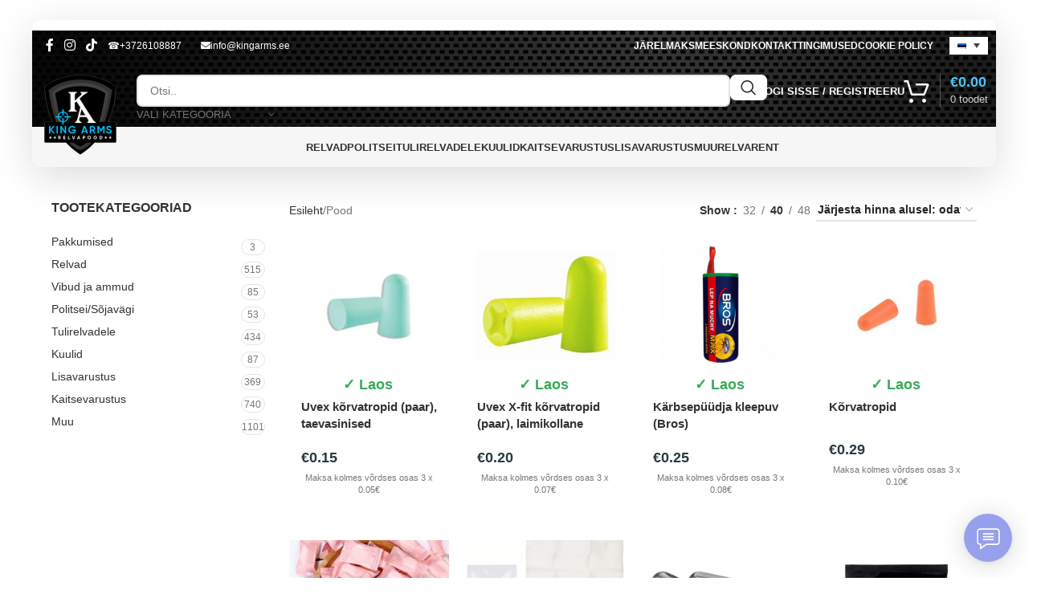

--- FILE ---
content_type: text/html; charset=UTF-8
request_url: https://kingarms.ee/shop/
body_size: 60848
content:
<!DOCTYPE html>
<html lang="et" prefix="og: https://ogp.me/ns#">
<head><meta charset="UTF-8"><script>if(navigator.userAgent.match(/MSIE|Internet Explorer/i)||navigator.userAgent.match(/Trident\/7\..*?rv:11/i)){var href=document.location.href;if(!href.match(/[?&]nowprocket/)){if(href.indexOf("?")==-1){if(href.indexOf("#")==-1){document.location.href=href+"?nowprocket=1"}else{document.location.href=href.replace("#","?nowprocket=1#")}}else{if(href.indexOf("#")==-1){document.location.href=href+"&nowprocket=1"}else{document.location.href=href.replace("#","&nowprocket=1#")}}}}</script><script>class RocketLazyLoadScripts{constructor(){this.triggerEvents=["keydown","mousedown","mousemove","touchmove","touchstart","touchend","wheel"],this.userEventHandler=this._triggerListener.bind(this),this.touchStartHandler=this._onTouchStart.bind(this),this.touchMoveHandler=this._onTouchMove.bind(this),this.touchEndHandler=this._onTouchEnd.bind(this),this.clickHandler=this._onClick.bind(this),this.interceptedClicks=[],window.addEventListener("pageshow",(e=>{this.persisted=e.persisted})),window.addEventListener("DOMContentLoaded",(()=>{this._preconnect3rdParties()})),this.delayedScripts={normal:[],async:[],defer:[]},this.allJQueries=[]}_addUserInteractionListener(e){document.hidden?e._triggerListener():(this.triggerEvents.forEach((t=>window.addEventListener(t,e.userEventHandler,{passive:!0}))),window.addEventListener("touchstart",e.touchStartHandler,{passive:!0}),window.addEventListener("mousedown",e.touchStartHandler),document.addEventListener("visibilitychange",e.userEventHandler))}_removeUserInteractionListener(){this.triggerEvents.forEach((e=>window.removeEventListener(e,this.userEventHandler,{passive:!0}))),document.removeEventListener("visibilitychange",this.userEventHandler)}_onTouchStart(e){"HTML"!==e.target.tagName&&(window.addEventListener("touchend",this.touchEndHandler),window.addEventListener("mouseup",this.touchEndHandler),window.addEventListener("touchmove",this.touchMoveHandler,{passive:!0}),window.addEventListener("mousemove",this.touchMoveHandler),e.target.addEventListener("click",this.clickHandler),this._renameDOMAttribute(e.target,"onclick","rocket-onclick"))}_onTouchMove(e){window.removeEventListener("touchend",this.touchEndHandler),window.removeEventListener("mouseup",this.touchEndHandler),window.removeEventListener("touchmove",this.touchMoveHandler,{passive:!0}),window.removeEventListener("mousemove",this.touchMoveHandler),e.target.removeEventListener("click",this.clickHandler),this._renameDOMAttribute(e.target,"rocket-onclick","onclick")}_onTouchEnd(e){window.removeEventListener("touchend",this.touchEndHandler),window.removeEventListener("mouseup",this.touchEndHandler),window.removeEventListener("touchmove",this.touchMoveHandler,{passive:!0}),window.removeEventListener("mousemove",this.touchMoveHandler)}_onClick(e){e.target.removeEventListener("click",this.clickHandler),this._renameDOMAttribute(e.target,"rocket-onclick","onclick"),this.interceptedClicks.push(e),e.preventDefault(),e.stopPropagation(),e.stopImmediatePropagation()}_replayClicks(){window.removeEventListener("touchstart",this.touchStartHandler,{passive:!0}),window.removeEventListener("mousedown",this.touchStartHandler),this.interceptedClicks.forEach((e=>{e.target.dispatchEvent(new MouseEvent("click",{view:e.view,bubbles:!0,cancelable:!0}))}))}_renameDOMAttribute(e,t,n){e.hasAttribute&&e.hasAttribute(t)&&(event.target.setAttribute(n,event.target.getAttribute(t)),event.target.removeAttribute(t))}_triggerListener(){this._removeUserInteractionListener(this),"loading"===document.readyState?document.addEventListener("DOMContentLoaded",this._loadEverythingNow.bind(this)):this._loadEverythingNow()}_preconnect3rdParties(){let e=[];document.querySelectorAll("script[type=rocketlazyloadscript]").forEach((t=>{if(t.hasAttribute("src")){const n=new URL(t.src).origin;n!==location.origin&&e.push({src:n,crossOrigin:t.crossOrigin||"module"===t.getAttribute("data-rocket-type")})}})),e=[...new Map(e.map((e=>[JSON.stringify(e),e]))).values()],this._batchInjectResourceHints(e,"preconnect")}async _loadEverythingNow(){this.lastBreath=Date.now(),this._delayEventListeners(),this._delayJQueryReady(this),this._handleDocumentWrite(),this._registerAllDelayedScripts(),this._preloadAllScripts(),await this._loadScriptsFromList(this.delayedScripts.normal),await this._loadScriptsFromList(this.delayedScripts.defer),await this._loadScriptsFromList(this.delayedScripts.async);try{await this._triggerDOMContentLoaded(),await this._triggerWindowLoad()}catch(e){}window.dispatchEvent(new Event("rocket-allScriptsLoaded")),this._replayClicks()}_registerAllDelayedScripts(){document.querySelectorAll("script[type=rocketlazyloadscript]").forEach((e=>{e.hasAttribute("src")?e.hasAttribute("async")&&!1!==e.async?this.delayedScripts.async.push(e):e.hasAttribute("defer")&&!1!==e.defer||"module"===e.getAttribute("data-rocket-type")?this.delayedScripts.defer.push(e):this.delayedScripts.normal.push(e):this.delayedScripts.normal.push(e)}))}async _transformScript(e){return await this._littleBreath(),new Promise((t=>{const n=document.createElement("script");[...e.attributes].forEach((e=>{let t=e.nodeName;"type"!==t&&("data-rocket-type"===t&&(t="type"),n.setAttribute(t,e.nodeValue))})),e.hasAttribute("src")?(n.addEventListener("load",t),n.addEventListener("error",t)):(n.text=e.text,t());try{e.parentNode.replaceChild(n,e)}catch(e){t()}}))}async _loadScriptsFromList(e){const t=e.shift();return t?(await this._transformScript(t),this._loadScriptsFromList(e)):Promise.resolve()}_preloadAllScripts(){this._batchInjectResourceHints([...this.delayedScripts.normal,...this.delayedScripts.defer,...this.delayedScripts.async],"preload")}_batchInjectResourceHints(e,t){var n=document.createDocumentFragment();e.forEach((e=>{if(e.src){const i=document.createElement("link");i.href=e.src,i.rel=t,"preconnect"!==t&&(i.as="script"),e.getAttribute&&"module"===e.getAttribute("data-rocket-type")&&(i.crossOrigin=!0),e.crossOrigin&&(i.crossOrigin=e.crossOrigin),n.appendChild(i)}})),document.head.appendChild(n)}_delayEventListeners(){let e={};function t(t,n){!function(t){function n(n){return e[t].eventsToRewrite.indexOf(n)>=0?"rocket-"+n:n}e[t]||(e[t]={originalFunctions:{add:t.addEventListener,remove:t.removeEventListener},eventsToRewrite:[]},t.addEventListener=function(){arguments[0]=n(arguments[0]),e[t].originalFunctions.add.apply(t,arguments)},t.removeEventListener=function(){arguments[0]=n(arguments[0]),e[t].originalFunctions.remove.apply(t,arguments)})}(t),e[t].eventsToRewrite.push(n)}function n(e,t){let n=e[t];Object.defineProperty(e,t,{get:()=>n||function(){},set(i){e["rocket"+t]=n=i}})}t(document,"DOMContentLoaded"),t(window,"DOMContentLoaded"),t(window,"load"),t(window,"pageshow"),t(document,"readystatechange"),n(document,"onreadystatechange"),n(window,"onload"),n(window,"onpageshow")}_delayJQueryReady(e){let t=window.jQuery;Object.defineProperty(window,"jQuery",{get:()=>t,set(n){if(n&&n.fn&&!e.allJQueries.includes(n)){n.fn.ready=n.fn.init.prototype.ready=function(t){e.domReadyFired?t.bind(document)(n):document.addEventListener("rocket-DOMContentLoaded",(()=>t.bind(document)(n)))};const t=n.fn.on;n.fn.on=n.fn.init.prototype.on=function(){if(this[0]===window){function e(e){return e.split(" ").map((e=>"load"===e||0===e.indexOf("load.")?"rocket-jquery-load":e)).join(" ")}"string"==typeof arguments[0]||arguments[0]instanceof String?arguments[0]=e(arguments[0]):"object"==typeof arguments[0]&&Object.keys(arguments[0]).forEach((t=>{delete Object.assign(arguments[0],{[e(t)]:arguments[0][t]})[t]}))}return t.apply(this,arguments),this},e.allJQueries.push(n)}t=n}})}async _triggerDOMContentLoaded(){this.domReadyFired=!0,await this._littleBreath(),document.dispatchEvent(new Event("rocket-DOMContentLoaded")),await this._littleBreath(),window.dispatchEvent(new Event("rocket-DOMContentLoaded")),await this._littleBreath(),document.dispatchEvent(new Event("rocket-readystatechange")),await this._littleBreath(),document.rocketonreadystatechange&&document.rocketonreadystatechange()}async _triggerWindowLoad(){await this._littleBreath(),window.dispatchEvent(new Event("rocket-load")),await this._littleBreath(),window.rocketonload&&window.rocketonload(),await this._littleBreath(),this.allJQueries.forEach((e=>e(window).trigger("rocket-jquery-load"))),await this._littleBreath();const e=new Event("rocket-pageshow");e.persisted=this.persisted,window.dispatchEvent(e),await this._littleBreath(),window.rocketonpageshow&&window.rocketonpageshow({persisted:this.persisted})}_handleDocumentWrite(){const e=new Map;document.write=document.writeln=function(t){const n=document.currentScript,i=document.createRange(),r=n.parentElement;let o=e.get(n);void 0===o&&(o=n.nextSibling,e.set(n,o));const s=document.createDocumentFragment();i.setStart(s,0),s.appendChild(i.createContextualFragment(t)),r.insertBefore(s,o)}}async _littleBreath(){Date.now()-this.lastBreath>45&&(await this._requestAnimFrame(),this.lastBreath=Date.now())}async _requestAnimFrame(){return document.hidden?new Promise((e=>setTimeout(e))):new Promise((e=>requestAnimationFrame(e)))}static run(){const e=new RocketLazyLoadScripts;e._addUserInteractionListener(e)}}RocketLazyLoadScripts.run();</script>
	
	<link rel="profile" href="https://gmpg.org/xfn/11">
	<link rel="pingback" href="https://kingarms.ee/xmlrpc.php">
  	<style>img:is([sizes="auto" i], [sizes^="auto," i]) { contain-intrinsic-size: 3000px 1500px }</style>
	<link rel="alternate" hreflang="et" href="https://kingarms.ee/shop/" />
<link rel="alternate" hreflang="en" href="https://kingarms.ee/en/shop/" />
<link rel="alternate" hreflang="ru" href="https://kingarms.ee/ru/shop/" />
<link rel="alternate" hreflang="fi" href="https://kingarms.ee/fi/tarjoukset/" />
<link rel="alternate" hreflang="lv" href="https://kingarms.ee/lv/veikals/" />
<link rel="alternate" hreflang="lt" href="https://kingarms.ee/lt/parduotuve/" />
<link rel="alternate" hreflang="x-default" href="https://kingarms.ee/shop/" />
<!-- Google tag (gtag.js) Consent Mode dataLayer added by Site Kit -->
<script type="text/javascript" id="google_gtagjs-js-consent-mode-data-layer">
/* <![CDATA[ */
window.dataLayer = window.dataLayer || [];function gtag(){dataLayer.push(arguments);}
gtag('consent', 'default', {"ad_personalization":"denied","ad_storage":"denied","ad_user_data":"denied","analytics_storage":"denied","functionality_storage":"denied","security_storage":"denied","personalization_storage":"denied","region":["AT","BE","BG","CH","CY","CZ","DE","DK","EE","ES","FI","FR","GB","GR","HR","HU","IE","IS","IT","LI","LT","LU","LV","MT","NL","NO","PL","PT","RO","SE","SI","SK"],"wait_for_update":500});
window._googlesitekitConsentCategoryMap = {"statistics":["analytics_storage"],"marketing":["ad_storage","ad_user_data","ad_personalization"],"functional":["functionality_storage","security_storage"],"preferences":["personalization_storage"]};
window._googlesitekitConsents = {"ad_personalization":"denied","ad_storage":"denied","ad_user_data":"denied","analytics_storage":"denied","functionality_storage":"denied","security_storage":"denied","personalization_storage":"denied","region":["AT","BE","BG","CH","CY","CZ","DE","DK","EE","ES","FI","FR","GB","GR","HR","HU","IE","IS","IT","LI","LT","LU","LV","MT","NL","NO","PL","PT","RO","SE","SI","SK"],"wait_for_update":500};
/* ]]> */
</script>
<!-- End Google tag (gtag.js) Consent Mode dataLayer added by Site Kit -->

<!-- Search Engine Optimization by Rank Math - https://rankmath.com/ -->
<title>Pood | KingArms.ee</title>
<meta name="description" content="Tooted Archive | KingArms.ee"/>
<meta name="robots" content="follow, index, max-snippet:-1, max-video-preview:-1, max-image-preview:large"/>
<link rel="canonical" href="https://kingarms.ee/shop/" />
<link rel="next" href="https://kingarms.ee/shop/page/2/" />
<meta property="og:locale" content="et_EE" />
<meta property="og:type" content="article" />
<meta property="og:title" content="Pood | KingArms.ee" />
<meta property="og:description" content="Tooted Archive | KingArms.ee" />
<meta property="og:url" content="https://kingarms.ee/shop/" />
<meta property="og:site_name" content="KingArms.ee" />
<meta property="article:publisher" content="https://www.facebook.com/airsoftpood" />
<meta property="og:image" content="https://kingarms.ee/wp-content/uploads/2022/03/Artboard-4.jpg" />
<meta property="og:image:secure_url" content="https://kingarms.ee/wp-content/uploads/2022/03/Artboard-4.jpg" />
<meta property="og:image:width" content="1200" />
<meta property="og:image:height" content="628" />
<meta property="og:image:type" content="image/jpeg" />
<meta name="twitter:card" content="summary_large_image" />
<meta name="twitter:title" content="Pood | KingArms.ee" />
<meta name="twitter:description" content="Tooted Archive | KingArms.ee" />
<meta name="twitter:image" content="https://kingarms.ee/wp-content/uploads/2022/03/Artboard-4.jpg" />
<script type="application/ld+json" class="rank-math-schema">{"@context":"https://schema.org","@graph":[{"@type":"Place","@id":"https://kingarms.ee/#place","address":{"@type":"PostalAddress","streetAddress":"Kriidi 1","addressLocality":"Tallinn","addressRegion":"Harjumaa","postalCode":"11415","addressCountry":"Estonia"}},{"@type":"Organization","@id":"https://kingarms.ee/#organization","name":"KingArms.ee","url":"https://kingarms.ee","sameAs":["https://www.facebook.com/airsoftpood"],"email":"kingarms.ee@gmail.com","address":{"@type":"PostalAddress","streetAddress":"Kriidi 1","addressLocality":"Tallinn","addressRegion":"Harjumaa","postalCode":"11415","addressCountry":"Estonia"},"logo":{"@type":"ImageObject","@id":"https://kingarms.ee/#logo","url":"https://kingarms.ee/wp-content/uploads/2022/03/ka-logo-200x200-1-2.png","contentUrl":"https://kingarms.ee/wp-content/uploads/2022/03/ka-logo-200x200-1-2.png","caption":"KingArms.ee","inLanguage":"et","width":"200","height":"200"},"contactPoint":[{"@type":"ContactPoint","telephone":"+372 610 8887","contactType":"customer support"}],"location":{"@id":"https://kingarms.ee/#place"}},{"@type":"WebSite","@id":"https://kingarms.ee/#website","url":"https://kingarms.ee","name":"KingArms.ee","publisher":{"@id":"https://kingarms.ee/#organization"},"inLanguage":"et"},{"@type":"CollectionPage","@id":"https://kingarms.ee/shop/#webpage","url":"https://kingarms.ee/shop/","name":"Pood | KingArms.ee","isPartOf":{"@id":"https://kingarms.ee/#website"},"inLanguage":"et"}]}</script>
<!-- /Rank Math WordPress SEO plugin -->

<link rel='dns-prefetch' href='//www.googletagmanager.com' />
<link rel='dns-prefetch' href='//fonts.googleapis.com' />
<link rel="alternate" type="application/rss+xml" title="KingArms.ee &raquo; RSS" href="https://kingarms.ee/feed/" />
<link rel="alternate" type="application/rss+xml" title="KingArms.ee &raquo; Tooted RSS-voog" href="https://kingarms.ee/shop/feed/" />
<link rel='stylesheet' id='wp-block-library-css' href='https://kingarms.ee/wp-includes/css/dist/block-library/style.min.css?ver=6.8.2' type='text/css' media='all' />
<style id='global-styles-inline-css' type='text/css'>
:root{--wp--preset--aspect-ratio--square: 1;--wp--preset--aspect-ratio--4-3: 4/3;--wp--preset--aspect-ratio--3-4: 3/4;--wp--preset--aspect-ratio--3-2: 3/2;--wp--preset--aspect-ratio--2-3: 2/3;--wp--preset--aspect-ratio--16-9: 16/9;--wp--preset--aspect-ratio--9-16: 9/16;--wp--preset--color--black: #000000;--wp--preset--color--cyan-bluish-gray: #abb8c3;--wp--preset--color--white: #ffffff;--wp--preset--color--pale-pink: #f78da7;--wp--preset--color--vivid-red: #cf2e2e;--wp--preset--color--luminous-vivid-orange: #ff6900;--wp--preset--color--luminous-vivid-amber: #fcb900;--wp--preset--color--light-green-cyan: #7bdcb5;--wp--preset--color--vivid-green-cyan: #00d084;--wp--preset--color--pale-cyan-blue: #8ed1fc;--wp--preset--color--vivid-cyan-blue: #0693e3;--wp--preset--color--vivid-purple: #9b51e0;--wp--preset--gradient--vivid-cyan-blue-to-vivid-purple: linear-gradient(135deg,rgba(6,147,227,1) 0%,rgb(155,81,224) 100%);--wp--preset--gradient--light-green-cyan-to-vivid-green-cyan: linear-gradient(135deg,rgb(122,220,180) 0%,rgb(0,208,130) 100%);--wp--preset--gradient--luminous-vivid-amber-to-luminous-vivid-orange: linear-gradient(135deg,rgba(252,185,0,1) 0%,rgba(255,105,0,1) 100%);--wp--preset--gradient--luminous-vivid-orange-to-vivid-red: linear-gradient(135deg,rgba(255,105,0,1) 0%,rgb(207,46,46) 100%);--wp--preset--gradient--very-light-gray-to-cyan-bluish-gray: linear-gradient(135deg,rgb(238,238,238) 0%,rgb(169,184,195) 100%);--wp--preset--gradient--cool-to-warm-spectrum: linear-gradient(135deg,rgb(74,234,220) 0%,rgb(151,120,209) 20%,rgb(207,42,186) 40%,rgb(238,44,130) 60%,rgb(251,105,98) 80%,rgb(254,248,76) 100%);--wp--preset--gradient--blush-light-purple: linear-gradient(135deg,rgb(255,206,236) 0%,rgb(152,150,240) 100%);--wp--preset--gradient--blush-bordeaux: linear-gradient(135deg,rgb(254,205,165) 0%,rgb(254,45,45) 50%,rgb(107,0,62) 100%);--wp--preset--gradient--luminous-dusk: linear-gradient(135deg,rgb(255,203,112) 0%,rgb(199,81,192) 50%,rgb(65,88,208) 100%);--wp--preset--gradient--pale-ocean: linear-gradient(135deg,rgb(255,245,203) 0%,rgb(182,227,212) 50%,rgb(51,167,181) 100%);--wp--preset--gradient--electric-grass: linear-gradient(135deg,rgb(202,248,128) 0%,rgb(113,206,126) 100%);--wp--preset--gradient--midnight: linear-gradient(135deg,rgb(2,3,129) 0%,rgb(40,116,252) 100%);--wp--preset--font-size--small: 13px;--wp--preset--font-size--medium: 20px;--wp--preset--font-size--large: 36px;--wp--preset--font-size--x-large: 42px;--wp--preset--spacing--20: 0.44rem;--wp--preset--spacing--30: 0.67rem;--wp--preset--spacing--40: 1rem;--wp--preset--spacing--50: 1.5rem;--wp--preset--spacing--60: 2.25rem;--wp--preset--spacing--70: 3.38rem;--wp--preset--spacing--80: 5.06rem;--wp--preset--shadow--natural: 6px 6px 9px rgba(0, 0, 0, 0.2);--wp--preset--shadow--deep: 12px 12px 50px rgba(0, 0, 0, 0.4);--wp--preset--shadow--sharp: 6px 6px 0px rgba(0, 0, 0, 0.2);--wp--preset--shadow--outlined: 6px 6px 0px -3px rgba(255, 255, 255, 1), 6px 6px rgba(0, 0, 0, 1);--wp--preset--shadow--crisp: 6px 6px 0px rgba(0, 0, 0, 1);}:where(body) { margin: 0; }.wp-site-blocks > .alignleft { float: left; margin-right: 2em; }.wp-site-blocks > .alignright { float: right; margin-left: 2em; }.wp-site-blocks > .aligncenter { justify-content: center; margin-left: auto; margin-right: auto; }:where(.is-layout-flex){gap: 0.5em;}:where(.is-layout-grid){gap: 0.5em;}.is-layout-flow > .alignleft{float: left;margin-inline-start: 0;margin-inline-end: 2em;}.is-layout-flow > .alignright{float: right;margin-inline-start: 2em;margin-inline-end: 0;}.is-layout-flow > .aligncenter{margin-left: auto !important;margin-right: auto !important;}.is-layout-constrained > .alignleft{float: left;margin-inline-start: 0;margin-inline-end: 2em;}.is-layout-constrained > .alignright{float: right;margin-inline-start: 2em;margin-inline-end: 0;}.is-layout-constrained > .aligncenter{margin-left: auto !important;margin-right: auto !important;}.is-layout-constrained > :where(:not(.alignleft):not(.alignright):not(.alignfull)){margin-left: auto !important;margin-right: auto !important;}body .is-layout-flex{display: flex;}.is-layout-flex{flex-wrap: wrap;align-items: center;}.is-layout-flex > :is(*, div){margin: 0;}body .is-layout-grid{display: grid;}.is-layout-grid > :is(*, div){margin: 0;}body{padding-top: 0px;padding-right: 0px;padding-bottom: 0px;padding-left: 0px;}a:where(:not(.wp-element-button)){text-decoration: none;}:root :where(.wp-element-button, .wp-block-button__link){background-color: #32373c;border-width: 0;color: #fff;font-family: inherit;font-size: inherit;line-height: inherit;padding: calc(0.667em + 2px) calc(1.333em + 2px);text-decoration: none;}.has-black-color{color: var(--wp--preset--color--black) !important;}.has-cyan-bluish-gray-color{color: var(--wp--preset--color--cyan-bluish-gray) !important;}.has-white-color{color: var(--wp--preset--color--white) !important;}.has-pale-pink-color{color: var(--wp--preset--color--pale-pink) !important;}.has-vivid-red-color{color: var(--wp--preset--color--vivid-red) !important;}.has-luminous-vivid-orange-color{color: var(--wp--preset--color--luminous-vivid-orange) !important;}.has-luminous-vivid-amber-color{color: var(--wp--preset--color--luminous-vivid-amber) !important;}.has-light-green-cyan-color{color: var(--wp--preset--color--light-green-cyan) !important;}.has-vivid-green-cyan-color{color: var(--wp--preset--color--vivid-green-cyan) !important;}.has-pale-cyan-blue-color{color: var(--wp--preset--color--pale-cyan-blue) !important;}.has-vivid-cyan-blue-color{color: var(--wp--preset--color--vivid-cyan-blue) !important;}.has-vivid-purple-color{color: var(--wp--preset--color--vivid-purple) !important;}.has-black-background-color{background-color: var(--wp--preset--color--black) !important;}.has-cyan-bluish-gray-background-color{background-color: var(--wp--preset--color--cyan-bluish-gray) !important;}.has-white-background-color{background-color: var(--wp--preset--color--white) !important;}.has-pale-pink-background-color{background-color: var(--wp--preset--color--pale-pink) !important;}.has-vivid-red-background-color{background-color: var(--wp--preset--color--vivid-red) !important;}.has-luminous-vivid-orange-background-color{background-color: var(--wp--preset--color--luminous-vivid-orange) !important;}.has-luminous-vivid-amber-background-color{background-color: var(--wp--preset--color--luminous-vivid-amber) !important;}.has-light-green-cyan-background-color{background-color: var(--wp--preset--color--light-green-cyan) !important;}.has-vivid-green-cyan-background-color{background-color: var(--wp--preset--color--vivid-green-cyan) !important;}.has-pale-cyan-blue-background-color{background-color: var(--wp--preset--color--pale-cyan-blue) !important;}.has-vivid-cyan-blue-background-color{background-color: var(--wp--preset--color--vivid-cyan-blue) !important;}.has-vivid-purple-background-color{background-color: var(--wp--preset--color--vivid-purple) !important;}.has-black-border-color{border-color: var(--wp--preset--color--black) !important;}.has-cyan-bluish-gray-border-color{border-color: var(--wp--preset--color--cyan-bluish-gray) !important;}.has-white-border-color{border-color: var(--wp--preset--color--white) !important;}.has-pale-pink-border-color{border-color: var(--wp--preset--color--pale-pink) !important;}.has-vivid-red-border-color{border-color: var(--wp--preset--color--vivid-red) !important;}.has-luminous-vivid-orange-border-color{border-color: var(--wp--preset--color--luminous-vivid-orange) !important;}.has-luminous-vivid-amber-border-color{border-color: var(--wp--preset--color--luminous-vivid-amber) !important;}.has-light-green-cyan-border-color{border-color: var(--wp--preset--color--light-green-cyan) !important;}.has-vivid-green-cyan-border-color{border-color: var(--wp--preset--color--vivid-green-cyan) !important;}.has-pale-cyan-blue-border-color{border-color: var(--wp--preset--color--pale-cyan-blue) !important;}.has-vivid-cyan-blue-border-color{border-color: var(--wp--preset--color--vivid-cyan-blue) !important;}.has-vivid-purple-border-color{border-color: var(--wp--preset--color--vivid-purple) !important;}.has-vivid-cyan-blue-to-vivid-purple-gradient-background{background: var(--wp--preset--gradient--vivid-cyan-blue-to-vivid-purple) !important;}.has-light-green-cyan-to-vivid-green-cyan-gradient-background{background: var(--wp--preset--gradient--light-green-cyan-to-vivid-green-cyan) !important;}.has-luminous-vivid-amber-to-luminous-vivid-orange-gradient-background{background: var(--wp--preset--gradient--luminous-vivid-amber-to-luminous-vivid-orange) !important;}.has-luminous-vivid-orange-to-vivid-red-gradient-background{background: var(--wp--preset--gradient--luminous-vivid-orange-to-vivid-red) !important;}.has-very-light-gray-to-cyan-bluish-gray-gradient-background{background: var(--wp--preset--gradient--very-light-gray-to-cyan-bluish-gray) !important;}.has-cool-to-warm-spectrum-gradient-background{background: var(--wp--preset--gradient--cool-to-warm-spectrum) !important;}.has-blush-light-purple-gradient-background{background: var(--wp--preset--gradient--blush-light-purple) !important;}.has-blush-bordeaux-gradient-background{background: var(--wp--preset--gradient--blush-bordeaux) !important;}.has-luminous-dusk-gradient-background{background: var(--wp--preset--gradient--luminous-dusk) !important;}.has-pale-ocean-gradient-background{background: var(--wp--preset--gradient--pale-ocean) !important;}.has-electric-grass-gradient-background{background: var(--wp--preset--gradient--electric-grass) !important;}.has-midnight-gradient-background{background: var(--wp--preset--gradient--midnight) !important;}.has-small-font-size{font-size: var(--wp--preset--font-size--small) !important;}.has-medium-font-size{font-size: var(--wp--preset--font-size--medium) !important;}.has-large-font-size{font-size: var(--wp--preset--font-size--large) !important;}.has-x-large-font-size{font-size: var(--wp--preset--font-size--x-large) !important;}
:where(.wp-block-post-template.is-layout-flex){gap: 1.25em;}:where(.wp-block-post-template.is-layout-grid){gap: 1.25em;}
:where(.wp-block-columns.is-layout-flex){gap: 2em;}:where(.wp-block-columns.is-layout-grid){gap: 2em;}
:root :where(.wp-block-pullquote){font-size: 1.5em;line-height: 1.6;}
</style>
<link data-minify="1" rel='stylesheet' id='esg-plugin-settings-css' href='https://kingarms.ee/wp-content/cache/min/1/wp-content/plugins/essential-grid/public/assets/css/settings.css?ver=1767473782' type='text/css' media='all' />
<link data-minify="1" rel='stylesheet' id='tp-fontello-css' href='https://kingarms.ee/wp-content/cache/min/1/wp-content/plugins/essential-grid/public/assets/font/fontello/css/fontello.css?ver=1767473782' type='text/css' media='all' />
<link rel='stylesheet' id='esg-tp-boxextcss-css' href='https://kingarms.ee/wp-content/plugins/essential-grid/public/assets/css/jquery.esgbox.min.css?ver=3.0.14' type='text/css' media='all' />
<link data-minify="1" rel='stylesheet' id='esto-calculator-css-css' href='https://kingarms.ee/wp-content/cache/min/1/wp-content/plugins/esto-payment-methods/assets/css/calculator.css?ver=1767602718' type='text/css' media='all' />
<link data-minify="1" rel='stylesheet' id='image-hover-effects-css-css' href='https://kingarms.ee/wp-content/cache/min/1/wp-content/plugins/mega-addons-for-visual-composer/css/ihover.css?ver=1767473782' type='text/css' media='all' />
<link data-minify="1" rel='stylesheet' id='style-css-css' href='https://kingarms.ee/wp-content/cache/min/1/wp-content/plugins/mega-addons-for-visual-composer/css/style.css?ver=1767473782' type='text/css' media='all' />
<link data-minify="1" rel='stylesheet' id='font-awesome-latest-css' href='https://kingarms.ee/wp-content/cache/min/1/wp-content/plugins/mega-addons-for-visual-composer/css/font-awesome/css/all.css?ver=1767473782' type='text/css' media='all' />
<style id='woocommerce-inline-inline-css' type='text/css'>
.woocommerce form .form-row .required { visibility: visible; }
</style>
<link rel='stylesheet' id='wpml-legacy-dropdown-0-css' href='https://kingarms.ee/wp-content/plugins/sitepress-multilingual-cms/templates/language-switchers/legacy-dropdown/style.min.css?ver=1' type='text/css' media='all' />
<link rel='stylesheet' id='cmplz-general-css' href='https://kingarms.ee/wp-content/plugins/complianz-gdpr/assets/css/cookieblocker.min.css?ver=1764795958' type='text/css' media='all' />
<link rel='stylesheet' id='vpd-public-css' href='https://kingarms.ee/wp-content/plugins/variation-price-display/public/css/public.min.css?ver=1.3.20' type='text/css' media='all' />
<link data-minify="1" rel='stylesheet' id='parent-style-css' href='https://kingarms.ee/wp-content/cache/min/1/wp-content/themes/woodmart/style.css?ver=1767473782' type='text/css' media='all' />
<link data-minify="1" rel='stylesheet' id='child-style-css' href='https://kingarms.ee/wp-content/cache/min/1/wp-content/themes/woodmart-child/style.css?ver=1767473782' type='text/css' media='all' />
<link data-minify="1" rel='stylesheet' id='dashicons-css' href='https://kingarms.ee/wp-content/cache/min/1/wp-includes/css/dashicons.min.css?ver=1767473782' type='text/css' media='all' />
<link rel='stylesheet' id='thwepof-public-style-css' href='https://kingarms.ee/wp-content/plugins/woo-extra-product-options/public/assets/css/thwepof-public.min.css?ver=6.8.2' type='text/css' media='all' />
<link data-minify="1" rel='stylesheet' id='jquery-ui-style-css' href='https://kingarms.ee/wp-content/cache/min/1/wp-content/plugins/woo-extra-product-options/public/assets/css/jquery-ui/jquery-ui.css?ver=1767473782' type='text/css' media='all' />
<link data-minify="1" rel='stylesheet' id='jquery-timepicker-css' href='https://kingarms.ee/wp-content/cache/min/1/wp-content/plugins/woo-extra-product-options/public/assets/js/timepicker/jquery.timepicker.css?ver=1767473782' type='text/css' media='all' />
<link data-minify="1" rel='stylesheet' id='js_composer_front-css' href='https://kingarms.ee/wp-content/cache/min/1/wp-content/plugins/js_composer/assets/css/js_composer.min.css?ver=1767473782' type='text/css' media='all' />
<link rel='stylesheet' id='wd-style-base-css' href='https://kingarms.ee/wp-content/themes/woodmart/css/parts/base.min.css?ver=8.2.7' type='text/css' media='all' />
<link rel='stylesheet' id='wd-layout-wrapper-boxed-css' href='https://kingarms.ee/wp-content/themes/woodmart/css/parts/layout-wrapper-boxed.min.css?ver=8.2.7' type='text/css' media='all' />
<link rel='stylesheet' id='wd-helpers-wpb-elem-css' href='https://kingarms.ee/wp-content/themes/woodmart/css/parts/helpers-wpb-elem.min.css?ver=8.2.7' type='text/css' media='all' />
<link rel='stylesheet' id='wd-wpml-css' href='https://kingarms.ee/wp-content/themes/woodmart/css/parts/int-wpml.min.css?ver=8.2.7' type='text/css' media='all' />
<link rel='stylesheet' id='wd-wpbakery-base-css' href='https://kingarms.ee/wp-content/themes/woodmart/css/parts/int-wpb-base.min.css?ver=8.2.7' type='text/css' media='all' />
<link rel='stylesheet' id='wd-wpbakery-base-deprecated-css' href='https://kingarms.ee/wp-content/themes/woodmart/css/parts/int-wpb-base-deprecated.min.css?ver=8.2.7' type='text/css' media='all' />
<link rel='stylesheet' id='wd-woo-extra-prod-opt-css' href='https://kingarms.ee/wp-content/themes/woodmart/css/parts/int-woo-extra-prod-opt.min.css?ver=8.2.7' type='text/css' media='all' />
<link rel='stylesheet' id='wd-woo-payment-plugin-stripe-css' href='https://kingarms.ee/wp-content/themes/woodmart/css/parts/int-woo-payment-plugin-stripe.min.css?ver=8.2.7' type='text/css' media='all' />
<link rel='stylesheet' id='wd-int-wordfence-css' href='https://kingarms.ee/wp-content/themes/woodmart/css/parts/int-wordfence.min.css?ver=8.2.7' type='text/css' media='all' />
<link rel='stylesheet' id='wd-notices-fixed-css' href='https://kingarms.ee/wp-content/themes/woodmart/css/parts/woo-opt-sticky-notices-old.min.css?ver=8.2.7' type='text/css' media='all' />
<link rel='stylesheet' id='wd-woocommerce-base-css' href='https://kingarms.ee/wp-content/themes/woodmart/css/parts/woocommerce-base.min.css?ver=8.2.7' type='text/css' media='all' />
<link rel='stylesheet' id='wd-mod-star-rating-css' href='https://kingarms.ee/wp-content/themes/woodmart/css/parts/mod-star-rating.min.css?ver=8.2.7' type='text/css' media='all' />
<link rel='stylesheet' id='wd-woocommerce-block-notices-css' href='https://kingarms.ee/wp-content/themes/woodmart/css/parts/woo-mod-block-notices.min.css?ver=8.2.7' type='text/css' media='all' />
<link rel='stylesheet' id='wd-widget-active-filters-css' href='https://kingarms.ee/wp-content/themes/woodmart/css/parts/woo-widget-active-filters.min.css?ver=8.2.7' type='text/css' media='all' />
<link rel='stylesheet' id='wd-woo-shop-predefined-css' href='https://kingarms.ee/wp-content/themes/woodmart/css/parts/woo-shop-predefined.min.css?ver=8.2.7' type='text/css' media='all' />
<link rel='stylesheet' id='wd-shop-title-categories-css' href='https://kingarms.ee/wp-content/themes/woodmart/css/parts/woo-categories-loop-nav.min.css?ver=8.2.7' type='text/css' media='all' />
<link rel='stylesheet' id='wd-woo-categories-loop-nav-mobile-accordion-css' href='https://kingarms.ee/wp-content/themes/woodmart/css/parts/woo-categories-loop-nav-mobile-accordion.min.css?ver=8.2.7' type='text/css' media='all' />
<link rel='stylesheet' id='wd-woo-shop-el-products-per-page-css' href='https://kingarms.ee/wp-content/themes/woodmart/css/parts/woo-shop-el-products-per-page.min.css?ver=8.2.7' type='text/css' media='all' />
<link rel='stylesheet' id='wd-woo-shop-page-title-css' href='https://kingarms.ee/wp-content/themes/woodmart/css/parts/woo-shop-page-title.min.css?ver=8.2.7' type='text/css' media='all' />
<link rel='stylesheet' id='wd-woo-mod-shop-loop-head-css' href='https://kingarms.ee/wp-content/themes/woodmart/css/parts/woo-mod-shop-loop-head.min.css?ver=8.2.7' type='text/css' media='all' />
<link rel='stylesheet' id='wd-woo-shop-el-order-by-css' href='https://kingarms.ee/wp-content/themes/woodmart/css/parts/woo-shop-el-order-by.min.css?ver=8.2.7' type='text/css' media='all' />
<link rel='stylesheet' id='wd-woo-mod-shop-attributes-css' href='https://kingarms.ee/wp-content/themes/woodmart/css/parts/woo-mod-shop-attributes.min.css?ver=8.2.7' type='text/css' media='all' />
<link rel='stylesheet' id='wd-wp-blocks-css' href='https://kingarms.ee/wp-content/themes/woodmart/css/parts/wp-blocks.min.css?ver=8.2.7' type='text/css' media='all' />
<link rel='stylesheet' id='wd-header-base-css' href='https://kingarms.ee/wp-content/themes/woodmart/css/parts/header-base.min.css?ver=8.2.7' type='text/css' media='all' />
<link rel='stylesheet' id='wd-mod-tools-css' href='https://kingarms.ee/wp-content/themes/woodmart/css/parts/mod-tools.min.css?ver=8.2.7' type='text/css' media='all' />
<link rel='stylesheet' id='wd-header-elements-base-css' href='https://kingarms.ee/wp-content/themes/woodmart/css/parts/header-el-base.min.css?ver=8.2.7' type='text/css' media='all' />
<link rel='stylesheet' id='wd-social-icons-css' href='https://kingarms.ee/wp-content/themes/woodmart/css/parts/el-social-icons.min.css?ver=8.2.7' type='text/css' media='all' />
<link rel='stylesheet' id='wd-header-search-css' href='https://kingarms.ee/wp-content/themes/woodmart/css/parts/header-el-search.min.css?ver=8.2.7' type='text/css' media='all' />
<link rel='stylesheet' id='wd-header-search-form-css' href='https://kingarms.ee/wp-content/themes/woodmart/css/parts/header-el-search-form.min.css?ver=8.2.7' type='text/css' media='all' />
<link rel='stylesheet' id='wd-wd-search-form-css' href='https://kingarms.ee/wp-content/themes/woodmart/css/parts/wd-search-form.min.css?ver=8.2.7' type='text/css' media='all' />
<link rel='stylesheet' id='wd-wd-search-results-css' href='https://kingarms.ee/wp-content/themes/woodmart/css/parts/wd-search-results.min.css?ver=8.2.7' type='text/css' media='all' />
<link rel='stylesheet' id='wd-wd-search-dropdown-css' href='https://kingarms.ee/wp-content/themes/woodmart/css/parts/wd-search-dropdown.min.css?ver=8.2.7' type='text/css' media='all' />
<link rel='stylesheet' id='wd-wd-search-cat-css' href='https://kingarms.ee/wp-content/themes/woodmart/css/parts/wd-search-cat.min.css?ver=8.2.7' type='text/css' media='all' />
<link rel='stylesheet' id='wd-header-my-account-dropdown-css' href='https://kingarms.ee/wp-content/themes/woodmart/css/parts/header-el-my-account-dropdown.min.css?ver=8.2.7' type='text/css' media='all' />
<link rel='stylesheet' id='wd-woo-mod-login-form-css' href='https://kingarms.ee/wp-content/themes/woodmart/css/parts/woo-mod-login-form.min.css?ver=8.2.7' type='text/css' media='all' />
<link rel='stylesheet' id='wd-header-my-account-css' href='https://kingarms.ee/wp-content/themes/woodmart/css/parts/header-el-my-account.min.css?ver=8.2.7' type='text/css' media='all' />
<link rel='stylesheet' id='wd-header-cart-design-3-css' href='https://kingarms.ee/wp-content/themes/woodmart/css/parts/header-el-cart-design-3.min.css?ver=8.2.7' type='text/css' media='all' />
<link rel='stylesheet' id='wd-header-cart-css' href='https://kingarms.ee/wp-content/themes/woodmart/css/parts/header-el-cart.min.css?ver=8.2.7' type='text/css' media='all' />
<link rel='stylesheet' id='wd-widget-shopping-cart-css' href='https://kingarms.ee/wp-content/themes/woodmart/css/parts/woo-widget-shopping-cart.min.css?ver=8.2.7' type='text/css' media='all' />
<link rel='stylesheet' id='wd-widget-product-list-css' href='https://kingarms.ee/wp-content/themes/woodmart/css/parts/woo-widget-product-list.min.css?ver=8.2.7' type='text/css' media='all' />
<link rel='stylesheet' id='wd-header-cart-side-css' href='https://kingarms.ee/wp-content/themes/woodmart/css/parts/header-el-cart-side.min.css?ver=8.2.7' type='text/css' media='all' />
<link rel='stylesheet' id='wd-header-mobile-nav-dropdown-css' href='https://kingarms.ee/wp-content/themes/woodmart/css/parts/header-el-mobile-nav-dropdown.min.css?ver=8.2.7' type='text/css' media='all' />
<link rel='stylesheet' id='wd-off-canvas-sidebar-css' href='https://kingarms.ee/wp-content/themes/woodmart/css/parts/opt-off-canvas-sidebar.min.css?ver=8.2.7' type='text/css' media='all' />
<link rel='stylesheet' id='wd-widget-product-cat-css' href='https://kingarms.ee/wp-content/themes/woodmart/css/parts/woo-widget-product-cat.min.css?ver=8.2.7' type='text/css' media='all' />
<link rel='stylesheet' id='wd-shop-filter-area-css' href='https://kingarms.ee/wp-content/themes/woodmart/css/parts/woo-shop-el-filters-area.min.css?ver=8.2.7' type='text/css' media='all' />
<link rel='stylesheet' id='wd-woo-opt-title-limit-css' href='https://kingarms.ee/wp-content/themes/woodmart/css/parts/woo-opt-title-limit.min.css?ver=8.2.7' type='text/css' media='all' />
<link rel='stylesheet' id='wd-product-loop-css' href='https://kingarms.ee/wp-content/themes/woodmart/css/parts/woo-product-loop.min.css?ver=8.2.7' type='text/css' media='all' />
<link rel='stylesheet' id='wd-product-loop-tiled-css' href='https://kingarms.ee/wp-content/themes/woodmart/css/parts/woo-product-loop-tiled.min.css?ver=8.2.7' type='text/css' media='all' />
<link rel='stylesheet' id='wd-categories-loop-default-css' href='https://kingarms.ee/wp-content/themes/woodmart/css/parts/woo-categories-loop-default-old.min.css?ver=8.2.7' type='text/css' media='all' />
<link rel='stylesheet' id='wd-woo-categories-loop-css' href='https://kingarms.ee/wp-content/themes/woodmart/css/parts/woo-categories-loop.min.css?ver=8.2.7' type='text/css' media='all' />
<link rel='stylesheet' id='wd-categories-loop-css' href='https://kingarms.ee/wp-content/themes/woodmart/css/parts/woo-categories-loop-old.min.css?ver=8.2.7' type='text/css' media='all' />
<link rel='stylesheet' id='wd-sticky-loader-css' href='https://kingarms.ee/wp-content/themes/woodmart/css/parts/mod-sticky-loader.min.css?ver=8.2.7' type='text/css' media='all' />
<link rel='stylesheet' id='wd-woo-mod-product-labels-css' href='https://kingarms.ee/wp-content/themes/woodmart/css/parts/woo-mod-product-labels.min.css?ver=8.2.7' type='text/css' media='all' />
<link rel='stylesheet' id='wd-woo-mod-product-labels-rect-css' href='https://kingarms.ee/wp-content/themes/woodmart/css/parts/woo-mod-product-labels-rect.min.css?ver=8.2.7' type='text/css' media='all' />
<link rel='stylesheet' id='wd-footer-base-css' href='https://kingarms.ee/wp-content/themes/woodmart/css/parts/footer-base.min.css?ver=8.2.7' type='text/css' media='all' />
<link rel='stylesheet' id='wd-widget-nav-css' href='https://kingarms.ee/wp-content/themes/woodmart/css/parts/widget-nav.min.css?ver=8.2.7' type='text/css' media='all' />
<link rel='stylesheet' id='wd-scroll-top-css' href='https://kingarms.ee/wp-content/themes/woodmart/css/parts/opt-scrolltotop.min.css?ver=8.2.7' type='text/css' media='all' />
<link rel='stylesheet' id='wd-shop-off-canvas-sidebar-css' href='https://kingarms.ee/wp-content/themes/woodmart/css/parts/opt-shop-off-canvas-sidebar.min.css?ver=8.2.7' type='text/css' media='all' />
<link data-minify="1" rel='stylesheet' id='xts-style-header_710446-css' href='https://kingarms.ee/wp-content/cache/min/1/wp-content/uploads/2025/09/xts-header_710446-1758100761.css?ver=1767473782' type='text/css' media='all' />
<link data-minify="1" rel='stylesheet' id='xts-style-theme_settings_default-css' href='https://kingarms.ee/wp-content/cache/min/1/wp-content/uploads/2025/12/xts-theme_settings_default-1764854014.css?ver=1767473782' type='text/css' media='all' />
<link data-service="google-fonts" data-category="marketing" rel='stylesheet' id='xts-google-fonts-css' data-href='https://fonts.googleapis.com/css?family=Lato%3A400%2C700%7CMontserrat%3A400%2C600&#038;ver=8.2.7' type='text/css' media='all' />
<style id='rocket-lazyload-inline-css' type='text/css'>
.rll-youtube-player{position:relative;padding-bottom:56.23%;height:0;overflow:hidden;max-width:100%;}.rll-youtube-player:focus-within{outline: 2px solid currentColor;outline-offset: 5px;}.rll-youtube-player iframe{position:absolute;top:0;left:0;width:100%;height:100%;z-index:100;background:0 0}.rll-youtube-player img{bottom:0;display:block;left:0;margin:auto;max-width:100%;width:100%;position:absolute;right:0;top:0;border:none;height:auto;-webkit-transition:.4s all;-moz-transition:.4s all;transition:.4s all}.rll-youtube-player img:hover{-webkit-filter:brightness(75%)}.rll-youtube-player .play{height:100%;width:100%;left:0;top:0;position:absolute;background:url(https://kingarms.ee/wp-content/plugins/wp-rocket/assets/img/youtube.png) no-repeat center;background-color: transparent !important;cursor:pointer;border:none;}
</style>
<script type="text/javascript" id="wpml-cookie-js-extra">
/* <![CDATA[ */
var wpml_cookies = {"wp-wpml_current_language":{"value":"et","expires":1,"path":"\/"}};
var wpml_cookies = {"wp-wpml_current_language":{"value":"et","expires":1,"path":"\/"}};
/* ]]> */
</script>
<script type="rocketlazyloadscript" data-minify="1" data-rocket-type="text/javascript" src="https://kingarms.ee/wp-content/cache/min/1/wp-content/plugins/sitepress-multilingual-cms/res/js/cookies/language-cookie.js?ver=1767473782" id="wpml-cookie-js" defer="defer" data-wp-strategy="defer"></script>
<script type="text/javascript" src="https://kingarms.ee/wp-includes/js/jquery/jquery.min.js?ver=3.7.1" id="jquery-core-js"></script>
<script type="rocketlazyloadscript" data-rocket-type="text/javascript" src="https://kingarms.ee/wp-includes/js/jquery/jquery-migrate.min.js?ver=3.4.1" id="jquery-migrate-js" defer></script>
<script type="rocketlazyloadscript" data-rocket-type="text/javascript" src="https://kingarms.ee/wp-content/plugins/woocommerce/assets/js/jquery-blockui/jquery.blockUI.min.js?ver=2.7.0-wc.10.1.0" id="jquery-blockui-js" data-wp-strategy="defer" defer></script>
<script type="text/javascript" id="wc-add-to-cart-js-extra">
/* <![CDATA[ */
var wc_add_to_cart_params = {"ajax_url":"\/wp-admin\/admin-ajax.php","wc_ajax_url":"\/?wc-ajax=%%endpoint%%","i18n_view_cart":"Vaata ostukorvi","cart_url":"https:\/\/kingarms.ee\/cart\/","is_cart":"","cart_redirect_after_add":"no"};
/* ]]> */
</script>
<script type="rocketlazyloadscript" data-rocket-type="text/javascript" src="https://kingarms.ee/wp-content/plugins/woocommerce/assets/js/frontend/add-to-cart.min.js?ver=10.1.0" id="wc-add-to-cart-js" data-wp-strategy="defer" defer></script>
<script type="rocketlazyloadscript" data-rocket-type="text/javascript" src="https://kingarms.ee/wp-content/plugins/woocommerce/assets/js/js-cookie/js.cookie.min.js?ver=2.1.4-wc.10.1.0" id="js-cookie-js" data-wp-strategy="defer" defer></script>
<script type="rocketlazyloadscript" data-rocket-type="text/javascript" src="https://kingarms.ee/wp-content/plugins/sitepress-multilingual-cms/templates/language-switchers/legacy-dropdown/script.min.js?ver=1" id="wpml-legacy-dropdown-0-js" defer></script>
<script type="rocketlazyloadscript" data-minify="1" data-rocket-type="text/javascript" src="https://kingarms.ee/wp-content/cache/min/1/wp-content/plugins/js_composer/assets/js/vendors/woocommerce-add-to-cart.js?ver=1767473782" id="vc_woocommerce-add-to-cart-js-js" defer></script>

<!-- Google tag (gtag.js) snippet added by Site Kit -->
<!-- Google Analytics snippet added by Site Kit -->
<script type="rocketlazyloadscript" data-rocket-type="text/javascript" src="https://www.googletagmanager.com/gtag/js?id=GT-5TG82PLK" id="google_gtagjs-js" async></script>
<script type="text/javascript" id="google_gtagjs-js-after">
/* <![CDATA[ */
window.dataLayer = window.dataLayer || [];function gtag(){dataLayer.push(arguments);}
gtag("set","linker",{"domains":["kingarms.ee"]});
gtag("js", new Date());
gtag("set", "developer_id.dZTNiMT", true);
gtag("config", "GT-5TG82PLK");
 window._googlesitekit = window._googlesitekit || {}; window._googlesitekit.throttledEvents = []; window._googlesitekit.gtagEvent = (name, data) => { var key = JSON.stringify( { name, data } ); if ( !! window._googlesitekit.throttledEvents[ key ] ) { return; } window._googlesitekit.throttledEvents[ key ] = true; setTimeout( () => { delete window._googlesitekit.throttledEvents[ key ]; }, 5 ); gtag( "event", name, { ...data, event_source: "site-kit" } ); }; 
/* ]]> */
</script>
<script type="rocketlazyloadscript" data-rocket-type="text/javascript" src="https://kingarms.ee/wp-content/themes/woodmart/js/libs/device.min.js?ver=8.2.7" id="wd-device-library-js" defer></script>
<script type="rocketlazyloadscript" data-rocket-type="text/javascript" src="https://kingarms.ee/wp-content/themes/woodmart/js/scripts/global/scrollBar.min.js?ver=8.2.7" id="wd-scrollbar-js"></script>
<script type="rocketlazyloadscript"></script><link rel="https://api.w.org/" href="https://kingarms.ee/wp-json/" /><link rel="EditURI" type="application/rsd+xml" title="RSD" href="https://kingarms.ee/xmlrpc.php?rsd" />
<meta name="generator" content="WordPress 6.8.2" />
<meta name="generator" content="WPML ver:4.7.6 stt:1,15,18,32,33,46;" />
<meta name="generator" content="Redux 4.5.7" /><meta name="generator" content="Site Kit by Google 1.159.0" /><!-- Google tag (gtag.js) -->
<script type="text/plain" data-service="google-analytics" data-category="statistics" async data-cmplz-src="https://www.googletagmanager.com/gtag/js?id=G-R1SKGC8BB4"></script>
<script type="rocketlazyloadscript">
  window.dataLayer = window.dataLayer || [];
  function gtag(){dataLayer.push(arguments);}
  gtag('js', new Date());
  gtag('config', 'G-R1SKGC8BB4');
</script>			<style>.cmplz-hidden {
					display: none !important;
				}</style>					<meta name="viewport" content="width=device-width, initial-scale=1.0, maximum-scale=1.0, user-scalable=no">
										<noscript><style>.woocommerce-product-gallery{ opacity: 1 !important; }</style></noscript>
				<script data-service="facebook" data-category="marketing"  type="text/plain">
				!function(f,b,e,v,n,t,s){if(f.fbq)return;n=f.fbq=function(){n.callMethod?
					n.callMethod.apply(n,arguments):n.queue.push(arguments)};if(!f._fbq)f._fbq=n;
					n.push=n;n.loaded=!0;n.version='2.0';n.queue=[];t=b.createElement(e);t.async=!0;
					t.src=v;s=b.getElementsByTagName(e)[0];s.parentNode.insertBefore(t,s)}(window,
					document,'script','https://connect.facebook.net/en_US/fbevents.js');
			</script>
			<!-- WooCommerce Facebook Integration Begin -->
			<script data-service="facebook" data-category="marketing"  type="text/plain">

				fbq('init', '1739963876611217', {}, {
    "agent": "woocommerce_1-10.1.0-3.5.5"
});

				document.addEventListener( 'DOMContentLoaded', function() {
					// Insert placeholder for events injected when a product is added to the cart through AJAX.
					document.body.insertAdjacentHTML( 'beforeend', '<div class=\"wc-facebook-pixel-event-placeholder\"></div>' );
				}, false );

			</script>
			<!-- WooCommerce Facebook Integration End -->
			<meta name="generator" content="Powered by WPBakery Page Builder - drag and drop page builder for WordPress."/>
<link rel="icon" href="https://kingarms.ee/wp-content/uploads/2022/10/cropped-Artboard-Copy-47-32x32.png" sizes="32x32" />
<link rel="icon" href="https://kingarms.ee/wp-content/uploads/2022/10/cropped-Artboard-Copy-47-192x192.png" sizes="192x192" />
<link rel="apple-touch-icon" href="https://kingarms.ee/wp-content/uploads/2022/10/cropped-Artboard-Copy-47-180x180.png" />
<meta name="msapplication-TileImage" content="https://kingarms.ee/wp-content/uploads/2022/10/cropped-Artboard-Copy-47-270x270.png" />
		<style type="text/css" id="wp-custom-css">
			.admin-bar.woocommerce-checkout .wc_payment_method:last-child, .admin-bar.woocommerce-checkout .payment_method_cheque {
	display: inherit !important;
}
.scrollToTop {
bottom: 50%;
}
.grecaptcha-badge {visibility:hidden;}
.wpml-ls-legacy-dropdown {
    width: 4em;
    max-width: 100%;
}
.wpml-ls-legacy-dropdown a {
    border: 0px;
}
.wpml-ls-legacy-dropdown .wpml-ls-sub-menu {
    border-top: 0px solid #cdcdcd;
	background: transparent;
}
.whb-color-light .whb-text-element a {
    background: #000;
}
.wpml-ls-legacy-dropdown a:hover, .wpml-ls-legacy-dropdown a:focus, .wpml-ls-legacy-dropdown .wpml-ls-current-language:hover>a {
    color: #777878;
    background: #000;
}
.woodmart-products-tabs .products-tabs-title .tab-label {
    position: relative;
    font-size: 16px;
	  color: #504C4F;
}
.product-grid-item .product-title a {
    display: block;
    overflow: hidden;
    text-overflow: ellipsis;
    white-space: nowrap;
}
.woodmart-products-tabs{
	overflow: hidden;
  position: relative;
}
.woodmart-products-tabs .products-tabs-title {
    margin-left: 10px;
    margin-right: 10px;
    white-space: nowrap;
    overflow-y: auto;
	
   }
.woodmart-products-tabs .products-tabs-title::-webkit-scrollbar {
   width: 0 !important;
	 background: transparent;
	 display: none;
}
@media (min-width: 1024px)  {
.search-button{
    display: none;
  }
}
@media (max-width: 1024px) {
.whb-top-bar-inner {
    height: 0px;
  }
}
.mega_info_box_2 .mega-info-desc {
    color: #fff;
}
.mega_info_box_2 .mega-info-title {
    color: #fff;
}
.videotop{
	min-height: 400px;
}
@media (max-width: 1024px) {
.videotop {
    display: none;
  }
}
.main-page-wrapper {
    padding-top: 5px;
    margin-top: -40px;
    background-color: #fff;
}
@media (min-width: 768px){
.woodmart-products-tabs .products-tabs-title li.active-tab-title {
    opacity: 1;
	  border-right: 1px solid #ccc;
	  border-left: 1px solid #ccc;
	  border-top: 1px solid #ccc;
	  border-bottom: 0px solid #ccc !important;
	  min-width: 335px; 
  }
}
@media (min-width: 768px){
.woodmart-products-tabs .products-tabs-title li {
    opacity: 1;
	  border-bottom: 1px solid #ccc;  
  }
}
.mega_info_box_2 {
    margin-top: -24px;
    padding-bottom: 1px;
}
.carousel-slider__product h3 {
    padding: .5em 1em;
    text-align: left;
    margin: 0;
    font-size: 1em;
    color: #333;
	  display: block;
    overflow: hidden;
    text-overflow: ellipsis;
    white-space: nowrap;
}
.product-label.new {
    background-color: #4DC4F3;
}

.woodmart-products-tabs .products-tabs-title .tab-label {  
    font-size: 14px;
}

.category-grid-item .category-title {
    text-transform: uppercase;
    line-height: 1.5;
    font-size: 14px;
    font-weight: 600;
}
.category-grid-item .more-products {
    display: none;
}
.vc_separator h4 {
    font-size: 24px;
}


#formContainer
h3 {
  color: #000;
  text-align: center;
}

#formContainer
p { 
	padding: 10px;
}

#formContainer
input[type="text"], input[type="email"]  {
  margin: 0;
  width: 100%;
  font-family: sans-serif;
  font-size: 18px;
  appearance: none;
  box-shadow: none;
	color: #000;
}

#formContainer
input[type="submit"] {
  border-radius: 25px;
	background-color: #4DC4F3;
  color: white;
  margin-top: 30px;
  font-size: 15px;
  border: none;
  width: 100%;
}

.right {
	padding: 5px;
}
.left {
	padding: 5px;
}

@media only screen and (min-width: 62em) { 
.right {
	float: right;
	width: 48%;
	padding: 5px;
}
}
@media only screen and (min-width: 62em) { 
	.left {
	float: left;
	width: 48%;
	padding: 5px;
}
}

.in_stock_color {
	color: green;
}
.available-on-backorder, .available_on_backorder_color{
	color: red;
}

.right1 {
	padding: 5px;
}

@media only screen and (min-width: 62em) { 
.right1 {
	float: right;
	width: 48%;
	padding: 5px;
}
}
.agree {display:none}

h5.widget-title.color-scheme-light { display: none;}

.ul.menu-side-mene-est { display: none;}

.ht-n-left .ht-n-close-toggle::before {
    display: none;
}

.ht-n-left .ht-notification-wrap .ht-n-container {
    padding: 15px;
}


.ht-n-left .ht-notification-wrap, .ht-n-right .ht-notification-wrap {
    padding: 00 0 00;
}

.ht-n-container {
    padding: 15px;
}

@media only screen and (max-width: 768px) {
  .ht-n-container {
    max-width:100%;
  }
}

@media only screen and (max-width: 768px) {
  .ht-notification-text [style] {font-size:9px !important;
	line-height: 15px;
	}
}

@media only screen and (max-width: 768px) {
  .aligncenter.wp-image-27175 {
        margin-bottom: 5px;
   }
	}

@media only screen and (max-width: 768px) {
.ht-n-container {
margin-left: 0px;
margin-top: 10px;
}
}

@media only screen and (max-width: 768px) {
	div#notification-27190.ht-notification-section.ht-n-left.ht-n-open {
		width:80px;
	}
}

@media only screen and (max-width: 768px) {
	div#notification-27190.ht-notification-section.ht-n-left {
		width:80px;
	}
}

@media only screen and (max-width: 768px) {
	button.ht-n-close-toggle {
		padding: 4px !important;
		height: 20px;
	}
}


/* Pyotr css */

.site-content.shop-content-area.col-12.breadcrumbs-location-summary.content-with-products {
  margin-top: 0px;
}


.whb-top-bar {
  background-color: rgba(0, 0, 0, 1);
  padding: 20px 0px 0px 0px;
}

.whb-row.whb-general-header.whb-not-sticky-row.whb-with-bg.whb-without-border.whb-color-light.whb-flex-flex-middle {
  margin-bottom: -36px;
}

.whb-row.whb-general-header.whb-not-sticky-row.whb-with-bg.whb-without-border.whb-color-light.whb-flex-flex-middle {
  margin-bottom: -30px;
  margin-top: -30px;
}

.site-logo.wd-switch-logo {
  margin-top: 60px !important;
  z-index: 20;
}

.main-page-wrapper {
    padding-top: 0px;
    margin-top: 0px;
    background-color: #fff;
}

@media screen and (max-width: 980px){
.wd-shop-tools.woodmart-woo-breadcrumbs {
  margin-top: 25px;
}
.wd-header-nav, .site-logo {
  padding-right: 10px;
  padding-left: 0px;
}
.woocommerce-product-gallery.woocommerce-product-gallery--with-images.woocommerce-product-gallery--columns-4.images.row.align-items-start.thumbs-position-bottom.image-action-zoom {
  margin-top: 20px;
}
}

body[class*="wrapper-boxed"] .website-wrapper {
  margin: 0 auto;
  max-width: 1200px;
  box-shadow: none !important;
}
@media screen and (min-width: 980px){
.container {
  width: 96%;
  padding-right: 0px;
  padding-left: 0px;
  margin-right: auto;
  margin-left: auto;
}}

@media (min-width: 1200px){
body[class*="wrapper-boxed"] .container {
  max-width: 1200px;
}}

.whb-mobile-left {
  justify-content: flex-start;
  margin-left: 0px;
  padding-top: 12px;
  padding-left: 10px;
}

.wd-header-mobile-nav .wd-tools-icon::before {
  font-size: 42px;
}

.wd-tools-element.wd-header-mobile-nav.wd-style-text.woodmart-burger-icon {
  padding-right: 5px !important;
  padding-top: 15px !important;
}

.whb-general-header {
background-image: url("https://kingarms.ee/wp-content/uploads/2022/02/Artboard-Copy-4-2.jpg") !important;
}

.s {
  border-radius: 7px !important;
}

.searchform.wd-style-with-bg .searchsubmit {
  color: #282828 !important;
  background-color: #fff !important;
  border-radius: 7px !important;
}

.searchform input[type="text"] {
  height: 40px;
}

.whb-row.whb-header-bottom.whb-not-sticky-row.whb-with-bg.whb-without-border.whb-color-dark.whb-flex-equal-sides.whb-hidden-mobile {
  border-radius: 0px 0px 10px 10px;
}

.whb-main-header {
  box-shadow: 0px 12px 50px #00000024;
  border-radius: 10px;
}


.wd-event-hover:hover > .wd-dropdown, .wd-event-click.wd-opened > .wd-dropdown, .wd-dropdown.wd-opened {
  border-radius: 15px;
  margin-top: -2px;
  background: #1a1a1a;
}

.whb-top-bar {
  background-color: rgba(0, 0, 0, 0) !important;
  padding: 20px 0px 0px 0px;
  z-index: 10000 !important;
  position: sticky;
}

.whb-header {
  margin-bottom: 40px;
  margin-top: -6px;
}

div.quantity input[type="button"] {
  padding: 0 12px;
}


div.quantity input[type="number"], div.quantity input[type="button"] {
  color: #000;
}

.btn, .button, button, [type="submit"], [type="button"] {
  padding: 12px 40px;
  font-size: 14px;
}

.summary-inner > .price, .wd-scroll-content > .price {
  font-size: 22px;
  line-height: 1.2;
  margin-top: 0px !important;
}
  @media (max-width: 1024px)
{.single-product-page > div:not(:last-child) {
  margin-bottom: 25px;
  margin-top: 40px;
}}

p.stock {
  font-weight: 600;
  font-size: 13px;
  line-height: 1.32;
  margin-top: 7px;
}
@media only screen and (min-width: 980px) and (device-width: 1220px){
.row.content-layout-wrapper.align-items-start {
  padding: 0px 30px;
}
}

.product-wrapper {
  min-height: 263px !important;
}

.wd-hover-tiled .product-element-bottom {
  padding: 15px 15px 1px 15px;
  background-color: #FFF;
}

.wd-btn-arrow[class*="prev"]::after {
  content: "\f114";
  font-family: "woodmart-font";
  margin: -30px 30px 0px 0px;
}

.wd-btn-arrow[class*="next"]::after {
  content: "\f113";
  font-family: "woodmart-font";
	margin: -30px -30px 0px 0px;
}




.stock.in-stock.in_stock_color.woo-custom-stock-status {
  margin-bottom: 12px;
}

.whb-top-bar .wd-nav-secondary > li > a {
  font-weight: 600;
  font-size: 12px;
  color: #fff !important;
}

.wd-nav {
  --nav-gap: 1.2vw !important;
  text-align: left;
}

.wd-nav > li.wd-has-children > a::after, .wd-nav > li.menu-item-has-children > a::after {
  margin-left: 6px;
  font-size: 50%;
}


.amount {
  font-weight: 600;
  color: #293b42;
  font-size: 18px !important;
}

.widget_categories ul li, .widget_pages ul li, .widget_archive ul li, .widget_nav_menu ul li {
  display: block;
  color: #BBB;
  margin-bottom: 9px;
}

.textwidget {
  line-height: 29px;
  margin-top: -5px;
}

.stock.available-on-backorder.available_on_backorder_color.woo-custom-stock-status {
  margin-bottom: 12px;
}

.product-tabs-wrapper {
  display: none;
}

.container.related-and-upsells {
  margin-top: 100px !important;
}

.owl-items-lg-4.owl-items-md-3.owl-carousel.thumbnails.owl-items-sm-3.owl-items-xs-3.thumbnails-ready.owl-loaded.owl-drag {
  margin-top: 20px;
}

.select2-search.select2-search--dropdown {
display: none;
}

.wd-hover-tiled .product-wrapper {
  box-shadow: 0 0 4px rgba(0,0,0,0) !important;
}

.product-grid-item .wd-entities-title {
  font-size: 15px !important;
	min-height: 32px !important;
}

.single_add_to_cart_button.button.alt {
  border-radius: 3px;
  width: 200px !important;
  box-shadow: none !important;
  font-size: 15px;
  height: 46px;
}

div.quantity input[type="button"] {
  padding: 0 15px;
}

div.quantity input[type="button"] {
  height: 47px;
}

div.quantity input[type="number"] {
  width: 40px !important;
  height: 47px;
}

div.quantity .minus {

  border-radius: 3px 0px 0px 3px;
}

div.quantity .plus {

  border-radius: 0px 3px 3px 0px;
}

div.quantity input[type="button"]:hover {
  color: #FFF;
  background-color: #83B635;
  border-color: #83B635;
}

.widget_product_categories .product-categories li.current-cat > .count {
  color: #000;
  background-color: #fff;
  border-color: #000;
  border: solid 1.5px;
  padding: 1px 7px 0px 7px;
  height: 22px;
}

a:hover {
  color: var(--wd-link-color-hover);
  text-decoration: underline !important;
}

.product_title {
  line-height: 1.34;
}

.variations_form.variation-swatch-selected .reset_variations {
  display: none !important;
}

@media (min-width: 1025px)
	{
.col-lg-8 {
  -ms-flex: 0 0 60%;
  flex: 0 0 60%;
  max-width: 60%;
}
.col-lg-4 {
  -ms-flex: 0 0 25%;
  flex: 0 0 25%;
  max-width: 25%;
}
}


@media (min-width: 769px)
	{.col-lg-4.col-12.col-md-6.text-left.summary.entry-summary {
  flex: 0 0 40% !important;
  max-width: 40% !important;
  -ms-flex: 0 0 40% !important;
}
}


@media (max-width: 980px)
	{
.product-grid-item .product-image-link {
  scale: 0.9;
}
}

.woocommerce div.product .available_on_backorder_color {
color: #A20001 !important;
}

.available-on-backorder, .available_on_backorder_color {
color: #A20001 !important;
}

@media screen and (max-width: 980px)
	{
.wd-header-nav, .site-logo {
  margin-top: 13px;
  scale: 1.06;
}}

.wd-header-cart.wd-design-5 {
  margin-right: 10px;
  margin-top: 6px;
}

.wd-header-cart.wd-design-5 {
  margin-right: 10px;
  margin-top: 6px;
}



@media screen and (max-width: 1024px)
	{
.whb-main-header {
  margin-top: 5px !important;
}}


@media screen and (max-width: 1024px)
{
.whb-main-header {
margin-top: -30px !important;
}}

.description-area-after :is( .term-description, .page-description) {
color: white;
.Svetlanakls {
margin-top:40px;!important
}
}


@media screen and (max-width: 640px)
{
.pp_pic_holder.is-single.pp_default {
  transform: scale(1.6);
}
}

div.ppt {
  display: none !important;
}

.stock.available-on-backorder.available_on_backorder_color.woo-custom-stock-status {
margin-bottom: 12px;
background: #FFF6E4 !important;
padding: 7px 10px;
border-radius: 5px !important;
width: fit-content;
margin-left: -10px;
}



.wd-btn-arrow[class*="next"]::after {
  content: "\f113" !important;
}

.wd-btn-arrow[class*="prev"]::after {
  content: "\f114" !important;
}
p.stock {
    font-weight: 600;
    font-size: 25px;
    line-height: 1.32;
    margin-top: 7px;
}

style attribute { display: none; }
.wd-entry-meta .meta-author {
	display: none
}
.wd-post-cat.wd-style-with-bg>a{
	display: none
}
.wd-post-cat.wd-style-with-bg{
	display: none
}
Атрибут style {
    display: none;
    flex-wrap: wrap;
    flex-direction: row;
    text-align: left;
    width: 100%;
    position: relative;
    z-index: 1;
    justify-content: center;
}
Атрибут style {
    display: none;
    position: relative;
    line-height: 1;
    white-space: nowrap;
    vertical-align: baseline;
    font-size: 18px;
    font-weight: 700;
    font-style: normal;
    letter-spacing: 0px;
    color: #38aa56;
    opacity: 1;
    margin: 0px 0px 8px 0px;
}
Атрибут style {
    display: none;
    padding: 0em 0.1em 0em 0em;
    z-index: 1;
    background: #ffffff;
    position: relative;
    line-height: 1;
    border-radius: 0;
}
p.stock {
    font-weight: 600;
    font-size: 15px;
    line-height: 1.32;
    margin-top: 7px;
}
.bookly-service-step .bookly-week-days label, .bookly-repeat-step .bookly-week-days label {
    display: none;
    width: 23px;
    height: 23px;
    padding: 0;
    margin: -12px auto 0;
    border-radius: 50%;
    cursor: pointer;
}
.bookly-service-step .bookly-week-days > div, .bookly-repeat-step .bookly-week-days > div {
    text-align: center;
    min-width: 35px;
    display: none;
}
select:not(:-internal-list-box) {
    overflow: visible !important;
	  display: none;
}
.whb-header {
    margin-bottom: px;
    margin-top: 25px;

}

.vc_carousel-slideline-inner .vc_item {
  margin-right: 5px; /* Добавляет отступ справа между слайдами */
}

.vc_carousel-slideline-inner {
  display: flex; /* Убедитесь, что используется flex для горизонтального расположения */
}

.vc_carousel-inner {
  overflow: hidden;
	}



/* Мобильный: нативный свайп и прилипаем по слайдам */
@media (max-width: 300px) {
  .vc_carousel-inner {
    overflow-x: auto !important;
    overflow-y: hidden !important;
    -webkit-overflow-scrolling: touch; /* инерционный скролл на iOS */
    scroll-snap-type: x mandatory;     /* прилипаем по горизонтали */
  }

  /* Лента слайдов — в строку, без смещения left */
  .vc_carousel-slideline { width: auto !important; }
  .vc_carousel-slideline-inner {
    display: flex !important;
    position: relative !important;
    left: 0 !important;
    gap: 10px;
    touch-action: pan-x;               /* явно разрешаем горизонтальный свайп */
  }

  /* Один слайд на ширину экрана и “точки прилипания” */
  .vc_carousel-slideline-inner .vc_item {
    flex: 0 0 100% !important;
    width: 100% !important;
    scroll-snap-align: start;
  }

  .vc_carousel .vc_inner img {
    width: 100% !important;
    height: auto !important;
    display: block;
  }

  /* Можно скрыть стрелки/точки на мобиле */
  .vc_images_carousel .vc_carousel-control,
  .vc_images_carousel .vc_carousel-dots {
    display: none !important;
  }
}

		</style>
		<style>
		
		</style><noscript><style> .wpb_animate_when_almost_visible { opacity: 1; }</style></noscript><noscript><style id="rocket-lazyload-nojs-css">.rll-youtube-player, [data-lazy-src]{display:none !important;}</style></noscript></head>

<body data-cmplz=1 class="archive post-type-archive post-type-archive-product wp-theme-woodmart wp-child-theme-woodmart-child theme-woodmart woocommerce-shop woocommerce woocommerce-page woocommerce-no-js wrapper-boxed-2  categories-accordion-on woodmart-archive-shop woodmart-ajax-shop-on notifications-sticky dropdowns-color-light wpb-js-composer js-comp-ver-7.1 vc_responsive vpd-loaded">
			<script type="rocketlazyloadscript" data-rocket-type="text/javascript" id="wd-flicker-fix">// Flicker fix.</script>	
	
	<div class="wd-page-wrapper website-wrapper">
									<header class="whb-header whb-header_710446 whb-full-width whb-sticky-shadow whb-scroll-slide whb-sticky-real">
					<div class="whb-main-header">
	
<div class="whb-row whb-top-bar whb-not-sticky-row whb-with-bg whb-without-border whb-color-dark whb-flex-flex-middle">
	<div class="container">
		<div class="whb-flex-row whb-top-bar-inner">
			<div class="whb-column whb-col-left whb-column5 whb-visible-lg">
				<div
						class=" wd-social-icons  wd-style-default social-follow wd-shape-square  whb-ooleh404wmm5zifgsoon color-scheme-light text-center">
				
				
									<a rel="noopener noreferrer nofollow" href="https://www.facebook.com/kingarmspood" target="_blank" class=" wd-social-icon social-facebook" aria-label="Facebook social link">
						<span class="wd-icon"></span>
											</a>
				
				
				
				
									<a rel="noopener noreferrer nofollow" href="https://www.instagram.com/kingarmsrelvapood/" target="_blank" class=" wd-social-icon social-instagram" aria-label="Instagram social link">
						<span class="wd-icon"></span>
											</a>
				
				
				
				
				
				
				
				
				
				
				
				
				
				
				
				
				
									<a rel="noopener noreferrer nofollow" href="https://www.tiktok.com/@kingarmsest" target="_blank" class=" wd-social-icon social-tiktok" aria-label="TikTok social link">
						<span class="wd-icon"></span>
											</a>
				
				
				
				
				
			</div>

		
<div class="wd-header-text reset-last-child whb-46cutddcmitljwzxv0qz"><p style="text-align: right;"><span style="color: #ffffff;">  <a class="mkhb-textbox-el__link " style="color: #ffffff;" href="tel:+3726108887">☎+3726108887</a>        <a class="mkhb-textbox-el__link " style="color: #ffffff;" href="mailto:info@kingarms.ee"><i class="fa fa-envelope" aria-hidden="true"></i>info@kingarms.ee</a></span></p></div>
</div>
<div class="whb-column whb-col-center whb-column6 whb-visible-lg whb-empty-column">
	</div>
<div class="whb-column whb-col-right whb-column7 whb-visible-lg">
	
<div class="wd-header-nav wd-header-secondary-nav whb-rel2nyq3jv5vdpecim8j text-right" role="navigation" aria-label="Secondary navigation">
	<ul id="menu-2_shop_menu_est" class="menu wd-nav wd-nav-secondary wd-style-underline wd-gap-s"><li id="menu-item-147469" class="menu-item menu-item-type-post_type menu-item-object-page menu-item-147469 item-level-0 menu-simple-dropdown wd-event-hover" ><a href="https://kingarms.ee/esto-jarelmaks/" class="woodmart-nav-link"><span class="nav-link-text">Järelmaks</span></a></li>
<li id="menu-item-71193" class="menu-item menu-item-type-post_type menu-item-object-page menu-item-71193 item-level-0 menu-simple-dropdown wd-event-hover" ><a href="https://kingarms.ee/kontakt/meeskond/" class="woodmart-nav-link"><span class="nav-link-text">Meeskond</span></a></li>
<li id="menu-item-37239" class="menu-item menu-item-type-post_type menu-item-object-page menu-item-37239 item-level-0 menu-simple-dropdown wd-event-hover" ><a href="https://kingarms.ee/kontakt/" class="woodmart-nav-link"><span class="nav-link-text">Kontakt</span></a></li>
<li id="menu-item-101268" class="menu-item menu-item-type-post_type menu-item-object-page menu-item-101268 item-level-0 menu-simple-dropdown wd-event-hover" ><a href="https://kingarms.ee/tingimused/" class="woodmart-nav-link"><span class="nav-link-text">Tingimused</span></a></li>
<li id="menu-item-158210" class="menu-item menu-item-type-post_type menu-item-object-page menu-item-158210 item-level-0 menu-simple-dropdown wd-event-hover" ><a href="https://kingarms.ee/cookie-policy-eu/" class="woodmart-nav-link"><span class="nav-link-text">Cookie Policy</span></a></li>
</ul></div>

<div class="whb-space-element whb-exqb9not04zn9tzqp2l1 " style="width:20px;"></div>

<div class="wd-header-text reset-last-child whb-e7vprtpmuaa9ypuxw1re"><strong>
<div
	 class="wpml-ls-statics-shortcode_actions wpml-ls wpml-ls-legacy-dropdown js-wpml-ls-legacy-dropdown">
	<ul>

		<li tabindex="0" class="wpml-ls-slot-shortcode_actions wpml-ls-item wpml-ls-item-et wpml-ls-current-language wpml-ls-first-item wpml-ls-item-legacy-dropdown">
			<a href="#" class="js-wpml-ls-item-toggle wpml-ls-item-toggle">
                                                    <img
            class="wpml-ls-flag"
            src="https://kingarms.ee/wp-content/plugins/sitepress-multilingual-cms/res/flags/et.png"
            alt="Eesti"
            width=18
            height=12
    /></a>

			<ul class="wpml-ls-sub-menu">
				
					<li class="wpml-ls-slot-shortcode_actions wpml-ls-item wpml-ls-item-en">
						<a href="https://kingarms.ee/en/shop/" class="wpml-ls-link">
                                                                <img
            class="wpml-ls-flag"
            src="https://kingarms.ee/wp-content/plugins/sitepress-multilingual-cms/res/flags/en.png"
            alt="English"
            width=18
            height=12
    /></a>
					</li>

				
					<li class="wpml-ls-slot-shortcode_actions wpml-ls-item wpml-ls-item-ru">
						<a href="https://kingarms.ee/ru/shop/" class="wpml-ls-link">
                                                                <img
            class="wpml-ls-flag"
            src="https://kingarms.ee/wp-content/plugins/sitepress-multilingual-cms/res/flags/ru.png"
            alt="Russian"
            width=18
            height=12
    /></a>
					</li>

				
					<li class="wpml-ls-slot-shortcode_actions wpml-ls-item wpml-ls-item-fi">
						<a href="https://kingarms.ee/fi/tarjoukset/" class="wpml-ls-link">
                                                                <img
            class="wpml-ls-flag"
            src="https://kingarms.ee/wp-content/plugins/sitepress-multilingual-cms/res/flags/fi.png"
            alt="Finnish"
            width=18
            height=12
    /></a>
					</li>

				
					<li class="wpml-ls-slot-shortcode_actions wpml-ls-item wpml-ls-item-lv">
						<a href="https://kingarms.ee/lv/veikals/" class="wpml-ls-link">
                                                                <img
            class="wpml-ls-flag"
            src="https://kingarms.ee/wp-content/plugins/sitepress-multilingual-cms/res/flags/lv.png"
            alt="Latvian"
            width=18
            height=12
    /></a>
					</li>

				
					<li class="wpml-ls-slot-shortcode_actions wpml-ls-item wpml-ls-item-lt wpml-ls-last-item">
						<a href="https://kingarms.ee/lt/parduotuve/" class="wpml-ls-link">
                                                                <img
            class="wpml-ls-flag"
            src="https://kingarms.ee/wp-content/plugins/sitepress-multilingual-cms/res/flags/lt.png"
            alt="Lithuanian"
            width=18
            height=12
    /></a>
					</li>

							</ul>

		</li>

	</ul>
</div>
</strong></div>
</div>
<div class="whb-column whb-col-mobile whb-column_mobile1 whb-hidden-lg">
	<div class="wd-header-divider whb-divider-default whb-ckk4by9lgmymz4c7kmzp"></div>
</div>
		</div>
	</div>
</div>

<div class="whb-row whb-general-header whb-not-sticky-row whb-with-bg whb-without-border whb-color-light whb-flex-flex-middle">
	<div class="container">
		<div class="whb-flex-row whb-general-header-inner">
			<div class="whb-column whb-col-left whb-column8 whb-visible-lg">
	<div class="site-logo whb-main-header-logo wd-switch-logo">
	<a href="https://kingarms.ee/" class="wd-logo wd-main-logo" rel="home" aria-label="Site logo">
		<img src="https://kingarms.ee/wp-content/uploads/2022/10/Artboard-Copy-47-1.png" alt="KingArms.ee" style="max-width: 100px;" loading="lazy" />	</a>
					<a href="https://kingarms.ee/" class="wd-logo wd-sticky-logo" rel="home">
			<img src="https://kingarms.ee/wp-content/uploads/2022/10/Artboard-Copy-47-1.png" alt="KingArms.ee" style="max-width: 200px;" />		</a>
	</div>
</div>
<div class="whb-column whb-col-center whb-column9 whb-visible-lg">
	
<div class="whb-space-element whb-yy0d6wf61tqlsnkcyo5v " style="width:20px;"></div>
<div class="wd-search-form  wd-header-search-form wd-display-form whb-j56km90bwqgv4g1oh9mm">

<form role="search" method="get" class="searchform  wd-with-cat wd-style-with-bg wd-cat-style-bordered woodmart-ajax-search" action="https://kingarms.ee/"  data-thumbnail="1" data-price="1" data-post_type="product" data-count="20" data-sku="0" data-symbols_count="3" data-include_cat_search="no" autocomplete="off">
	<input type="text" class="s" placeholder="Otsi.." value="" name="s" aria-label="Search" title="Otsi.." required/>
	<input type="hidden" name="post_type" value="product">

	<span class="wd-clear-search wd-hide"></span>

						<div class="wd-search-cat wd-event-click wd-scroll">
				<input type="hidden" name="product_cat" value="0">
				<a href="#" rel="nofollow" data-val="0">
					<span>
						Vali kategooria					</span>
				</a>
				<div class="wd-dropdown wd-dropdown-search-cat wd-dropdown-menu wd-scroll-content wd-design-default color-scheme-light">
					<ul class="wd-sub-menu">
						<li style="display:none;"><a href="#" data-val="0">Vali kategooria</a></li>
							<li class="cat-item cat-item-35"><a class="pf-value" href="https://kingarms.ee/product-category/kaitsevarustus/" data-val="kaitsevarustus" data-title="Kaitsevarustus" >Kaitsevarustus</a>
<ul class='children'>
	<li class="cat-item cat-item-500"><a class="pf-value" href="https://kingarms.ee/product-category/kaitsevarustus/ballistiline-varustus/" data-val="ballistiline-varustus" data-title="Ballistiline varustus" >Ballistiline varustus</a>
</li>
	<li class="cat-item cat-item-451"><a class="pf-value" href="https://kingarms.ee/product-category/kaitsevarustus/embleemid/" data-val="embleemid" data-title="Embleemid" >Embleemid</a>
</li>
	<li class="cat-item cat-item-484"><a class="pf-value" href="https://kingarms.ee/product-category/kaitsevarustus/kaekellad/" data-val="kaekellad" data-title="Käekellad" >Käekellad</a>
</li>
	<li class="cat-item cat-item-568"><a class="pf-value" href="https://kingarms.ee/product-category/kaitsevarustus/kaitseprillid/" data-val="kaitseprillid" data-title="Kaitseprillid" >Kaitseprillid</a>
	<ul class='children'>
	<li class="cat-item cat-item-569"><a class="pf-value" href="https://kingarms.ee/product-category/kaitsevarustus/kaitseprillid/airsoft-prillid/" data-val="airsoft-prillid" data-title="Airsoft prillid" >Airsoft prillid</a>
</li>
	<li class="cat-item cat-item-570"><a class="pf-value" href="https://kingarms.ee/product-category/kaitsevarustus/kaitseprillid/ballistilised-prillid/" data-val="ballistilised-prillid" data-title="Ballistilised prillid" >Ballistilised prillid</a>
</li>
	</ul>
</li>
	<li class="cat-item cat-item-183"><a class="pf-value" href="https://kingarms.ee/product-category/kaitsevarustus/kiivrid/" data-val="kiivrid" data-title="Kiivrid" >Kiivrid</a>
	<ul class='children'>
	<li class="cat-item cat-item-572"><a class="pf-value" href="https://kingarms.ee/product-category/kaitsevarustus/kiivrid/airsoft-kiivrid/" data-val="airsoft-kiivrid" data-title="Airsoft kiivrid" >Airsoft kiivrid</a>
</li>
	<li class="cat-item cat-item-573"><a class="pf-value" href="https://kingarms.ee/product-category/kaitsevarustus/kiivrid/ballistilised-kiivrid/" data-val="ballistilised-kiivrid" data-title="Ballistilised kiivrid" >Ballistilised kiivrid</a>
</li>
	<li class="cat-item cat-item-832"><a class="pf-value" href="https://kingarms.ee/product-category/kaitsevarustus/kiivrid/kinnitused-2/" data-val="kinnitused-2" data-title="Kiivri kinnitused" >Kiivri kinnitused</a>
</li>
	</ul>
</li>
	<li class="cat-item cat-item-496"><a class="pf-value" href="https://kingarms.ee/product-category/kaitsevarustus/magamiskotid/" data-val="magamiskotid" data-title="Magamiskotid" >Magamiskotid</a>
</li>
	<li class="cat-item cat-item-571"><a class="pf-value" href="https://kingarms.ee/product-category/kaitsevarustus/maskid/" data-val="maskid" data-title="Maskid" >Maskid</a>
	<ul class='children'>
	<li class="cat-item cat-item-581"><a class="pf-value" href="https://kingarms.ee/product-category/kaitsevarustus/maskid/kiivrikinnitusega/" data-val="kiivrikinnitusega" data-title="Kiivrikinnitusega" >Kiivrikinnitusega</a>
</li>
	<li class="cat-item cat-item-582"><a class="pf-value" href="https://kingarms.ee/product-category/kaitsevarustus/maskid/kiivrikinnituseta/" data-val="kiivrikinnituseta" data-title="Kiivrikinnituseta" >Kiivrikinnituseta</a>
</li>
	</ul>
</li>
	<li class="cat-item cat-item-185"><a class="pf-value" href="https://kingarms.ee/product-category/kaitsevarustus/riided-jalatsid/" data-val="riided-jalatsid" data-title="Riided &amp; jalatsid" >Riided &amp; jalatsid</a>
	<ul class='children'>
	<li class="cat-item cat-item-294"><a class="pf-value" href="https://kingarms.ee/product-category/kaitsevarustus/riided-jalatsid/balaclavad-mutsid-sallid/" data-val="balaclavad-mutsid-sallid" data-title="Balaclavad/mütsid/sallid" >Balaclavad/mütsid/sallid</a>
</li>
	<li class="cat-item cat-item-574"><a class="pf-value" href="https://kingarms.ee/product-category/kaitsevarustus/riided-jalatsid/joped/" data-val="joped" data-title="Joped" >Joped</a>
</li>
	<li class="cat-item cat-item-108"><a class="pf-value" href="https://kingarms.ee/product-category/kaitsevarustus/riided-jalatsid/kindad/" data-val="kindad" data-title="Kindad" >Kindad</a>
</li>
	<li class="cat-item cat-item-877"><a class="pf-value" href="https://kingarms.ee/product-category/kaitsevarustus/riided-jalatsid/komplektid/" data-val="komplektid" data-title="Komplektid" >Komplektid</a>
</li>
	<li class="cat-item cat-item-576"><a class="pf-value" href="https://kingarms.ee/product-category/kaitsevarustus/riided-jalatsid/pluusid-sargid/" data-val="pluusid-sargid" data-title="Pluusid/särgid" >Pluusid/särgid</a>
</li>
	<li class="cat-item cat-item-905"><a class="pf-value" href="https://kingarms.ee/product-category/kaitsevarustus/riided-jalatsid/polvekaitsmed/" data-val="polvekaitsmed" data-title="Põlvekaitsmed" >Põlvekaitsmed</a>
</li>
	<li class="cat-item cat-item-575"><a class="pf-value" href="https://kingarms.ee/product-category/kaitsevarustus/riided-jalatsid/puksid/" data-val="puksid" data-title="Püksid" >Püksid</a>
</li>
	<li class="cat-item cat-item-329"><a class="pf-value" href="https://kingarms.ee/product-category/kaitsevarustus/riided-jalatsid/rihmad-ja-vood/" data-val="rihmad-ja-vood" data-title="Rihmad ja vööd" >Rihmad ja vööd</a>
</li>
	<li class="cat-item cat-item-769"><a class="pf-value" href="https://kingarms.ee/product-category/kaitsevarustus/riided-jalatsid/saapad/" data-val="saapad" data-title="Saapad" >Saapad</a>
</li>
	</ul>
</li>
	<li class="cat-item cat-item-184"><a class="pf-value" href="https://kingarms.ee/product-category/kaitsevarustus/taskud-kotid/" data-val="taskud-kotid" data-title="Taskud ja kotid" >Taskud ja kotid</a>
	<ul class='children'>
	<li class="cat-item cat-item-580"><a class="pf-value" href="https://kingarms.ee/product-category/kaitsevarustus/taskud-kotid/kotid-2/" data-val="kotid-2" data-title="Kotid" >Kotid</a>
</li>
	<li class="cat-item cat-item-889"><a class="pf-value" href="https://kingarms.ee/product-category/kaitsevarustus/taskud-kotid/olakotid/" data-val="olakotid" data-title="Õlakotid" >Õlakotid</a>
</li>
	<li class="cat-item cat-item-897"><a class="pf-value" href="https://kingarms.ee/product-category/kaitsevarustus/taskud-kotid/salvetaskud/" data-val="salvetaskud" data-title="Salvetaskud" >Salvetaskud</a>
</li>
	<li class="cat-item cat-item-893"><a class="pf-value" href="https://kingarms.ee/product-category/kaitsevarustus/taskud-kotid/seljakotid/" data-val="seljakotid" data-title="Seljakotid" >Seljakotid</a>
</li>
	<li class="cat-item cat-item-579"><a class="pf-value" href="https://kingarms.ee/product-category/kaitsevarustus/taskud-kotid/taskud/" data-val="taskud" data-title="Taskud" >Taskud</a>
</li>
	<li class="cat-item cat-item-885"><a class="pf-value" href="https://kingarms.ee/product-category/kaitsevarustus/taskud-kotid/veekotid/" data-val="veekotid" data-title="Veekotid" >Veekotid</a>
</li>
	</ul>
</li>
	<li class="cat-item cat-item-316"><a class="pf-value" href="https://kingarms.ee/product-category/kaitsevarustus/termopesu/" data-val="termopesu" data-title="Termopesu" >Termopesu</a>
</li>
	<li class="cat-item cat-item-182"><a class="pf-value" href="https://kingarms.ee/product-category/kaitsevarustus/vestid-ja-rakmed/" data-val="vestid-ja-rakmed" data-title="Vestid ja rakmed" >Vestid ja rakmed</a>
</li>
</ul>
</li>
	<li class="cat-item cat-item-97"><a class="pf-value" href="https://kingarms.ee/product-category/kuulid/" data-val="kuulid" data-title="Kuulid" >Kuulid</a>
<ul class='children'>
	<li class="cat-item cat-item-198"><a class="pf-value" href="https://kingarms.ee/product-category/kuulid/airsoft/" data-val="airsoft" data-title="Airsoft 6mm" >Airsoft 6mm</a>
</li>
	<li class="cat-item cat-item-533"><a class="pf-value" href="https://kingarms.ee/product-category/kuulid/kummikuulid/" data-val="kummikuulid" data-title="Kummikuulid" >Kummikuulid</a>
</li>
	<li class="cat-item cat-item-199"><a class="pf-value" href="https://kingarms.ee/product-category/kuulid/ohkrelv/" data-val="ohkrelv" data-title="Õhkrelv 4,5mm" >Õhkrelv 4,5mm</a>
</li>
	<li class="cat-item cat-item-379"><a class="pf-value" href="https://kingarms.ee/product-category/kuulid/paukpadrunid/" data-val="paukpadrunid" data-title="Paukpadrunid" >Paukpadrunid</a>
</li>
</ul>
</li>
	<li class="cat-item cat-item-105"><a class="pf-value" href="https://kingarms.ee/product-category/lisavarustus/" data-val="lisavarustus" data-title="Lisavarustus" >Lisavarustus</a>
<ul class='children'>
	<li class="cat-item cat-item-564"><a class="pf-value" href="https://kingarms.ee/product-category/lisavarustus/airsoft-sihikud/" data-val="airsoft-sihikud" data-title="Airsoft sihikud ja rõngad" >Airsoft sihikud ja rõngad</a>
	<ul class='children'>
	<li class="cat-item cat-item-566"><a class="pf-value" href="https://kingarms.ee/product-category/lisavarustus/airsoft-sihikud/rongad/" data-val="rongad" data-title="Rõngad" >Rõngad</a>
</li>
	<li class="cat-item cat-item-565"><a class="pf-value" href="https://kingarms.ee/product-category/lisavarustus/airsoft-sihikud/sihikud-2/" data-val="sihikud-2" data-title="Sihikud" >Sihikud</a>
</li>
	</ul>
</li>
	<li class="cat-item cat-item-479"><a class="pf-value" href="https://kingarms.ee/product-category/lisavarustus/esmaabi/" data-val="esmaabi" data-title="Esmaabi" >Esmaabi</a>
</li>
	<li class="cat-item cat-item-115"><a class="pf-value" href="https://kingarms.ee/product-category/lisavarustus/kaepidemed-rongad-rihmad/" data-val="kaepidemed-rongad-rihmad" data-title="Käepidemed, Rõngad, Rihmad" >Käepidemed, Rõngad, Rihmad</a>
</li>
	<li class="cat-item cat-item-559"><a class="pf-value" href="https://kingarms.ee/product-category/lisavarustus/kotid-ja-kohvrid/" data-val="kotid-ja-kohvrid" data-title="Kotid ja kohvrid" >Kotid ja kohvrid</a>
	<ul class='children'>
	<li class="cat-item cat-item-561"><a class="pf-value" href="https://kingarms.ee/product-category/lisavarustus/kotid-ja-kohvrid/kohvrid/" data-val="kohvrid" data-title="Kohvrid" >Kohvrid</a>
</li>
	<li class="cat-item cat-item-560"><a class="pf-value" href="https://kingarms.ee/product-category/lisavarustus/kotid-ja-kohvrid/kotid/" data-val="kotid" data-title="Kotid" >Kotid</a>
</li>
	</ul>
</li>
	<li class="cat-item cat-item-110"><a class="pf-value" href="https://kingarms.ee/product-category/lisavarustus/akud-ja-laadijad/" data-val="akud-ja-laadijad" data-title="Patareid ja Laadijad" >Patareid ja Laadijad</a>
	<ul class='children'>
	<li class="cat-item cat-item-558"><a class="pf-value" href="https://kingarms.ee/product-category/lisavarustus/akud-ja-laadijad/akud/" data-val="akud" data-title="Akud" >Akud</a>
</li>
	<li class="cat-item cat-item-818"><a class="pf-value" href="https://kingarms.ee/product-category/lisavarustus/akud-ja-laadijad/gate/" data-val="gate" data-title="Gate" >Gate</a>
</li>
	<li class="cat-item cat-item-557"><a class="pf-value" href="https://kingarms.ee/product-category/lisavarustus/akud-ja-laadijad/laadjad/" data-val="laadjad" data-title="Laadjad" >Laadjad</a>
</li>
	<li class="cat-item cat-item-556"><a class="pf-value" href="https://kingarms.ee/product-category/lisavarustus/akud-ja-laadijad/patareid/" data-val="patareid" data-title="Patareid" >Patareid</a>
</li>
	</ul>
</li>
	<li class="cat-item cat-item-567"><a class="pf-value" href="https://kingarms.ee/product-category/lisavarustus/relvarihmad/" data-val="relvarihmad" data-title="Relvarihmad" >Relvarihmad</a>
</li>
	<li class="cat-item cat-item-111"><a class="pf-value" href="https://kingarms.ee/product-category/lisavarustus/relvavarvid-ja-maskeering/" data-val="relvavarvid-ja-maskeering" data-title="Relvavärvid ja Maskeering" >Relvavärvid ja Maskeering</a>
</li>
	<li class="cat-item cat-item-106"><a class="pf-value" href="https://kingarms.ee/product-category/lisavarustus/salved/" data-val="salved" data-title="Salved" >Salved</a>
	<ul class='children'>
	<li class="cat-item cat-item-562"><a class="pf-value" href="https://kingarms.ee/product-category/lisavarustus/salved/airsoft-salved/" data-val="airsoft-salved" data-title="Airsoft salved" >Airsoft salved</a>
</li>
	<li class="cat-item cat-item-563"><a class="pf-value" href="https://kingarms.ee/product-category/lisavarustus/salved/ohkrelva-salved/" data-val="ohkrelva-salved" data-title="Õhkrelva salved" >Õhkrelva salved</a>
</li>
	</ul>
</li>
	<li class="cat-item cat-item-307"><a class="pf-value" href="https://kingarms.ee/product-category/lisavarustus/sihtmargid/" data-val="sihtmargid" data-title="Sihtmärgid" >Sihtmärgid</a>
</li>
	<li class="cat-item cat-item-107"><a class="pf-value" href="https://kingarms.ee/product-category/lisavarustus/transpordivahendid/" data-val="transpordivahendid" data-title="Transpordivahendid" >Transpordivahendid</a>
</li>
</ul>
</li>
	<li class="cat-item cat-item-112"><a class="pf-value" href="https://kingarms.ee/product-category/muu-tuuning-ja-varuosad/" data-val="muu-tuuning-ja-varuosad" data-title="Muu" >Muu</a>
<ul class='children'>
	<li class="cat-item cat-item-728"><a class="pf-value" href="https://kingarms.ee/product-category/muu-tuuning-ja-varuosad/airsoft-taskulambid/" data-val="airsoft-taskulambid" data-title="Airsoft taskulambid" >Airsoft taskulambid</a>
</li>
	<li class="cat-item cat-item-167"><a class="pf-value" href="https://kingarms.ee/product-category/muu-tuuning-ja-varuosad/gaas-ja-oli/" data-val="gaas-ja-oli" data-title="CO2 ja õli" >CO2 ja õli</a>
</li>
	<li class="cat-item cat-item-380"><a class="pf-value" href="https://kingarms.ee/product-category/muu-tuuning-ja-varuosad/granaadid/" data-val="granaadid" data-title="Granaadid" >Granaadid</a>
</li>
	<li class="cat-item cat-item-814"><a class="pf-value" href="https://kingarms.ee/product-category/muu-tuuning-ja-varuosad/isesoojendavad-joogid/" data-val="isesoojendavad-joogid" data-title="Isesoojendavad joogid" >Isesoojendavad joogid</a>
</li>
	<li class="cat-item cat-item-933"><a class="pf-value" href="https://kingarms.ee/product-category/muu-tuuning-ja-varuosad/kasutatud-tooted/" data-val="kasutatud-tooted" data-title="Kasutatud tooted" >Kasutatud tooted</a>
</li>
	<li class="cat-item cat-item-377"><a class="pf-value" href="https://kingarms.ee/product-category/muu-tuuning-ja-varuosad/katana-tanto-2/" data-val="katana-tanto-2" data-title="Katana/Tanto" >Katana/Tanto</a>
</li>
	<li class="cat-item cat-item-456"><a class="pf-value" href="https://kingarms.ee/product-category/muu-tuuning-ja-varuosad/kronograaf/" data-val="kronograaf" data-title="Kronograaf" >Kronograaf</a>
</li>
	<li class="cat-item cat-item-350"><a class="pf-value" href="https://kingarms.ee/product-category/muu-tuuning-ja-varuosad/matkatarbed/" data-val="matkatarbed" data-title="Matkatarbed" >Matkatarbed</a>
	<ul class='children'>
	<li class="cat-item cat-item-1325"><a class="pf-value" href="https://kingarms.ee/product-category/muu-tuuning-ja-varuosad/matkatarbed/kriisikomplekt/" data-val="kriisikomplekt" data-title="Kriisikomplekt" >Kriisikomplekt</a>
</li>
	</ul>
</li>
	<li class="cat-item cat-item-1307"><a class="pf-value" href="https://kingarms.ee/product-category/muu-tuuning-ja-varuosad/moogad/" data-val="moogad" data-title="Mõõgad" >Mõõgad</a>
</li>
	<li class="cat-item cat-item-168"><a class="pf-value" href="https://kingarms.ee/product-category/muu-tuuning-ja-varuosad/muu/" data-val="muu" data-title="Muu" >Muu</a>
</li>
	<li class="cat-item cat-item-211"><a class="pf-value" href="https://kingarms.ee/product-category/muu-tuuning-ja-varuosad/noad/" data-val="noad" data-title="Noad ja saed" >Noad ja saed</a>
	<ul class='children'>
	<li class="cat-item cat-item-585"><a class="pf-value" href="https://kingarms.ee/product-category/muu-tuuning-ja-varuosad/noad/matkanoad/" data-val="matkanoad" data-title="Matkanoad" >Matkanoad</a>
</li>
	<li class="cat-item cat-item-583"><a class="pf-value" href="https://kingarms.ee/product-category/muu-tuuning-ja-varuosad/noad/noad-2/" data-val="noad-2" data-title="Noad" >Noad</a>
</li>
	<li class="cat-item cat-item-584"><a class="pf-value" href="https://kingarms.ee/product-category/muu-tuuning-ja-varuosad/noad/saed/" data-val="saed" data-title="Saed" >Saed</a>
</li>
	</ul>
</li>
	<li class="cat-item cat-item-537"><a class="pf-value" href="https://kingarms.ee/product-category/muu-tuuning-ja-varuosad/power-bank/" data-val="power-bank" data-title="Power bank" >Power bank</a>
</li>
	<li class="cat-item cat-item-212"><a class="pf-value" href="https://kingarms.ee/product-category/muu-tuuning-ja-varuosad/raadiosaatjad/" data-val="raadiosaatjad" data-title="Raadiosaatjad" >Raadiosaatjad</a>
	<ul class='children'>
	<li class="cat-item cat-item-588"><a class="pf-value" href="https://kingarms.ee/product-category/muu-tuuning-ja-varuosad/raadiosaatjad/raadiosaatja-kinnitused/" data-val="raadiosaatja-kinnitused" data-title="Raadiosaatja kinnitused" >Raadiosaatja kinnitused</a>
</li>
	<li class="cat-item cat-item-587"><a class="pf-value" href="https://kingarms.ee/product-category/muu-tuuning-ja-varuosad/raadiosaatjad/raadiosaatja-lisatarvikud/" data-val="raadiosaatja-lisatarvikud" data-title="Raadiosaatja lisatarvikud" >Raadiosaatja lisatarvikud</a>
</li>
	<li class="cat-item cat-item-586"><a class="pf-value" href="https://kingarms.ee/product-category/muu-tuuning-ja-varuosad/raadiosaatjad/saatjad/" data-val="saatjad" data-title="Saatjad" >Saatjad</a>
</li>
	</ul>
</li>
	<li class="cat-item cat-item-165"><a class="pf-value" href="https://kingarms.ee/product-category/muu-tuuning-ja-varuosad/relva-tuuning/" data-val="relva-tuuning" data-title="Relva tuuning" >Relva tuuning</a>
</li>
	<li class="cat-item cat-item-504"><a class="pf-value" href="https://kingarms.ee/product-category/muu-tuuning-ja-varuosad/seifid/" data-val="seifid" data-title="Seifid" >Seifid</a>
</li>
	<li class="cat-item cat-item-230"><a class="pf-value" href="https://kingarms.ee/product-category/muu-tuuning-ja-varuosad/summutid/" data-val="summutid" data-title="Summutid" >Summutid</a>
</li>
	<li class="cat-item cat-item-360"><a class="pf-value" href="https://kingarms.ee/product-category/muu-tuuning-ja-varuosad/taktikaline-toidupakk/" data-val="taktikaline-toidupakk" data-title="Toidupakkid" >Toidupakkid</a>
</li>
	<li class="cat-item cat-item-208"><a class="pf-value" href="https://kingarms.ee/product-category/muu-tuuning-ja-varuosad/turvatootajale/" data-val="turvatootajale" data-title="Turvatöötajale" >Turvatöötajale</a>
	<ul class='children'>
	<li class="cat-item cat-item-753"><a class="pf-value" href="https://kingarms.ee/product-category/muu-tuuning-ja-varuosad/turvatootajale/kaerauad/" data-val="kaerauad" data-title="Käerauad" >Käerauad</a>
</li>
	<li class="cat-item cat-item-752"><a class="pf-value" href="https://kingarms.ee/product-category/muu-tuuning-ja-varuosad/turvatootajale/pipargaas/" data-val="pipargaas" data-title="Pipragaas" >Pipragaas</a>
</li>
	<li class="cat-item cat-item-754"><a class="pf-value" href="https://kingarms.ee/product-category/muu-tuuning-ja-varuosad/turvatootajale/riietus/" data-val="riietus" data-title="Riietus" >Riietus</a>
</li>
	</ul>
</li>
	<li class="cat-item cat-item-166"><a class="pf-value" href="https://kingarms.ee/product-category/muu-tuuning-ja-varuosad/varuosad/" data-val="varuosad" data-title="Varuosad" >Varuosad</a>
</li>
</ul>
</li>
	<li class="cat-item cat-item-465"><a class="pf-value" href="https://kingarms.ee/product-category/pakkumised/" data-val="pakkumised" data-title="Pakkumised" >Pakkumised</a>
</li>
	<li class="cat-item cat-item-857"><a class="pf-value" href="https://kingarms.ee/product-category/politsei-sojavagi/" data-val="politsei-sojavagi" data-title="Politsei/Sõjavägi" >Politsei/Sõjavägi</a>
</li>
	<li class="cat-item cat-item-98"><a class="pf-value" href="https://kingarms.ee/product-category/relvad/" data-val="relvad" data-title="Relvad" >Relvad</a>
<ul class='children'>
	<li class="cat-item cat-item-881"><a class="pf-value" href="https://kingarms.ee/product-category/relvad/airsoft-relvad/" data-val="airsoft-relvad" data-title="Airsoft relvad" >Airsoft relvad</a>
	<ul class='children'>
	<li class="cat-item cat-item-101"><a class="pf-value" href="https://kingarms.ee/product-category/relvad/airsoft-relvad/elektrilised-relvad/" data-val="elektrilised-relvad" data-title="Automaadid" >Automaadid</a>
</li>
	<li class="cat-item cat-item-100"><a class="pf-value" href="https://kingarms.ee/product-category/relvad/airsoft-relvad/gaasiga-relvad/" data-val="gaasiga-relvad" data-title="Käsirelvad" >Käsirelvad</a>
</li>
	<li class="cat-item cat-item-541"><a class="pf-value" href="https://kingarms.ee/product-category/relvad/airsoft-relvad/pumppussid/" data-val="pumppussid" data-title="Pumppüssid" >Pumppüssid</a>
</li>
	<li class="cat-item cat-item-545"><a class="pf-value" href="https://kingarms.ee/product-category/relvad/airsoft-relvad/snaiperrelvad/" data-val="snaiperrelvad" data-title="Snaiperrelvad" >Snaiperrelvad</a>
</li>
	</ul>
</li>
	<li class="cat-item cat-item-546"><a class="pf-value" href="https://kingarms.ee/product-category/relvad/muud-relvad/" data-val="muud-relvad" data-title="Muud relvad" >Muud relvad</a>
</li>
	<li class="cat-item cat-item-103"><a class="pf-value" href="https://kingarms.ee/product-category/relvad/ohkrelvad/" data-val="ohkrelvad" data-title="Õhkrelvad" >Õhkrelvad</a>
	<ul class='children'>
	<li class="cat-item cat-item-543"><a class="pf-value" href="https://kingarms.ee/product-category/relvad/ohkrelvad/automaadid/" data-val="automaadid" data-title="Automaadid" >Automaadid</a>
</li>
	<li class="cat-item cat-item-542"><a class="pf-value" href="https://kingarms.ee/product-category/relvad/ohkrelvad/kasirelvad/" data-val="kasirelvad" data-title="Käsirelvad" >Käsirelvad</a>
</li>
	<li class="cat-item cat-item-222"><a class="pf-value" href="https://kingarms.ee/product-category/relvad/ohkrelvad/hpa/" data-val="hpa" data-title="PCP / HPA" >PCP / HPA</a>
</li>
	<li class="cat-item cat-item-824"><a class="pf-value" href="https://kingarms.ee/product-category/relvad/ohkrelvad/snaiperrelvad-45mm/" data-val="snaiperrelvad-45mm" data-title="Snaiperrelvad" >Snaiperrelvad</a>
</li>
	</ul>
</li>
	<li class="cat-item cat-item-971"><a class="pf-value" href="https://kingarms.ee/product-category/relvad/paberrelvad/" data-val="paberrelvad" data-title="Paberrelvad" >Paberrelvad</a>
</li>
	<li class="cat-item cat-item-901"><a class="pf-value" href="https://kingarms.ee/product-category/relvad/puhkpussid/" data-val="puhkpussid" data-title="Puhkpüssid" >Puhkpüssid</a>
</li>
	<li class="cat-item cat-item-331"><a class="pf-value" href="https://kingarms.ee/product-category/relvad/relvade-hooldus/" data-val="relvade-hooldus" data-title="Relvade hooldus" >Relvade hooldus</a>
</li>
	<li class="cat-item cat-item-116"><a class="pf-value" href="https://kingarms.ee/product-category/relvad/stardipustolid/" data-val="stardipustolid" data-title="Stardipüstolid" >Stardipüstolid</a>
</li>
	<li class="cat-item cat-item-529"><a class="pf-value" href="https://kingarms.ee/product-category/relvad/t4e-relvad/" data-val="t4e-relvad" data-title="T4E relvad" >T4E relvad</a>
</li>
</ul>
</li>
	<li class="cat-item cat-item-547"><a class="pf-value" href="https://kingarms.ee/product-category/tulirelvadele/" data-val="tulirelvadele" data-title="Tulirelvadele" >Tulirelvadele</a>
<ul class='children'>
	<li class="cat-item cat-item-312"><a class="pf-value" href="https://kingarms.ee/product-category/tulirelvadele/binoklid-ja-monoklid/" data-val="binoklid-ja-monoklid" data-title="Binoklid ja monoklid" >Binoklid ja monoklid</a>
	<ul class='children'>
	<li class="cat-item cat-item-744"><a class="pf-value" href="https://kingarms.ee/product-category/tulirelvadele/binoklid-ja-monoklid/binoklid/" data-val="binoklid" data-title="Binoklid" >Binoklid</a>
</li>
	<li class="cat-item cat-item-745"><a class="pf-value" href="https://kingarms.ee/product-category/tulirelvadele/binoklid-ja-monoklid/monoklid/" data-val="monoklid" data-title="Monoklid" >Monoklid</a>
</li>
	</ul>
</li>
	<li class="cat-item cat-item-455"><a class="pf-value" href="https://kingarms.ee/product-category/tulirelvadele/kabad/" data-val="kabad" data-title="Kabad" >Kabad</a>
</li>
	<li class="cat-item cat-item-109"><a class="pf-value" href="https://kingarms.ee/product-category/tulirelvadele/kabuurid/" data-val="kabuurid" data-title="Kabuurid" >Kabuurid</a>
</li>
	<li class="cat-item cat-item-552"><a class="pf-value" href="https://kingarms.ee/product-category/tulirelvadele/kaepiemed/" data-val="kaepiemed" data-title="Käepidemed" >Käepidemed</a>
	<ul class='children'>
	<li class="cat-item cat-item-553"><a class="pf-value" href="https://kingarms.ee/product-category/tulirelvadele/kaepiemed/harkjalad/" data-val="harkjalad" data-title="Harkjalad" >Harkjalad</a>
</li>
	<li class="cat-item cat-item-554"><a class="pf-value" href="https://kingarms.ee/product-category/tulirelvadele/kaepiemed/pussitoed/" data-val="pussitoed" data-title="Püssitoed" >Püssitoed</a>
</li>
	</ul>
</li>
	<li class="cat-item cat-item-491"><a class="pf-value" href="https://kingarms.ee/product-category/tulirelvadele/kaugusmootja/" data-val="kaugusmootja" data-title="Kaugusmõõtja" >Kaugusmõõtja</a>
</li>
	<li class="cat-item cat-item-550"><a class="pf-value" href="https://kingarms.ee/product-category/tulirelvadele/kinnitused-ja-tarvikud/" data-val="kinnitused-ja-tarvikud" data-title="Kinnitused ja tarvikud" >Kinnitused ja tarvikud</a>
	<ul class='children'>
	<li class="cat-item cat-item-729"><a class="pf-value" href="https://kingarms.ee/product-category/tulirelvadele/kinnitused-ja-tarvikud/kinnitused/" data-val="kinnitused" data-title="Kinnitused" >Kinnitused</a>
</li>
	<li class="cat-item cat-item-730"><a class="pf-value" href="https://kingarms.ee/product-category/tulirelvadele/kinnitused-ja-tarvikud/lisatarvikud-tulirelvadele/" data-val="lisatarvikud-tulirelvadele" data-title="Lisatarvikud tulirelvadele" >Lisatarvikud tulirelvadele</a>
</li>
	<li class="cat-item cat-item-731"><a class="pf-value" href="https://kingarms.ee/product-category/tulirelvadele/kinnitused-ja-tarvikud/rongad-tulirelvadele/" data-val="rongad-tulirelvadele" data-title="Rõngad tulirelvadele" >Rõngad tulirelvadele</a>
</li>
	</ul>
</li>
	<li class="cat-item cat-item-770"><a class="pf-value" href="https://kingarms.ee/product-category/tulirelvadele/korvaklapid/" data-val="korvaklapid" data-title="Kõrvaklapid" >Kõrvaklapid</a>
	<ul class='children'>
	<li class="cat-item cat-item-771"><a class="pf-value" href="https://kingarms.ee/product-category/tulirelvadele/korvaklapid/aktiivsed-korvaklapid/" data-val="aktiivsed-korvaklapid" data-title="Aktiivsed kõrvaklapid" >Aktiivsed kõrvaklapid</a>
</li>
	<li class="cat-item cat-item-805"><a class="pf-value" href="https://kingarms.ee/product-category/tulirelvadele/korvaklapid/korvaklappide-kinnitused/" data-val="korvaklappide-kinnitused" data-title="Kõrvaklappide kinnitused" >Kõrvaklappide kinnitused</a>
</li>
	<li class="cat-item cat-item-772"><a class="pf-value" href="https://kingarms.ee/product-category/tulirelvadele/korvaklapid/passiivsed-korvaklapid/" data-val="passiivsed-korvaklapid" data-title="Passiivsed kõrvaklapid" >Passiivsed kõrvaklapid</a>
</li>
	</ul>
</li>
	<li class="cat-item cat-item-810"><a class="pf-value" href="https://kingarms.ee/product-category/tulirelvadele/lasketreening/" data-val="lasketreening" data-title="Lasketreening" >Lasketreening</a>
</li>
	<li class="cat-item cat-item-512"><a class="pf-value" href="https://kingarms.ee/product-category/tulirelvadele/oovaatlusseadmed/" data-val="oovaatlusseadmed" data-title="Öövaatlusseadmed" >Öövaatlusseadmed</a>
</li>
	<li class="cat-item cat-item-551"><a class="pf-value" href="https://kingarms.ee/product-category/tulirelvadele/pealambid/" data-val="pealambid" data-title="Pealambid" >Pealambid</a>
</li>
	<li class="cat-item cat-item-113"><a class="pf-value" href="https://kingarms.ee/product-category/tulirelvadele/sihikud/" data-val="sihikud" data-title="Sihikud" >Sihikud</a>
	<ul class='children'>
	<li class="cat-item cat-item-921"><a class="pf-value" href="https://kingarms.ee/product-category/tulirelvadele/sihikud/laserid/" data-val="laserid" data-title="Laserid" >Laserid</a>
</li>
	<li class="cat-item cat-item-548"><a class="pf-value" href="https://kingarms.ee/product-category/tulirelvadele/sihikud/optilised-sihikud/" data-val="optilised-sihikud" data-title="Optilised sihikud" >Optilised sihikud</a>
</li>
	<li class="cat-item cat-item-549"><a class="pf-value" href="https://kingarms.ee/product-category/tulirelvadele/sihikud/punatapp-sihikud/" data-val="punatapp-sihikud" data-title="Punatäpp sihikud" >Punatäpp sihikud</a>
</li>
	<li class="cat-item cat-item-906"><a class="pf-value" href="https://kingarms.ee/product-category/tulirelvadele/sihikud/suurendused/" data-val="suurendused" data-title="Suurendused" >Suurendused</a>
</li>
	</ul>
</li>
	<li class="cat-item cat-item-213"><a class="pf-value" href="https://kingarms.ee/product-category/tulirelvadele/taskulambid/" data-val="taskulambid" data-title="Taskulambid" >Taskulambid</a>
</li>
	<li class="cat-item cat-item-508"><a class="pf-value" href="https://kingarms.ee/product-category/tulirelvadele/termokaamerad/" data-val="termokaamerad" data-title="Termokaamerad" >Termokaamerad</a>
</li>
</ul>
</li>
	<li class="cat-item cat-item-232"><a class="pf-value" href="https://kingarms.ee/product-category/vibud-ja-ammud/" data-val="vibud-ja-ammud" data-title="Vibud ja ammud" >Vibud ja ammud</a>
<ul class='children'>
	<li class="cat-item cat-item-788"><a class="pf-value" href="https://kingarms.ee/product-category/vibud-ja-ammud/ammud/" data-val="ammud" data-title="Ammud" >Ammud</a>
</li>
	<li class="cat-item cat-item-786"><a class="pf-value" href="https://kingarms.ee/product-category/vibud-ja-ammud/kaekaitsmed-nooletuped/" data-val="kaekaitsmed-nooletuped" data-title="Käekaitsmed/nooletuped" >Käekaitsmed/nooletuped</a>
</li>
	<li class="cat-item cat-item-785"><a class="pf-value" href="https://kingarms.ee/product-category/vibud-ja-ammud/nooled-nooleosad/" data-val="nooled-nooleosad" data-title="Nooled/nooleosad" >Nooled/nooleosad</a>
</li>
	<li class="cat-item cat-item-789"><a class="pf-value" href="https://kingarms.ee/product-category/vibud-ja-ammud/tarvikud/" data-val="tarvikud" data-title="Tarvikud" >Tarvikud</a>
</li>
	<li class="cat-item cat-item-787"><a class="pf-value" href="https://kingarms.ee/product-category/vibud-ja-ammud/vibud/" data-val="vibud" data-title="Vibud" >Vibud</a>
</li>
</ul>
</li>
					</ul>
				</div>
			</div>
				
	<button type="submit" class="searchsubmit">
		<span>
			Search		</span>
			</button>
</form>

	<div class="wd-search-results-wrapper">
		<div class="wd-search-results wd-dropdown-results wd-dropdown wd-scroll color-scheme-light">
			<div class="wd-scroll-content">
				
				
							</div>
		</div>
	</div>

</div>

<div class="whb-space-element whb-34nzirqlo354m2hfhjbp " style="width:35px;"></div>
</div>
<div class="whb-column whb-col-right whb-column10 whb-visible-lg">
	<div class="wd-header-my-account wd-tools-element wd-event-hover wd-design-1 wd-account-style-text whb-main-header-account">
			<a href="https://kingarms.ee/my-account/" title="Minu konto">
			
				<span class="wd-tools-icon">
									</span>
				<span class="wd-tools-text">
				LOGI SISSE / REGISTREERU			</span>

					</a>

		
					<div class="wd-dropdown wd-dropdown-register color-scheme-light">
						<div class="login-dropdown-inner woocommerce">
							<span class="wd-heading"><span class="title">LOGI SISSE</span><a class="create-account-link" href="https://kingarms.ee/my-account/?action=register">Registreeru</a></span>
										<form id="customer_login" method="post" class="login woocommerce-form woocommerce-form-login
						" action="https://kingarms.ee/my-account/" 			>

						<div class="googlesitekit-sign-in-with-google__frontend-output-button woocommerce-form-row form-row"></div>
		
				
				<p class="woocommerce-FormRow woocommerce-FormRow--wide form-row form-row-wide form-row-username">
					<label for="username">Kasutajanimi või e-posti aadress&nbsp;<span class="required" aria-hidden="true">*</span><span class="screen-reader-text">Nõutud</span></label>
					<input type="text" class="woocommerce-Input woocommerce-Input--text input-text" name="username" id="username" autocomplete="username" value="" />				</p>
				<p class="woocommerce-FormRow woocommerce-FormRow--wide form-row form-row-wide form-row-password">
					<label for="password">Parool&nbsp;<span class="required" aria-hidden="true">*</span><span class="screen-reader-text">Nõutud</span></label>
					<input class="woocommerce-Input woocommerce-Input--text input-text" type="password" name="password" id="password" autocomplete="current-password" />
				</p>

				
				<p class="form-row">
					<input type="hidden" id="woocommerce-login-nonce" name="woocommerce-login-nonce" value="72ac9d59ff" /><input type="hidden" name="_wp_http_referer" value="/shop/" />										<button type="submit" class="button woocommerce-button woocommerce-form-login__submit" name="login" value="LOGI SISSE">LOGI SISSE</button>
				</p>

				<p class="login-form-footer">
					<a href="https://kingarms.ee/my-account/lost-password/" class="woocommerce-LostPassword lost_password">Kaotasid parooli?</a>
					<label class="woocommerce-form__label woocommerce-form__label-for-checkbox woocommerce-form-login__rememberme">
						<input class="woocommerce-form__input woocommerce-form__input-checkbox" name="rememberme" type="checkbox" value="forever" title="Jäta mind meelde" aria-label="Jäta mind meelde" /> <span>Jäta mind meelde</span>
					</label>
				</p>

				
							</form>

		
						</div>
					</div>
					</div>

<div class="wd-header-cart wd-tools-element wd-design-3 whb-main-header-cart">
	<a href="https://kingarms.ee/cart/" title="Ostukorv">
		
			<span class="wd-tools-icon">
											</span>
			<span class="wd-tools-text">
											<span class="wd-cart-number wd-tools-count">0 <span>toodet</span></span>
						
										<span class="wd-cart-subtotal"><span class="woocommerce-Price-amount amount"><bdi><span class="woocommerce-Price-currencySymbol">&euro;</span>0.00</bdi></span></span>
					</span>

			</a>
	</div>
</div>
<div class="whb-column whb-mobile-left whb-column_mobile2 whb-hidden-lg">
	<div class="site-logo whb-main-header-mobile-logo">
	<a href="https://kingarms.ee/" class="wd-logo wd-main-logo" rel="home" aria-label="Site logo">
		<img src="https://kingarms.ee/wp-content/uploads/2022/10/Artboard-Copy-47-1.png" alt="KingArms.ee" style="max-width: 139px;" loading="lazy" />	</a>
	</div>

<div class="wd-header-cart wd-tools-element wd-design-5 cart-widget-opener whb-main-header-mobile-cart">
	<a href="https://kingarms.ee/cart/" title="Ostukorv">
		
			<span class="wd-tools-icon">
															<span class="wd-cart-number wd-tools-count">0 <span>toodet</span></span>
									</span>
			<span class="wd-tools-text">
				
										<span class="wd-cart-subtotal"><span class="woocommerce-Price-amount amount"><bdi><span class="woocommerce-Price-currencySymbol">&euro;</span>0.00</bdi></span></span>
					</span>

			</a>
	</div>
<div class="wd-header-search wd-tools-element wd-header-search-mobile wd-design-1 wd-style-icon wd-display-icon whb-zed2pfieca7iajgaerh3">
	<a href="#" rel="nofollow noopener" aria-label="Search">
		
			<span class="wd-tools-icon">
							</span>

			<span class="wd-tools-text">
				Search			</span>

			</a>

	</div>

<div class="wd-header-text reset-last-child whb-of3v2qcz54g72m7zxo5e"><strong>
<div
	 class="wpml-ls-statics-shortcode_actions wpml-ls wpml-ls-legacy-dropdown js-wpml-ls-legacy-dropdown">
	<ul>

		<li tabindex="0" class="wpml-ls-slot-shortcode_actions wpml-ls-item wpml-ls-item-et wpml-ls-current-language wpml-ls-first-item wpml-ls-item-legacy-dropdown">
			<a href="#" class="js-wpml-ls-item-toggle wpml-ls-item-toggle">
                                                    <img
            class="wpml-ls-flag"
            src="https://kingarms.ee/wp-content/plugins/sitepress-multilingual-cms/res/flags/et.png"
            alt="Eesti"
            width=18
            height=12
    /></a>

			<ul class="wpml-ls-sub-menu">
				
					<li class="wpml-ls-slot-shortcode_actions wpml-ls-item wpml-ls-item-en">
						<a href="https://kingarms.ee/en/shop/" class="wpml-ls-link">
                                                                <img
            class="wpml-ls-flag"
            src="https://kingarms.ee/wp-content/plugins/sitepress-multilingual-cms/res/flags/en.png"
            alt="English"
            width=18
            height=12
    /></a>
					</li>

				
					<li class="wpml-ls-slot-shortcode_actions wpml-ls-item wpml-ls-item-ru">
						<a href="https://kingarms.ee/ru/shop/" class="wpml-ls-link">
                                                                <img
            class="wpml-ls-flag"
            src="https://kingarms.ee/wp-content/plugins/sitepress-multilingual-cms/res/flags/ru.png"
            alt="Russian"
            width=18
            height=12
    /></a>
					</li>

				
					<li class="wpml-ls-slot-shortcode_actions wpml-ls-item wpml-ls-item-fi">
						<a href="https://kingarms.ee/fi/tarjoukset/" class="wpml-ls-link">
                                                                <img
            class="wpml-ls-flag"
            src="https://kingarms.ee/wp-content/plugins/sitepress-multilingual-cms/res/flags/fi.png"
            alt="Finnish"
            width=18
            height=12
    /></a>
					</li>

				
					<li class="wpml-ls-slot-shortcode_actions wpml-ls-item wpml-ls-item-lv">
						<a href="https://kingarms.ee/lv/veikals/" class="wpml-ls-link">
                                                                <img
            class="wpml-ls-flag"
            src="https://kingarms.ee/wp-content/plugins/sitepress-multilingual-cms/res/flags/lv.png"
            alt="Latvian"
            width=18
            height=12
    /></a>
					</li>

				
					<li class="wpml-ls-slot-shortcode_actions wpml-ls-item wpml-ls-item-lt wpml-ls-last-item">
						<a href="https://kingarms.ee/lt/parduotuve/" class="wpml-ls-link">
                                                                <img
            class="wpml-ls-flag"
            src="https://kingarms.ee/wp-content/plugins/sitepress-multilingual-cms/res/flags/lt.png"
            alt="Lithuanian"
            width=18
            height=12
    /></a>
					</li>

							</ul>

		</li>

	</ul>
</div>
</strong></div>
</div>
<div class="whb-column whb-mobile-center whb-column_mobile3 whb-hidden-lg whb-empty-column">
	</div>
<div class="whb-column whb-mobile-right whb-column_mobile4 whb-hidden-lg">
	<div class="wd-tools-element wd-header-mobile-nav wd-style-text wd-design-1 whb-main-header-mobile-burger">
	<a href="#" rel="nofollow" aria-label="Open mobile menu">
		
		<span class="wd-tools-icon">
					</span>

		<span class="wd-tools-text">Menu</span>

			</a>
</div></div>
		</div>
	</div>
</div>

<div class="whb-row whb-header-bottom whb-not-sticky-row whb-with-bg whb-without-border whb-color-dark whb-hidden-mobile whb-flex-equal-sides">
	<div class="container">
		<div class="whb-flex-row whb-header-bottom-inner">
			<div class="whb-column whb-col-left whb-column11 whb-visible-lg whb-empty-column">
	</div>
<div class="whb-column whb-col-center whb-column12 whb-visible-lg">
	
<div class="whb-space-element whb-8t2010fiegf6ojej4v9r " style="width:70px;"></div>
<div class="wd-header-nav wd-header-main-nav text-center wd-design-1 whb-main-header-menu" role="navigation" aria-label="Main navigation">
	<ul id="menu-desktop_menu_22" class="menu wd-nav wd-nav-main wd-style-default wd-gap-s"><li id="menu-item-64778" class="menu-item menu-item-type-taxonomy menu-item-object-product_cat menu-item-has-children menu-item-64778 item-level-0 menu-simple-dropdown wd-event-hover" ><a href="https://kingarms.ee/product-category/relvad/" class="woodmart-nav-link"><span class="nav-link-text">Relvad</span></a><div class="color-scheme-light wd-design-default wd-dropdown-menu wd-dropdown"><div class="container wd-entry-content">
<ul class="wd-sub-menu color-scheme-light">
	<li id="menu-item-75421" class="menu-item menu-item-type-taxonomy menu-item-object-product_cat menu-item-has-children menu-item-75421 item-level-1 wd-event-hover" ><a href="https://kingarms.ee/product-category/relvad/airsoft-relvad/" class="woodmart-nav-link">Airsoft relvad</a>
	<ul class="sub-sub-menu wd-dropdown">
		<li id="menu-item-67924" class="menu-item menu-item-type-taxonomy menu-item-object-product_cat menu-item-67924 item-level-2 wd-event-hover" ><a href="https://kingarms.ee/product-category/relvad/airsoft-relvad/gaasiga-relvad/" class="woodmart-nav-link">Käsirelvad</a></li>
		<li id="menu-item-64779" class="menu-item menu-item-type-taxonomy menu-item-object-product_cat menu-item-64779 item-level-2 wd-event-hover" ><a href="https://kingarms.ee/product-category/relvad/airsoft-relvad/elektrilised-relvad/" class="woodmart-nav-link">Automaadid</a></li>
		<li id="menu-item-64787" class="menu-item menu-item-type-taxonomy menu-item-object-product_cat menu-item-64787 item-level-2 wd-event-hover" ><a href="https://kingarms.ee/product-category/relvad/airsoft-relvad/pumppussid/" class="woodmart-nav-link">Pumppüssid</a></li>
		<li id="menu-item-64781" class="menu-item menu-item-type-taxonomy menu-item-object-product_cat menu-item-64781 item-level-2 wd-event-hover" ><a href="https://kingarms.ee/product-category/relvad/airsoft-relvad/snaiperrelvad/" class="woodmart-nav-link">Snaiperrelvad</a></li>
	</ul>
</li>
	<li id="menu-item-64784" class="menu-item menu-item-type-taxonomy menu-item-object-product_cat menu-item-has-children menu-item-64784 item-level-1 wd-event-hover" ><a href="https://kingarms.ee/product-category/relvad/ohkrelvad/" class="woodmart-nav-link">Õhkrelvad</a>
	<ul class="sub-sub-menu wd-dropdown">
		<li id="menu-item-64785" class="menu-item menu-item-type-taxonomy menu-item-object-product_cat menu-item-64785 item-level-2 wd-event-hover" ><a href="https://kingarms.ee/product-category/relvad/ohkrelvad/kasirelvad/" class="woodmart-nav-link">Käsirelvad</a></li>
		<li id="menu-item-64791" class="menu-item menu-item-type-taxonomy menu-item-object-product_cat menu-item-64791 item-level-2 wd-event-hover" ><a href="https://kingarms.ee/product-category/relvad/ohkrelvad/automaadid/" class="woodmart-nav-link">Automaadid</a></li>
		<li id="menu-item-67929" class="menu-item menu-item-type-taxonomy menu-item-object-product_cat menu-item-67929 item-level-2 wd-event-hover" ><a href="https://kingarms.ee/product-category/relvad/ohkrelvad/snaiperrelvad-45mm/" class="woodmart-nav-link">Snaiperrelvad</a></li>
		<li id="menu-item-64788" class="menu-item menu-item-type-taxonomy menu-item-object-product_cat menu-item-64788 item-level-2 wd-event-hover" ><a href="https://kingarms.ee/product-category/relvad/ohkrelvad/hpa/" class="woodmart-nav-link">PCP / HPA</a></li>
	</ul>
</li>
	<li id="menu-item-91617" class="menu-item menu-item-type-custom menu-item-object-custom menu-item-91617 item-level-1 wd-event-hover" ><a href="https://kingarms.ee/tootekategooria/paberrelvad/" class="woodmart-nav-link">Paberrelvad</a></li>
	<li id="menu-item-64782" class="menu-item menu-item-type-taxonomy menu-item-object-product_cat menu-item-64782 item-level-1 wd-event-hover" ><a href="https://kingarms.ee/product-category/relvad/t4e-relvad/" class="woodmart-nav-link">T4E relvad</a></li>
	<li id="menu-item-64790" class="menu-item menu-item-type-taxonomy menu-item-object-product_cat menu-item-64790 item-level-1 wd-event-hover" ><a href="https://kingarms.ee/product-category/relvad/stardipustolid/" class="woodmart-nav-link">Stardipüstolid</a></li>
	<li id="menu-item-64792" class="menu-item menu-item-type-taxonomy menu-item-object-product_cat menu-item-64792 item-level-1 wd-event-hover" ><a href="https://kingarms.ee/product-category/relvad/muud-relvad/" class="woodmart-nav-link">Muud relvad</a></li>
	<li id="menu-item-64789" class="menu-item menu-item-type-taxonomy menu-item-object-product_cat menu-item-64789 item-level-1 wd-event-hover" ><a href="https://kingarms.ee/product-category/relvad/relvade-hooldus/" class="woodmart-nav-link">Relvade hooldus</a></li>
	<li id="menu-item-64811" class="menu-item menu-item-type-taxonomy menu-item-object-product_cat menu-item-has-children menu-item-64811 item-level-1 wd-event-hover" ><a href="https://kingarms.ee/product-category/vibud-ja-ammud/" class="woodmart-nav-link">Vibud ja ammud</a>
	<ul class="sub-sub-menu wd-dropdown">
		<li id="menu-item-65415" class="menu-item menu-item-type-taxonomy menu-item-object-product_cat menu-item-65415 item-level-2 wd-event-hover" ><a href="https://kingarms.ee/product-category/vibud-ja-ammud/nooled-nooleosad/" class="woodmart-nav-link">Nooled/nooleosad</a></li>
		<li id="menu-item-65416" class="menu-item menu-item-type-taxonomy menu-item-object-product_cat menu-item-65416 item-level-2 wd-event-hover" ><a href="https://kingarms.ee/product-category/vibud-ja-ammud/kaekaitsmed-nooletuped/" class="woodmart-nav-link">Käekaitsmed/nooletuped</a></li>
		<li id="menu-item-65417" class="menu-item menu-item-type-taxonomy menu-item-object-product_cat menu-item-65417 item-level-2 wd-event-hover" ><a href="https://kingarms.ee/product-category/vibud-ja-ammud/vibud/" class="woodmart-nav-link">Vibud</a></li>
		<li id="menu-item-65418" class="menu-item menu-item-type-taxonomy menu-item-object-product_cat menu-item-65418 item-level-2 wd-event-hover" ><a href="https://kingarms.ee/product-category/vibud-ja-ammud/ammud/" class="woodmart-nav-link">Ammud</a></li>
		<li id="menu-item-65419" class="menu-item menu-item-type-taxonomy menu-item-object-product_cat menu-item-65419 item-level-2 wd-event-hover" ><a href="https://kingarms.ee/product-category/vibud-ja-ammud/tarvikud/" class="woodmart-nav-link">Tarvikud</a></li>
	</ul>
</li>
	<li id="menu-item-75580" class="menu-item menu-item-type-taxonomy menu-item-object-product_cat menu-item-75580 item-level-1 wd-event-hover" ><a href="https://kingarms.ee/product-category/relvad/puhkpussid/" class="woodmart-nav-link">Puhkpüssid</a></li>
	<li id="menu-item-83054" class="menu-item menu-item-type-custom menu-item-object-custom menu-item-83054 item-level-1 wd-event-hover" ><a href="https://kingarms.ee/tootekategooria/kasutatud-tooted/" class="woodmart-nav-link">Kasutatud tooted</a></li>
</ul>
</div>
</div>
</li>
<li id="menu-item-72664" class="menu-item menu-item-type-taxonomy menu-item-object-product_cat menu-item-72664 item-level-0 menu-simple-dropdown wd-event-hover" ><a href="https://kingarms.ee/product-category/politsei-sojavagi/" class="woodmart-nav-link"><span class="nav-link-text">Politsei</span></a></li>
<li id="menu-item-64793" class="menu-item menu-item-type-taxonomy menu-item-object-product_cat menu-item-has-children menu-item-64793 item-level-0 menu-simple-dropdown wd-event-hover" ><a href="https://kingarms.ee/product-category/tulirelvadele/" class="woodmart-nav-link"><span class="nav-link-text">Tulirelvadele</span></a><div class="color-scheme-light wd-design-default wd-dropdown-menu wd-dropdown"><div class="container wd-entry-content">
<ul class="wd-sub-menu color-scheme-light">
	<li id="menu-item-64800" class="menu-item menu-item-type-taxonomy menu-item-object-product_cat menu-item-64800 item-level-1 wd-event-hover" ><a href="https://kingarms.ee/product-category/tulirelvadele/kabuurid/" class="woodmart-nav-link">Kabuurid</a></li>
	<li id="menu-item-64797" class="menu-item menu-item-type-taxonomy menu-item-object-product_cat menu-item-has-children menu-item-64797 item-level-1 wd-event-hover" ><a href="https://kingarms.ee/product-category/tulirelvadele/sihikud/" class="woodmart-nav-link">Sihikud</a>
	<ul class="sub-sub-menu wd-dropdown">
		<li id="menu-item-64798" class="menu-item menu-item-type-taxonomy menu-item-object-product_cat menu-item-64798 item-level-2 wd-event-hover" ><a href="https://kingarms.ee/product-category/tulirelvadele/sihikud/optilised-sihikud/" class="woodmart-nav-link">Optilised sihikud</a></li>
		<li id="menu-item-64799" class="menu-item menu-item-type-taxonomy menu-item-object-product_cat menu-item-64799 item-level-2 wd-event-hover" ><a href="https://kingarms.ee/product-category/tulirelvadele/sihikud/punatapp-sihikud/" class="woodmart-nav-link">Punatäpp sihikud</a></li>
		<li id="menu-item-75835" class="menu-item menu-item-type-taxonomy menu-item-object-product_cat menu-item-75835 item-level-2 wd-event-hover" ><a href="https://kingarms.ee/product-category/tulirelvadele/sihikud/suurendused/" class="woodmart-nav-link">Suurendused</a></li>
		<li id="menu-item-76206" class="menu-item menu-item-type-taxonomy menu-item-object-product_cat menu-item-76206 item-level-2 wd-event-hover" ><a href="https://kingarms.ee/product-category/tulirelvadele/sihikud/laserid/" class="woodmart-nav-link">Laserid</a></li>
	</ul>
</li>
	<li id="menu-item-64801" class="menu-item menu-item-type-taxonomy menu-item-object-product_cat menu-item-has-children menu-item-64801 item-level-1 wd-event-hover" ><a href="https://kingarms.ee/product-category/tulirelvadele/kinnitused-ja-tarvikud/" class="woodmart-nav-link">Kinnitused ja tarvikud</a>
	<ul class="sub-sub-menu wd-dropdown">
		<li id="menu-item-65133" class="menu-item menu-item-type-taxonomy menu-item-object-product_cat menu-item-65133 item-level-2 wd-event-hover" ><a href="https://kingarms.ee/product-category/tulirelvadele/kinnitused-ja-tarvikud/kinnitused/" class="woodmart-nav-link">Kinnitused</a></li>
		<li id="menu-item-65142" class="menu-item menu-item-type-taxonomy menu-item-object-product_cat menu-item-65142 item-level-2 wd-event-hover" ><a href="https://kingarms.ee/product-category/tulirelvadele/kinnitused-ja-tarvikud/rongad-tulirelvadele/" class="woodmart-nav-link">Rõngad tulirelvadele</a></li>
		<li id="menu-item-65141" class="menu-item menu-item-type-taxonomy menu-item-object-product_cat menu-item-65141 item-level-2 wd-event-hover" ><a href="https://kingarms.ee/product-category/tulirelvadele/kinnitused-ja-tarvikud/lisatarvikud-tulirelvadele/" class="woodmart-nav-link">Lisatarvikud tulirelvadele</a></li>
	</ul>
</li>
	<li id="menu-item-64796" class="menu-item menu-item-type-taxonomy menu-item-object-product_cat menu-item-64796 item-level-1 wd-event-hover" ><a href="https://kingarms.ee/product-category/tulirelvadele/pealambid/" class="woodmart-nav-link">Pealambid</a></li>
	<li id="menu-item-64794" class="menu-item menu-item-type-taxonomy menu-item-object-product_cat menu-item-64794 item-level-1 wd-event-hover" ><a href="https://kingarms.ee/product-category/tulirelvadele/taskulambid/" class="woodmart-nav-link">Taskulambid</a></li>
	<li id="menu-item-64805" class="menu-item menu-item-type-taxonomy menu-item-object-product_cat menu-item-64805 item-level-1 wd-event-hover" ><a href="https://kingarms.ee/product-category/tulirelvadele/kabad/" class="woodmart-nav-link">Kabad</a></li>
	<li id="menu-item-64810" class="menu-item menu-item-type-taxonomy menu-item-object-product_cat menu-item-64810 item-level-1 wd-event-hover" ><a href="https://kingarms.ee/product-category/tulirelvadele/kaugusmootja/" class="woodmart-nav-link">Kaugusmõõtja</a></li>
	<li id="menu-item-64804" class="menu-item menu-item-type-taxonomy menu-item-object-product_cat menu-item-64804 item-level-1 wd-event-hover" ><a href="https://kingarms.ee/product-category/tulirelvadele/oovaatlusseadmed/" class="woodmart-nav-link">Öövaatlusseadmed</a></li>
	<li id="menu-item-64806" class="menu-item menu-item-type-taxonomy menu-item-object-product_cat menu-item-has-children menu-item-64806 item-level-1 wd-event-hover" ><a href="https://kingarms.ee/product-category/tulirelvadele/kaepiemed/" class="woodmart-nav-link">Käepidemed</a>
	<ul class="sub-sub-menu wd-dropdown">
		<li id="menu-item-64807" class="menu-item menu-item-type-taxonomy menu-item-object-product_cat menu-item-64807 item-level-2 wd-event-hover" ><a href="https://kingarms.ee/product-category/tulirelvadele/kaepiemed/harkjalad/" class="woodmart-nav-link">Harkjalad</a></li>
		<li id="menu-item-64808" class="menu-item menu-item-type-taxonomy menu-item-object-product_cat menu-item-64808 item-level-2 wd-event-hover" ><a href="https://kingarms.ee/product-category/tulirelvadele/kaepiemed/pussitoed/" class="woodmart-nav-link">Püssitoed</a></li>
	</ul>
</li>
	<li id="menu-item-64795" class="menu-item menu-item-type-taxonomy menu-item-object-product_cat menu-item-64795 item-level-1 wd-event-hover" ><a href="https://kingarms.ee/product-category/tulirelvadele/termokaamerad/" class="woodmart-nav-link">Termokaamerad</a></li>
	<li id="menu-item-65138" class="menu-item menu-item-type-taxonomy menu-item-object-product_cat menu-item-has-children menu-item-65138 item-level-1 wd-event-hover" ><a href="https://kingarms.ee/product-category/tulirelvadele/binoklid-ja-monoklid/" class="woodmart-nav-link">Binoklid ja monoklid</a>
	<ul class="sub-sub-menu wd-dropdown">
		<li id="menu-item-65136" class="menu-item menu-item-type-taxonomy menu-item-object-product_cat menu-item-65136 item-level-2 wd-event-hover" ><a href="https://kingarms.ee/product-category/tulirelvadele/binoklid-ja-monoklid/binoklid/" class="woodmart-nav-link">Binoklid</a></li>
		<li id="menu-item-65137" class="menu-item menu-item-type-taxonomy menu-item-object-product_cat menu-item-65137 item-level-2 wd-event-hover" ><a href="https://kingarms.ee/product-category/tulirelvadele/binoklid-ja-monoklid/monoklid/" class="woodmart-nav-link">Monoklid</a></li>
	</ul>
</li>
	<li id="menu-item-65413" class="menu-item menu-item-type-taxonomy menu-item-object-product_cat menu-item-has-children menu-item-65413 item-level-1 wd-event-hover" ><a href="https://kingarms.ee/product-category/tulirelvadele/korvaklapid/" class="woodmart-nav-link">Kõrvaklapid</a>
	<ul class="sub-sub-menu wd-dropdown">
		<li id="menu-item-65412" class="menu-item menu-item-type-taxonomy menu-item-object-product_cat menu-item-65412 item-level-2 wd-event-hover" ><a href="https://kingarms.ee/product-category/tulirelvadele/korvaklapid/aktiivsed-korvaklapid/" class="woodmart-nav-link">Aktiivsed kõrvaklapid</a></li>
		<li id="menu-item-65414" class="menu-item menu-item-type-taxonomy menu-item-object-product_cat menu-item-65414 item-level-2 wd-event-hover" ><a href="https://kingarms.ee/product-category/tulirelvadele/korvaklapid/passiivsed-korvaklapid/" class="woodmart-nav-link">Passiivsed kõrvaklapid</a></li>
		<li id="menu-item-65692" class="menu-item menu-item-type-taxonomy menu-item-object-product_cat menu-item-65692 item-level-2 wd-event-hover" ><a href="https://kingarms.ee/product-category/tulirelvadele/korvaklapid/korvaklappide-kinnitused/" class="woodmart-nav-link">Kõrvaklappide kinnitused</a></li>
	</ul>
</li>
	<li id="menu-item-66189" class="menu-item menu-item-type-taxonomy menu-item-object-product_cat menu-item-66189 item-level-1 wd-event-hover" ><a href="https://kingarms.ee/product-category/tulirelvadele/lasketreening/" class="woodmart-nav-link">Lasketreening</a></li>
</ul>
</div>
</div>
</li>
<li id="menu-item-64743" class="menu-item menu-item-type-taxonomy menu-item-object-product_cat menu-item-has-children menu-item-64743 item-level-0 menu-simple-dropdown wd-event-hover" ><a href="https://kingarms.ee/product-category/kuulid/" class="woodmart-nav-link"><span class="nav-link-text">Kuulid</span></a><div class="color-scheme-light wd-design-default wd-dropdown-menu wd-dropdown"><div class="container wd-entry-content">
<ul class="wd-sub-menu color-scheme-light">
	<li id="menu-item-64744" class="menu-item menu-item-type-taxonomy menu-item-object-product_cat menu-item-64744 item-level-1 wd-event-hover" ><a href="https://kingarms.ee/product-category/kuulid/airsoft/" class="woodmart-nav-link">Airsoft 6mm</a></li>
	<li id="menu-item-64762" class="menu-item menu-item-type-taxonomy menu-item-object-product_cat menu-item-64762 item-level-1 wd-event-hover" ><a href="https://kingarms.ee/product-category/kuulid/ohkrelv/" class="woodmart-nav-link">Õhkrelv 4,5mm</a></li>
	<li id="menu-item-64761" class="menu-item menu-item-type-taxonomy menu-item-object-product_cat menu-item-64761 item-level-1 wd-event-hover" ><a href="https://kingarms.ee/product-category/kuulid/paukpadrunid/" class="woodmart-nav-link">Paukpadrunid</a></li>
	<li id="menu-item-64745" class="menu-item menu-item-type-taxonomy menu-item-object-product_cat menu-item-64745 item-level-1 wd-event-hover" ><a href="https://kingarms.ee/product-category/kuulid/kummikuulid/" class="woodmart-nav-link">Kummikuulid</a></li>
</ul>
</div>
</div>
</li>
<li id="menu-item-64732" class="menu-item menu-item-type-taxonomy menu-item-object-product_cat menu-item-has-children menu-item-64732 item-level-0 menu-simple-dropdown wd-event-hover" ><a href="https://kingarms.ee/product-category/kaitsevarustus/" class="woodmart-nav-link"><span class="nav-link-text">Kaitsevarustus</span></a><div class="color-scheme-light wd-design-default wd-dropdown-menu wd-dropdown"><div class="container wd-entry-content">
<ul class="wd-sub-menu color-scheme-light">
	<li id="menu-item-64736" class="menu-item menu-item-type-taxonomy menu-item-object-product_cat menu-item-has-children menu-item-64736 item-level-1 wd-event-hover" ><a href="https://kingarms.ee/product-category/kaitsevarustus/kaitseprillid/" class="woodmart-nav-link">Kaitseprillid</a>
	<ul class="sub-sub-menu wd-dropdown">
		<li id="menu-item-64737" class="menu-item menu-item-type-taxonomy menu-item-object-product_cat menu-item-64737 item-level-2 wd-event-hover" ><a href="https://kingarms.ee/product-category/kaitsevarustus/kaitseprillid/airsoft-prillid/" class="woodmart-nav-link">Airsoft prillid</a></li>
		<li id="menu-item-64738" class="menu-item menu-item-type-taxonomy menu-item-object-product_cat menu-item-64738 item-level-2 wd-event-hover" ><a href="https://kingarms.ee/product-category/kaitsevarustus/kaitseprillid/ballistilised-prillid/" class="woodmart-nav-link">Ballistilised prillid</a></li>
	</ul>
</li>
	<li id="menu-item-64746" class="menu-item menu-item-type-taxonomy menu-item-object-product_cat menu-item-has-children menu-item-64746 item-level-1 wd-event-hover" ><a href="https://kingarms.ee/product-category/kaitsevarustus/maskid/" class="woodmart-nav-link">Maskid</a>
	<ul class="sub-sub-menu wd-dropdown">
		<li id="menu-item-64748" class="menu-item menu-item-type-taxonomy menu-item-object-product_cat menu-item-64748 item-level-2 wd-event-hover" ><a href="https://kingarms.ee/product-category/kaitsevarustus/maskid/kiivrikinnituseta/" class="woodmart-nav-link">Kiivrikinnituseta</a></li>
		<li id="menu-item-64747" class="menu-item menu-item-type-taxonomy menu-item-object-product_cat menu-item-64747 item-level-2 wd-event-hover" ><a href="https://kingarms.ee/product-category/kaitsevarustus/maskid/kiivrikinnitusega/" class="woodmart-nav-link">Kiivrikinnitusega</a></li>
	</ul>
</li>
	<li id="menu-item-64740" class="menu-item menu-item-type-taxonomy menu-item-object-product_cat menu-item-has-children menu-item-64740 item-level-1 wd-event-hover" ><a href="https://kingarms.ee/product-category/kaitsevarustus/kiivrid/" class="woodmart-nav-link">Kiivrid</a>
	<ul class="sub-sub-menu wd-dropdown">
		<li id="menu-item-64741" class="menu-item menu-item-type-taxonomy menu-item-object-product_cat menu-item-64741 item-level-2 wd-event-hover" ><a href="https://kingarms.ee/product-category/kaitsevarustus/kiivrid/airsoft-kiivrid/" class="woodmart-nav-link">Airsoft kiivrid</a></li>
		<li id="menu-item-64742" class="menu-item menu-item-type-taxonomy menu-item-object-product_cat menu-item-64742 item-level-2 wd-event-hover" ><a href="https://kingarms.ee/product-category/kaitsevarustus/kiivrid/ballistilised-kiivrid/" class="woodmart-nav-link">Ballistilised kiivrid</a></li>
		<li id="menu-item-67942" class="menu-item menu-item-type-taxonomy menu-item-object-product_cat menu-item-67942 item-level-2 wd-event-hover" ><a href="https://kingarms.ee/product-category/kaitsevarustus/kiivrid/kinnitused-2/" class="woodmart-nav-link">Kiivri kinnitused</a></li>
	</ul>
</li>
	<li id="menu-item-64735" class="menu-item menu-item-type-taxonomy menu-item-object-product_cat menu-item-64735 item-level-1 wd-event-hover" ><a href="https://kingarms.ee/product-category/kaitsevarustus/kaekellad/" class="woodmart-nav-link">Käekellad</a></li>
	<li id="menu-item-64749" class="menu-item menu-item-type-taxonomy menu-item-object-product_cat menu-item-has-children menu-item-64749 item-level-1 wd-event-hover" ><a href="https://kingarms.ee/product-category/kaitsevarustus/riided-jalatsid/" class="woodmart-nav-link">Riided &amp; jalatsid</a>
	<ul class="sub-sub-menu wd-dropdown">
		<li id="menu-item-64750" class="menu-item menu-item-type-taxonomy menu-item-object-product_cat menu-item-64750 item-level-2 wd-event-hover" ><a href="https://kingarms.ee/product-category/kaitsevarustus/riided-jalatsid/joped/" class="woodmart-nav-link">Joped</a></li>
		<li id="menu-item-64751" class="menu-item menu-item-type-taxonomy menu-item-object-product_cat menu-item-64751 item-level-2 wd-event-hover" ><a href="https://kingarms.ee/product-category/kaitsevarustus/riided-jalatsid/balaclavad-mutsid-sallid/" class="woodmart-nav-link">Mütsid ja balaclava</a></li>
		<li id="menu-item-74327" class="menu-item menu-item-type-taxonomy menu-item-object-product_cat menu-item-74327 item-level-2 wd-event-hover" ><a href="https://kingarms.ee/product-category/kaitsevarustus/riided-jalatsid/komplektid/" class="woodmart-nav-link">Komplektid</a></li>
		<li id="menu-item-64752" class="menu-item menu-item-type-taxonomy menu-item-object-product_cat menu-item-64752 item-level-2 wd-event-hover" ><a href="https://kingarms.ee/product-category/kaitsevarustus/riided-jalatsid/kindad/" class="woodmart-nav-link">Kindad</a></li>
		<li id="menu-item-64753" class="menu-item menu-item-type-taxonomy menu-item-object-product_cat menu-item-64753 item-level-2 wd-event-hover" ><a href="https://kingarms.ee/product-category/kaitsevarustus/riided-jalatsid/pluusid-sargid/" class="woodmart-nav-link">Pluusid/särgid</a></li>
		<li id="menu-item-81981" class="menu-item menu-item-type-custom menu-item-object-custom menu-item-81981 item-level-2 wd-event-hover" ><a href="https://kingarms.ee/product-category/kaitsevarustus/riided-jalatsid/puksid/" class="woodmart-nav-link">Püksid</a></li>
		<li id="menu-item-64754" class="menu-item menu-item-type-taxonomy menu-item-object-product_cat menu-item-64754 item-level-2 wd-event-hover" ><a href="https://kingarms.ee/product-category/kaitsevarustus/riided-jalatsid/rihmad-ja-vood/" class="woodmart-nav-link">Rihmad ja vööd</a></li>
		<li id="menu-item-65411" class="menu-item menu-item-type-taxonomy menu-item-object-product_cat menu-item-65411 item-level-2 wd-event-hover" ><a href="https://kingarms.ee/product-category/kaitsevarustus/riided-jalatsid/saapad/" class="woodmart-nav-link">Saapad</a></li>
		<li id="menu-item-75836" class="menu-item menu-item-type-taxonomy menu-item-object-product_cat menu-item-75836 item-level-2 wd-event-hover" ><a href="https://kingarms.ee/product-category/kaitsevarustus/riided-jalatsid/polvekaitsmed/" class="woodmart-nav-link">Põlvekaitsmed</a></li>
	</ul>
</li>
	<li id="menu-item-64755" class="menu-item menu-item-type-taxonomy menu-item-object-product_cat menu-item-64755 item-level-1 wd-event-hover" ><a href="https://kingarms.ee/product-category/kaitsevarustus/vestid-ja-rakmed/" class="woodmart-nav-link">Vestid ja rakmed</a></li>
	<li id="menu-item-64733" class="menu-item menu-item-type-taxonomy menu-item-object-product_cat menu-item-64733 item-level-1 wd-event-hover" ><a href="https://kingarms.ee/product-category/kaitsevarustus/ballistiline-varustus/" class="woodmart-nav-link">Ballistiline varustus</a></li>
	<li id="menu-item-64734" class="menu-item menu-item-type-taxonomy menu-item-object-product_cat menu-item-64734 item-level-1 wd-event-hover" ><a href="https://kingarms.ee/product-category/kaitsevarustus/embleemid/" class="woodmart-nav-link">Embleemid</a></li>
	<li id="menu-item-64756" class="menu-item menu-item-type-taxonomy menu-item-object-product_cat menu-item-64756 item-level-1 wd-event-hover" ><a href="https://kingarms.ee/product-category/kaitsevarustus/termopesu/" class="woodmart-nav-link">Termopesu</a></li>
	<li id="menu-item-64757" class="menu-item menu-item-type-taxonomy menu-item-object-product_cat menu-item-64757 item-level-1 wd-event-hover" ><a href="https://kingarms.ee/product-category/kaitsevarustus/magamiskotid/" class="woodmart-nav-link">Magamiskotid</a></li>
	<li id="menu-item-64758" class="menu-item menu-item-type-taxonomy menu-item-object-product_cat menu-item-has-children menu-item-64758 item-level-1 wd-event-hover" ><a href="https://kingarms.ee/product-category/kaitsevarustus/taskud-kotid/" class="woodmart-nav-link">Taskud ja kotid</a>
	<ul class="sub-sub-menu wd-dropdown">
		<li id="menu-item-64759" class="menu-item menu-item-type-taxonomy menu-item-object-product_cat menu-item-64759 item-level-2 wd-event-hover" ><a href="https://kingarms.ee/product-category/kaitsevarustus/taskud-kotid/kotid-2/" class="woodmart-nav-link">Kotid</a></li>
		<li id="menu-item-64760" class="menu-item menu-item-type-taxonomy menu-item-object-product_cat menu-item-64760 item-level-2 wd-event-hover" ><a href="https://kingarms.ee/product-category/kaitsevarustus/taskud-kotid/taskud/" class="woodmart-nav-link">Taskud</a></li>
		<li id="menu-item-75556" class="menu-item menu-item-type-taxonomy menu-item-object-product_cat menu-item-75556 item-level-2 wd-event-hover" ><a href="https://kingarms.ee/product-category/kaitsevarustus/taskud-kotid/veekotid/" class="woodmart-nav-link">Veekotid</a></li>
		<li id="menu-item-75558" class="menu-item menu-item-type-taxonomy menu-item-object-product_cat menu-item-75558 item-level-2 wd-event-hover" ><a href="https://kingarms.ee/product-category/kaitsevarustus/taskud-kotid/olakotid/" class="woodmart-nav-link">Õlakotid</a></li>
		<li id="menu-item-75560" class="menu-item menu-item-type-taxonomy menu-item-object-product_cat menu-item-75560 item-level-2 wd-event-hover" ><a href="https://kingarms.ee/product-category/kaitsevarustus/taskud-kotid/seljakotid/" class="woodmart-nav-link">Seljakotid</a></li>
		<li id="menu-item-75562" class="menu-item menu-item-type-taxonomy menu-item-object-product_cat menu-item-75562 item-level-2 wd-event-hover" ><a href="https://kingarms.ee/product-category/kaitsevarustus/taskud-kotid/salvetaskud/" class="woodmart-nav-link">Salvetaskud</a></li>
	</ul>
</li>
</ul>
</div>
</div>
</li>
<li id="menu-item-64763" class="menu-item menu-item-type-taxonomy menu-item-object-product_cat menu-item-has-children menu-item-64763 item-level-0 menu-simple-dropdown wd-event-hover" ><a href="https://kingarms.ee/product-category/lisavarustus/" class="woodmart-nav-link"><span class="nav-link-text">Lisavarustus</span></a><div class="color-scheme-light wd-design-default wd-dropdown-menu wd-dropdown"><div class="container wd-entry-content">
<ul class="wd-sub-menu color-scheme-light">
	<li id="menu-item-70325" class="menu-item menu-item-type-taxonomy menu-item-object-product_cat menu-item-70325 item-level-1 wd-event-hover" ><a href="https://kingarms.ee/product-category/lisavarustus/esmaabi/" class="woodmart-nav-link">Esmaabi</a></li>
	<li id="menu-item-64764" class="menu-item menu-item-type-taxonomy menu-item-object-product_cat menu-item-has-children menu-item-64764 item-level-1 wd-event-hover" ><a href="https://kingarms.ee/product-category/lisavarustus/akud-ja-laadijad/" class="woodmart-nav-link">Patareid ja Laadijad</a>
	<ul class="sub-sub-menu wd-dropdown">
		<li id="menu-item-64765" class="menu-item menu-item-type-taxonomy menu-item-object-product_cat menu-item-64765 item-level-2 wd-event-hover" ><a href="https://kingarms.ee/product-category/lisavarustus/akud-ja-laadijad/laadjad/" class="woodmart-nav-link">Laadjad</a></li>
		<li id="menu-item-64766" class="menu-item menu-item-type-taxonomy menu-item-object-product_cat menu-item-64766 item-level-2 wd-event-hover" ><a href="https://kingarms.ee/product-category/lisavarustus/akud-ja-laadijad/patareid/" class="woodmart-nav-link">Patareid</a></li>
		<li id="menu-item-65170" class="menu-item menu-item-type-taxonomy menu-item-object-product_cat menu-item-65170 item-level-2 wd-event-hover" ><a href="https://kingarms.ee/product-category/lisavarustus/akud-ja-laadijad/akud/" class="woodmart-nav-link">Akud</a></li>
		<li id="menu-item-67165" class="menu-item menu-item-type-taxonomy menu-item-object-product_cat menu-item-67165 item-level-2 wd-event-hover" ><a href="https://kingarms.ee/product-category/lisavarustus/akud-ja-laadijad/gate/" class="woodmart-nav-link">Gate</a></li>
	</ul>
</li>
	<li id="menu-item-64772" class="menu-item menu-item-type-taxonomy menu-item-object-product_cat menu-item-has-children menu-item-64772 item-level-1 wd-event-hover" ><a href="https://kingarms.ee/product-category/lisavarustus/kotid-ja-kohvrid/" class="woodmart-nav-link">Kotid ja kohvrid</a>
	<ul class="sub-sub-menu wd-dropdown">
		<li id="menu-item-64773" class="menu-item menu-item-type-taxonomy menu-item-object-product_cat menu-item-64773 item-level-2 wd-event-hover" ><a href="https://kingarms.ee/product-category/lisavarustus/kotid-ja-kohvrid/kotid/" class="woodmart-nav-link">Kotid</a></li>
		<li id="menu-item-64774" class="menu-item menu-item-type-taxonomy menu-item-object-product_cat menu-item-64774 item-level-2 wd-event-hover" ><a href="https://kingarms.ee/product-category/lisavarustus/kotid-ja-kohvrid/kohvrid/" class="woodmart-nav-link">Kohvrid</a></li>
	</ul>
</li>
	<li id="menu-item-64769" class="menu-item menu-item-type-taxonomy menu-item-object-product_cat menu-item-has-children menu-item-64769 item-level-1 wd-event-hover" ><a href="https://kingarms.ee/product-category/lisavarustus/salved/" class="woodmart-nav-link">Salved</a>
	<ul class="sub-sub-menu wd-dropdown">
		<li id="menu-item-66364" class="menu-item menu-item-type-taxonomy menu-item-object-product_cat menu-item-66364 item-level-2 wd-event-hover" ><a href="https://kingarms.ee/product-category/lisavarustus/salved/airsoft-salved/" class="woodmart-nav-link">Airsoft salved</a></li>
		<li id="menu-item-64770" class="menu-item menu-item-type-taxonomy menu-item-object-product_cat menu-item-64770 item-level-2 wd-event-hover" ><a href="https://kingarms.ee/product-category/lisavarustus/salved/ohkrelva-salved/" class="woodmart-nav-link">Õhkrelva salved</a></li>
	</ul>
</li>
	<li id="menu-item-64771" class="menu-item menu-item-type-taxonomy menu-item-object-product_cat menu-item-64771 item-level-1 wd-event-hover" ><a href="https://kingarms.ee/product-category/lisavarustus/sihtmargid/" class="woodmart-nav-link">Sihtmärgid</a></li>
	<li id="menu-item-64768" class="menu-item menu-item-type-taxonomy menu-item-object-product_cat menu-item-64768 item-level-1 wd-event-hover" ><a href="https://kingarms.ee/product-category/lisavarustus/relvavarvid-ja-maskeering/" class="woodmart-nav-link">Relvavärvid ja Maskeering</a></li>
	<li id="menu-item-65117" class="menu-item menu-item-type-taxonomy menu-item-object-product_cat menu-item-has-children menu-item-65117 item-level-1 wd-event-hover" ><a href="https://kingarms.ee/product-category/lisavarustus/airsoft-sihikud/" class="woodmart-nav-link">Airsoft sihikud ja rõngad</a>
	<ul class="sub-sub-menu wd-dropdown">
		<li id="menu-item-71374" class="menu-item menu-item-type-taxonomy menu-item-object-product_cat menu-item-71374 item-level-2 wd-event-hover" ><a href="https://kingarms.ee/product-category/lisavarustus/airsoft-sihikud/sihikud-2/" class="woodmart-nav-link">Sihikud</a></li>
		<li id="menu-item-65242" class="menu-item menu-item-type-taxonomy menu-item-object-product_cat menu-item-65242 item-level-2 wd-event-hover" ><a href="https://kingarms.ee/product-category/lisavarustus/airsoft-sihikud/rongad/" class="woodmart-nav-link">Rõngad</a></li>
	</ul>
</li>
	<li id="menu-item-65118" class="menu-item menu-item-type-taxonomy menu-item-object-product_cat menu-item-65118 item-level-1 wd-event-hover" ><a href="https://kingarms.ee/product-category/lisavarustus/relvarihmad/" class="woodmart-nav-link">Relvarihmad</a></li>
	<li id="menu-item-70339" class="menu-item menu-item-type-taxonomy menu-item-object-product_cat menu-item-70339 item-level-1 wd-event-hover" ><a href="https://kingarms.ee/product-category/lisavarustus/kaepidemed-rongad-rihmad/" class="woodmart-nav-link">Käepidemed, Rõngad, Rihmad</a></li>
	<li id="menu-item-70326" class="menu-item menu-item-type-taxonomy menu-item-object-product_cat menu-item-70326 item-level-1 wd-event-hover" ><a href="https://kingarms.ee/product-category/lisavarustus/transpordivahendid/" class="woodmart-nav-link">Transpordivahendid</a></li>
</ul>
</div>
</div>
</li>
<li id="menu-item-64812" class="menu-item menu-item-type-taxonomy menu-item-object-product_cat menu-item-has-children menu-item-64812 item-level-0 menu-simple-dropdown wd-event-hover" ><a href="https://kingarms.ee/product-category/muu-tuuning-ja-varuosad/" class="woodmart-nav-link"><span class="nav-link-text">Muu</span></a><div class="color-scheme-light wd-design-default wd-dropdown-menu wd-dropdown"><div class="container wd-entry-content">
<ul class="wd-sub-menu color-scheme-light">
	<li id="menu-item-64823" class="menu-item menu-item-type-taxonomy menu-item-object-product_cat menu-item-64823 item-level-1 wd-event-hover" ><a href="https://kingarms.ee/product-category/muu-tuuning-ja-varuosad/relva-tuuning/" class="woodmart-nav-link">Relva tuuning</a></li>
	<li id="menu-item-64826" class="menu-item menu-item-type-taxonomy menu-item-object-product_cat menu-item-64826 item-level-1 wd-event-hover" ><a href="https://kingarms.ee/product-category/muu-tuuning-ja-varuosad/gaas-ja-oli/" class="woodmart-nav-link">CO2 ja õli</a></li>
	<li id="menu-item-64827" class="menu-item menu-item-type-taxonomy menu-item-object-product_cat menu-item-has-children menu-item-64827 item-level-1 wd-event-hover" ><a href="https://kingarms.ee/product-category/muu-tuuning-ja-varuosad/turvatootajale/" class="woodmart-nav-link">Turvatöötajale</a>
	<ul class="sub-sub-menu wd-dropdown">
		<li id="menu-item-65361" class="menu-item menu-item-type-taxonomy menu-item-object-product_cat menu-item-65361 item-level-2 wd-event-hover" ><a href="https://kingarms.ee/product-category/muu-tuuning-ja-varuosad/turvatootajale/pipargaas/" class="woodmart-nav-link">Pipragaas</a></li>
		<li id="menu-item-65364" class="menu-item menu-item-type-taxonomy menu-item-object-product_cat menu-item-65364 item-level-2 wd-event-hover" ><a href="https://kingarms.ee/product-category/muu-tuuning-ja-varuosad/turvatootajale/kaerauad/" class="woodmart-nav-link">Käerauad</a></li>
		<li id="menu-item-65362" class="menu-item menu-item-type-taxonomy menu-item-object-product_cat menu-item-65362 item-level-2 wd-event-hover" ><a href="https://kingarms.ee/product-category/muu-tuuning-ja-varuosad/turvatootajale/riietus/" class="woodmart-nav-link">Riietus</a></li>
		<li id="menu-item-65363" class="menu-item menu-item-type-taxonomy menu-item-object-product_cat menu-item-65363 item-level-2 wd-event-hover" ><a href="https://kingarms.ee/product-category/tulirelvadele/taskulambid/" class="woodmart-nav-link">Taskulambid</a></li>
	</ul>
</li>
	<li id="menu-item-64825" class="menu-item menu-item-type-taxonomy menu-item-object-product_cat menu-item-64825 item-level-1 wd-event-hover" ><a href="https://kingarms.ee/product-category/muu-tuuning-ja-varuosad/summutid/" class="woodmart-nav-link">Summutid</a></li>
	<li id="menu-item-64828" class="menu-item menu-item-type-taxonomy menu-item-object-product_cat menu-item-64828 item-level-1 wd-event-hover" ><a href="https://kingarms.ee/product-category/muu-tuuning-ja-varuosad/kronograaf/" class="woodmart-nav-link">Kronograaf</a></li>
	<li id="menu-item-64815" class="menu-item menu-item-type-taxonomy menu-item-object-product_cat menu-item-has-children menu-item-64815 item-level-1 wd-event-hover" ><a href="https://kingarms.ee/product-category/muu-tuuning-ja-varuosad/noad/" class="woodmart-nav-link">Noad ja saed</a>
	<ul class="sub-sub-menu wd-dropdown">
		<li id="menu-item-64817" class="menu-item menu-item-type-taxonomy menu-item-object-product_cat menu-item-64817 item-level-2 wd-event-hover" ><a href="https://kingarms.ee/product-category/muu-tuuning-ja-varuosad/noad/noad-2/" class="woodmart-nav-link">Noad</a></li>
		<li id="menu-item-64818" class="menu-item menu-item-type-taxonomy menu-item-object-product_cat menu-item-64818 item-level-2 wd-event-hover" ><a href="https://kingarms.ee/product-category/muu-tuuning-ja-varuosad/noad/saed/" class="woodmart-nav-link">Saed</a></li>
		<li id="menu-item-64816" class="menu-item menu-item-type-taxonomy menu-item-object-product_cat menu-item-64816 item-level-2 wd-event-hover" ><a href="https://kingarms.ee/product-category/muu-tuuning-ja-varuosad/noad/matkanoad/" class="woodmart-nav-link">Matkanoad</a></li>
	</ul>
</li>
	<li id="menu-item-64829" class="menu-item menu-item-type-taxonomy menu-item-object-product_cat menu-item-64829 item-level-1 wd-event-hover" ><a href="https://kingarms.ee/product-category/muu-tuuning-ja-varuosad/granaadid/" class="woodmart-nav-link">Granaadid</a></li>
	<li id="menu-item-64820" class="menu-item menu-item-type-taxonomy menu-item-object-product_cat menu-item-has-children menu-item-64820 item-level-1 wd-event-hover" ><a href="https://kingarms.ee/product-category/muu-tuuning-ja-varuosad/raadiosaatjad/" class="woodmart-nav-link">Raadiosaatjad</a>
	<ul class="sub-sub-menu wd-dropdown">
		<li id="menu-item-64822" class="menu-item menu-item-type-taxonomy menu-item-object-product_cat menu-item-64822 item-level-2 wd-event-hover" ><a href="https://kingarms.ee/product-category/muu-tuuning-ja-varuosad/raadiosaatjad/saatjad/" class="woodmart-nav-link">Saatjad</a></li>
		<li id="menu-item-64821" class="menu-item menu-item-type-taxonomy menu-item-object-product_cat menu-item-64821 item-level-2 wd-event-hover" ><a href="https://kingarms.ee/product-category/muu-tuuning-ja-varuosad/raadiosaatjad/raadiosaatja-lisatarvikud/" class="woodmart-nav-link">Raadiosaatja lisatarvikud</a></li>
		<li id="menu-item-64830" class="menu-item menu-item-type-taxonomy menu-item-object-product_cat menu-item-64830 item-level-2 wd-event-hover" ><a href="https://kingarms.ee/product-category/muu-tuuning-ja-varuosad/raadiosaatjad/raadiosaatja-kinnitused/" class="woodmart-nav-link">Raadiosaatja kinnitused</a></li>
	</ul>
</li>
	<li id="menu-item-65366" class="menu-item menu-item-type-taxonomy menu-item-object-product_cat menu-item-65366 item-level-1 wd-event-hover" ><a href="https://kingarms.ee/product-category/muu-tuuning-ja-varuosad/airsoft-taskulambid/" class="woodmart-nav-link">Airsoft taskulambid</a></li>
	<li id="menu-item-64813" class="menu-item menu-item-type-taxonomy menu-item-object-product_cat menu-item-64813 item-level-1 wd-event-hover" ><a href="https://kingarms.ee/product-category/muu-tuuning-ja-varuosad/matkatarbed/" class="woodmart-nav-link">Matkatarbed</a></li>
	<li id="menu-item-140876" class="menu-item menu-item-type-custom menu-item-object-custom menu-item-140876 item-level-1 wd-event-hover" ><a href="https://kingarms.ee/product-category/muu-tuuning-ja-varuosad/moogad/" class="woodmart-nav-link">Moogad</a></li>
	<li id="menu-item-64832" class="menu-item menu-item-type-taxonomy menu-item-object-product_cat menu-item-64832 item-level-1 wd-event-hover" ><a href="https://kingarms.ee/product-category/muu-tuuning-ja-varuosad/katana-tanto-2/" class="woodmart-nav-link">Katana/Tanto</a></li>
	<li id="menu-item-64833" class="menu-item menu-item-type-taxonomy menu-item-object-product_cat menu-item-64833 item-level-1 wd-event-hover" ><a href="https://kingarms.ee/product-category/muu-tuuning-ja-varuosad/taktikaline-toidupakk/" class="woodmart-nav-link">Toidupakkid</a></li>
	<li id="menu-item-64824" class="menu-item menu-item-type-taxonomy menu-item-object-product_cat menu-item-64824 item-level-1 wd-event-hover" ><a href="https://kingarms.ee/product-category/muu-tuuning-ja-varuosad/seifid/" class="woodmart-nav-link">Seifid</a></li>
	<li id="menu-item-64819" class="menu-item menu-item-type-taxonomy menu-item-object-product_cat menu-item-64819 item-level-1 wd-event-hover" ><a href="https://kingarms.ee/product-category/muu-tuuning-ja-varuosad/power-bank/" class="woodmart-nav-link">Power bank</a></li>
	<li id="menu-item-70347" class="menu-item menu-item-type-taxonomy menu-item-object-product_cat menu-item-70347 item-level-1 wd-event-hover" ><a href="https://kingarms.ee/product-category/muu-tuuning-ja-varuosad/varuosad/" class="woodmart-nav-link">Varuosad</a></li>
	<li id="menu-item-64814" class="menu-item menu-item-type-taxonomy menu-item-object-product_cat menu-item-64814 item-level-1 wd-event-hover" ><a href="https://kingarms.ee/product-category/muu-tuuning-ja-varuosad/muu/" class="woodmart-nav-link">Muu</a></li>
</ul>
</div>
</div>
</li>
<li id="menu-item-95066" class="menu-item menu-item-type-custom menu-item-object-custom menu-item-95066 item-level-0 menu-simple-dropdown wd-event-hover" ><a href="https://kingarms.ee/relvarent-2/" class="woodmart-nav-link"><span class="nav-link-text">Relvarent</span></a></li>
</ul></div>
</div>
<div class="whb-column whb-col-right whb-column13 whb-visible-lg whb-empty-column">
	</div>
<div class="whb-column whb-col-mobile whb-column_mobile5 whb-hidden-lg whb-empty-column">
	</div>
		</div>
	</div>
</div>
</div>
				</header>
			
								<div class="wd-page-content main-page-wrapper">
		
		
		<main id="main-content" class="wd-content-layout content-layout-wrapper container wd-grid-g wd-sidebar-hidden-md-sm wd-sidebar-hidden-sm wd-builder-off" role="main" style="--wd-col-lg:12;--wd-gap-lg:30px;--wd-gap-sm:20px;">
				
	
<aside class="wd-sidebar sidebar-container wd-grid-col sidebar-left" style="--wd-col-lg:3;--wd-col-md:12;--wd-col-sm:12;">
			<div class="wd-heading">
			<div class="close-side-widget wd-action-btn wd-style-text wd-cross-icon">
				<a href="#" rel="nofollow noopener">Sulge</a>
			</div>
		</div>
		<div class="widget-area">
				<div id="woocommerce_product_categories-4" class="wd-widget widget sidebar-widget woocommerce widget_product_categories"><h5 class="widget-title">Tootekategooriad</h5><ul class="product-categories"><li class="cat-item cat-item-465"><a href="https://kingarms.ee/product-category/pakkumised/">Pakkumised</a> <span class="count">3</span></li>
<li class="cat-item cat-item-98 cat-parent wd-active-parent"><a href="https://kingarms.ee/product-category/relvad/">Relvad</a> <span class="count">515</span><ul class='children'>
<li class="cat-item cat-item-971"><a href="https://kingarms.ee/product-category/relvad/paberrelvad/">Paberrelvad</a> <span class="count">10</span></li>
<li class="cat-item cat-item-901"><a href="https://kingarms.ee/product-category/relvad/puhkpussid/">Puhkpüssid</a> <span class="count">4</span></li>
<li class="cat-item cat-item-881 cat-parent wd-active-parent"><a href="https://kingarms.ee/product-category/relvad/airsoft-relvad/">Airsoft relvad</a> <span class="count">249</span>	<ul class='children'>
<li class="cat-item cat-item-100"><a href="https://kingarms.ee/product-category/relvad/airsoft-relvad/gaasiga-relvad/">Käsirelvad</a> <span class="count">67</span></li>
<li class="cat-item cat-item-101"><a href="https://kingarms.ee/product-category/relvad/airsoft-relvad/elektrilised-relvad/">Automaadid</a> <span class="count">143</span></li>
<li class="cat-item cat-item-541"><a href="https://kingarms.ee/product-category/relvad/airsoft-relvad/pumppussid/">Pumppüssid</a> <span class="count">14</span></li>
<li class="cat-item cat-item-545"><a href="https://kingarms.ee/product-category/relvad/airsoft-relvad/snaiperrelvad/">Snaiperrelvad</a> <span class="count">26</span></li>
	</ul>
</li>
<li class="cat-item cat-item-103 cat-parent wd-active-parent"><a href="https://kingarms.ee/product-category/relvad/ohkrelvad/">Õhkrelvad</a> <span class="count">152</span>	<ul class='children'>
<li class="cat-item cat-item-542"><a href="https://kingarms.ee/product-category/relvad/ohkrelvad/kasirelvad/">Käsirelvad</a> <span class="count">70</span></li>
<li class="cat-item cat-item-543"><a href="https://kingarms.ee/product-category/relvad/ohkrelvad/automaadid/">Automaadid</a> <span class="count">11</span></li>
<li class="cat-item cat-item-824"><a href="https://kingarms.ee/product-category/relvad/ohkrelvad/snaiperrelvad-45mm/">Snaiperrelvad</a> <span class="count">36</span></li>
<li class="cat-item cat-item-222"><a href="https://kingarms.ee/product-category/relvad/ohkrelvad/hpa/">PCP / HPA</a> <span class="count">35</span></li>
	</ul>
</li>
<li class="cat-item cat-item-529"><a href="https://kingarms.ee/product-category/relvad/t4e-relvad/">T4E relvad</a> <span class="count">6</span></li>
<li class="cat-item cat-item-116"><a href="https://kingarms.ee/product-category/relvad/stardipustolid/">Stardipüstolid</a> <span class="count">50</span></li>
<li class="cat-item cat-item-546"><a href="https://kingarms.ee/product-category/relvad/muud-relvad/">Muud relvad</a> <span class="count">1</span></li>
<li class="cat-item cat-item-331"><a href="https://kingarms.ee/product-category/relvad/relvade-hooldus/">Relvade hooldus</a> <span class="count">42</span></li>
</ul>
</li>
<li class="cat-item cat-item-232 cat-parent wd-active-parent"><a href="https://kingarms.ee/product-category/vibud-ja-ammud/">Vibud ja ammud</a> <span class="count">85</span><ul class='children'>
<li class="cat-item cat-item-788"><a href="https://kingarms.ee/product-category/vibud-ja-ammud/ammud/">Ammud</a> <span class="count">20</span></li>
<li class="cat-item cat-item-786"><a href="https://kingarms.ee/product-category/vibud-ja-ammud/kaekaitsmed-nooletuped/">Käekaitsmed/nooletuped</a> <span class="count">4</span></li>
<li class="cat-item cat-item-785"><a href="https://kingarms.ee/product-category/vibud-ja-ammud/nooled-nooleosad/">Nooled/nooleosad</a> <span class="count">28</span></li>
<li class="cat-item cat-item-789"><a href="https://kingarms.ee/product-category/vibud-ja-ammud/tarvikud/">Tarvikud</a> <span class="count">16</span></li>
<li class="cat-item cat-item-787"><a href="https://kingarms.ee/product-category/vibud-ja-ammud/vibud/">Vibud</a> <span class="count">19</span></li>
</ul>
</li>
<li class="cat-item cat-item-857"><a href="https://kingarms.ee/product-category/politsei-sojavagi/">Politsei/Sõjavägi</a> <span class="count">53</span></li>
<li class="cat-item cat-item-547 cat-parent wd-active-parent"><a href="https://kingarms.ee/product-category/tulirelvadele/">Tulirelvadele</a> <span class="count">434</span><ul class='children'>
<li class="cat-item cat-item-770 cat-parent wd-active-parent"><a href="https://kingarms.ee/product-category/tulirelvadele/korvaklapid/">Kõrvaklapid</a> <span class="count">21</span>	<ul class='children'>
<li class="cat-item cat-item-771"><a href="https://kingarms.ee/product-category/tulirelvadele/korvaklapid/aktiivsed-korvaklapid/">Aktiivsed kõrvaklapid</a> <span class="count">13</span></li>
<li class="cat-item cat-item-805"><a href="https://kingarms.ee/product-category/tulirelvadele/korvaklapid/korvaklappide-kinnitused/">Kõrvaklappide kinnitused</a> <span class="count">3</span></li>
<li class="cat-item cat-item-772"><a href="https://kingarms.ee/product-category/tulirelvadele/korvaklapid/passiivsed-korvaklapid/">Passiivsed kõrvaklapid</a> <span class="count">6</span></li>
	</ul>
</li>
<li class="cat-item cat-item-810"><a href="https://kingarms.ee/product-category/tulirelvadele/lasketreening/">Lasketreening</a> <span class="count">3</span></li>
<li class="cat-item cat-item-109"><a href="https://kingarms.ee/product-category/tulirelvadele/kabuurid/">Kabuurid</a> <span class="count">55</span></li>
<li class="cat-item cat-item-113 cat-parent wd-active-parent"><a href="https://kingarms.ee/product-category/tulirelvadele/sihikud/">Sihikud</a> <span class="count">48</span>	<ul class='children'>
<li class="cat-item cat-item-921"><a href="https://kingarms.ee/product-category/tulirelvadele/sihikud/laserid/">Laserid</a> <span class="count">6</span></li>
<li class="cat-item cat-item-906"><a href="https://kingarms.ee/product-category/tulirelvadele/sihikud/suurendused/">Suurendused</a> <span class="count">4</span></li>
<li class="cat-item cat-item-548"><a href="https://kingarms.ee/product-category/tulirelvadele/sihikud/optilised-sihikud/">Optilised sihikud</a> <span class="count">9</span></li>
<li class="cat-item cat-item-549"><a href="https://kingarms.ee/product-category/tulirelvadele/sihikud/punatapp-sihikud/">Punatäpp sihikud</a> <span class="count">29</span></li>
	</ul>
</li>
<li class="cat-item cat-item-550 cat-parent wd-active-parent"><a href="https://kingarms.ee/product-category/tulirelvadele/kinnitused-ja-tarvikud/">Kinnitused ja tarvikud</a> <span class="count">41</span>	<ul class='children'>
<li class="cat-item cat-item-729"><a href="https://kingarms.ee/product-category/tulirelvadele/kinnitused-ja-tarvikud/kinnitused/">Kinnitused</a> <span class="count">17</span></li>
<li class="cat-item cat-item-730"><a href="https://kingarms.ee/product-category/tulirelvadele/kinnitused-ja-tarvikud/lisatarvikud-tulirelvadele/">Lisatarvikud tulirelvadele</a> <span class="count">9</span></li>
<li class="cat-item cat-item-731"><a href="https://kingarms.ee/product-category/tulirelvadele/kinnitused-ja-tarvikud/rongad-tulirelvadele/">Rõngad tulirelvadele</a> <span class="count">11</span></li>
	</ul>
</li>
<li class="cat-item cat-item-551"><a href="https://kingarms.ee/product-category/tulirelvadele/pealambid/">Pealambid</a> <span class="count">16</span></li>
<li class="cat-item cat-item-213"><a href="https://kingarms.ee/product-category/tulirelvadele/taskulambid/">Taskulambid</a> <span class="count">201</span></li>
<li class="cat-item cat-item-455"><a href="https://kingarms.ee/product-category/tulirelvadele/kabad/">Kabad</a> <span class="count">4</span></li>
<li class="cat-item cat-item-491"><a href="https://kingarms.ee/product-category/tulirelvadele/kaugusmootja/">Kaugusmõõtja</a> <span class="count">6</span></li>
<li class="cat-item cat-item-512"><a href="https://kingarms.ee/product-category/tulirelvadele/oovaatlusseadmed/">Öövaatlusseadmed</a> <span class="count">9</span></li>
<li class="cat-item cat-item-552 cat-parent wd-active-parent"><a href="https://kingarms.ee/product-category/tulirelvadele/kaepiemed/">Käepidemed</a> <span class="count">9</span>	<ul class='children'>
<li class="cat-item cat-item-553"><a href="https://kingarms.ee/product-category/tulirelvadele/kaepiemed/harkjalad/">Harkjalad</a> <span class="count">8</span></li>
<li class="cat-item cat-item-554"><a href="https://kingarms.ee/product-category/tulirelvadele/kaepiemed/pussitoed/">Püssitoed</a> <span class="count">1</span></li>
	</ul>
</li>
<li class="cat-item cat-item-508"><a href="https://kingarms.ee/product-category/tulirelvadele/termokaamerad/">Termokaamerad</a> <span class="count">7</span></li>
<li class="cat-item cat-item-312 cat-parent wd-active-parent"><a href="https://kingarms.ee/product-category/tulirelvadele/binoklid-ja-monoklid/">Binoklid ja monoklid</a> <span class="count">19</span>	<ul class='children'>
<li class="cat-item cat-item-744"><a href="https://kingarms.ee/product-category/tulirelvadele/binoklid-ja-monoklid/binoklid/">Binoklid</a> <span class="count">14</span></li>
<li class="cat-item cat-item-745"><a href="https://kingarms.ee/product-category/tulirelvadele/binoklid-ja-monoklid/monoklid/">Monoklid</a> <span class="count">4</span></li>
	</ul>
</li>
</ul>
</li>
<li class="cat-item cat-item-97 cat-parent wd-active-parent"><a href="https://kingarms.ee/product-category/kuulid/">Kuulid</a> <span class="count">87</span><ul class='children'>
<li class="cat-item cat-item-198"><a href="https://kingarms.ee/product-category/kuulid/airsoft/">Airsoft 6mm</a> <span class="count">22</span></li>
<li class="cat-item cat-item-199"><a href="https://kingarms.ee/product-category/kuulid/ohkrelv/">Õhkrelv 4,5mm</a> <span class="count">42</span></li>
<li class="cat-item cat-item-379"><a href="https://kingarms.ee/product-category/kuulid/paukpadrunid/">Paukpadrunid</a> <span class="count">5</span></li>
<li class="cat-item cat-item-533"><a href="https://kingarms.ee/product-category/kuulid/kummikuulid/">Kummikuulid</a> <span class="count">18</span></li>
</ul>
</li>
<li class="cat-item cat-item-105 cat-parent wd-active-parent"><a href="https://kingarms.ee/product-category/lisavarustus/">Lisavarustus</a> <span class="count">369</span><ul class='children'>
<li class="cat-item cat-item-479"><a href="https://kingarms.ee/product-category/lisavarustus/esmaabi/">Esmaabi</a> <span class="count">20</span></li>
<li class="cat-item cat-item-110 cat-parent wd-active-parent"><a href="https://kingarms.ee/product-category/lisavarustus/akud-ja-laadijad/">Patareid ja Laadijad</a> <span class="count">56</span>	<ul class='children'>
<li class="cat-item cat-item-818"><a href="https://kingarms.ee/product-category/lisavarustus/akud-ja-laadijad/gate/">Gate</a> <span class="count">7</span></li>
<li class="cat-item cat-item-558"><a href="https://kingarms.ee/product-category/lisavarustus/akud-ja-laadijad/akud/">Akud</a> <span class="count">19</span></li>
<li class="cat-item cat-item-557"><a href="https://kingarms.ee/product-category/lisavarustus/akud-ja-laadijad/laadjad/">Laadjad</a> <span class="count">11</span></li>
<li class="cat-item cat-item-556"><a href="https://kingarms.ee/product-category/lisavarustus/akud-ja-laadijad/patareid/">Patareid</a> <span class="count">11</span></li>
	</ul>
</li>
<li class="cat-item cat-item-559 cat-parent wd-active-parent"><a href="https://kingarms.ee/product-category/lisavarustus/kotid-ja-kohvrid/">Kotid ja kohvrid</a> <span class="count">40</span>	<ul class='children'>
<li class="cat-item cat-item-561"><a href="https://kingarms.ee/product-category/lisavarustus/kotid-ja-kohvrid/kohvrid/">Kohvrid</a> <span class="count">12</span></li>
<li class="cat-item cat-item-560"><a href="https://kingarms.ee/product-category/lisavarustus/kotid-ja-kohvrid/kotid/">Kotid</a> <span class="count">28</span></li>
	</ul>
</li>
<li class="cat-item cat-item-106 cat-parent wd-active-parent"><a href="https://kingarms.ee/product-category/lisavarustus/salved/">Salved</a> <span class="count">86</span>	<ul class='children'>
<li class="cat-item cat-item-562"><a href="https://kingarms.ee/product-category/lisavarustus/salved/airsoft-salved/">Airsoft salved</a> <span class="count">75</span></li>
<li class="cat-item cat-item-563"><a href="https://kingarms.ee/product-category/lisavarustus/salved/ohkrelva-salved/">Õhkrelva salved</a> <span class="count">10</span></li>
	</ul>
</li>
<li class="cat-item cat-item-307"><a href="https://kingarms.ee/product-category/lisavarustus/sihtmargid/">Sihtmärgid</a> <span class="count">29</span></li>
<li class="cat-item cat-item-111"><a href="https://kingarms.ee/product-category/lisavarustus/relvavarvid-ja-maskeering/">Relvavärvid ja Maskeering</a> <span class="count">23</span></li>
<li class="cat-item cat-item-564 cat-parent wd-active-parent"><a href="https://kingarms.ee/product-category/lisavarustus/airsoft-sihikud/">Airsoft sihikud ja rõngad</a> <span class="count">68</span>	<ul class='children'>
<li class="cat-item cat-item-566"><a href="https://kingarms.ee/product-category/lisavarustus/airsoft-sihikud/rongad/">Rõngad</a> <span class="count">4</span></li>
<li class="cat-item cat-item-565"><a href="https://kingarms.ee/product-category/lisavarustus/airsoft-sihikud/sihikud-2/">Sihikud</a> <span class="count">63</span></li>
	</ul>
</li>
<li class="cat-item cat-item-567"><a href="https://kingarms.ee/product-category/lisavarustus/relvarihmad/">Relvarihmad</a> <span class="count">6</span></li>
<li class="cat-item cat-item-115"><a href="https://kingarms.ee/product-category/lisavarustus/kaepidemed-rongad-rihmad/">Käepidemed, Rõngad, Rihmad</a> <span class="count">27</span></li>
<li class="cat-item cat-item-107"><a href="https://kingarms.ee/product-category/lisavarustus/transpordivahendid/">Transpordivahendid</a> <span class="count">13</span></li>
</ul>
</li>
<li class="cat-item cat-item-35 cat-parent wd-active-parent"><a href="https://kingarms.ee/product-category/kaitsevarustus/">Kaitsevarustus</a> <span class="count">740</span><ul class='children'>
<li class="cat-item cat-item-568 cat-parent wd-active-parent"><a href="https://kingarms.ee/product-category/kaitsevarustus/kaitseprillid/">Kaitseprillid</a> <span class="count">51</span>	<ul class='children'>
<li class="cat-item cat-item-569"><a href="https://kingarms.ee/product-category/kaitsevarustus/kaitseprillid/airsoft-prillid/">Airsoft prillid</a> <span class="count">32</span></li>
<li class="cat-item cat-item-570"><a href="https://kingarms.ee/product-category/kaitsevarustus/kaitseprillid/ballistilised-prillid/">Ballistilised prillid</a> <span class="count">23</span></li>
	</ul>
</li>
<li class="cat-item cat-item-571 cat-parent wd-active-parent"><a href="https://kingarms.ee/product-category/kaitsevarustus/maskid/">Maskid</a> <span class="count">43</span>	<ul class='children'>
<li class="cat-item cat-item-581"><a href="https://kingarms.ee/product-category/kaitsevarustus/maskid/kiivrikinnitusega/">Kiivrikinnitusega</a> <span class="count">5</span></li>
<li class="cat-item cat-item-582"><a href="https://kingarms.ee/product-category/kaitsevarustus/maskid/kiivrikinnituseta/">Kiivrikinnituseta</a> <span class="count">39</span></li>
	</ul>
</li>
<li class="cat-item cat-item-183 cat-parent wd-active-parent"><a href="https://kingarms.ee/product-category/kaitsevarustus/kiivrid/">Kiivrid</a> <span class="count">60</span>	<ul class='children'>
<li class="cat-item cat-item-832"><a href="https://kingarms.ee/product-category/kaitsevarustus/kiivrid/kinnitused-2/">Kiivri kinnitused</a> <span class="count">20</span></li>
<li class="cat-item cat-item-572"><a href="https://kingarms.ee/product-category/kaitsevarustus/kiivrid/airsoft-kiivrid/">Airsoft kiivrid</a> <span class="count">36</span></li>
<li class="cat-item cat-item-573"><a href="https://kingarms.ee/product-category/kaitsevarustus/kiivrid/ballistilised-kiivrid/">Ballistilised kiivrid</a> <span class="count">4</span></li>
	</ul>
</li>
<li class="cat-item cat-item-484"><a href="https://kingarms.ee/product-category/kaitsevarustus/kaekellad/">Käekellad</a> <span class="count">9</span></li>
<li class="cat-item cat-item-185 cat-parent wd-active-parent"><a href="https://kingarms.ee/product-category/kaitsevarustus/riided-jalatsid/">Riided &amp; jalatsid</a> <span class="count">248</span>	<ul class='children'>
<li class="cat-item cat-item-905"><a href="https://kingarms.ee/product-category/kaitsevarustus/riided-jalatsid/polvekaitsmed/">Põlvekaitsmed</a> <span class="count">3</span></li>
<li class="cat-item cat-item-877"><a href="https://kingarms.ee/product-category/kaitsevarustus/riided-jalatsid/komplektid/">Komplektid</a> <span class="count">58</span></li>
<li class="cat-item cat-item-769"><a href="https://kingarms.ee/product-category/kaitsevarustus/riided-jalatsid/saapad/">Saapad</a> <span class="count">14</span></li>
<li class="cat-item cat-item-574"><a href="https://kingarms.ee/product-category/kaitsevarustus/riided-jalatsid/joped/">Joped</a> <span class="count">41</span></li>
<li class="cat-item cat-item-576"><a href="https://kingarms.ee/product-category/kaitsevarustus/riided-jalatsid/pluusid-sargid/">Pluusid/särgid</a> <span class="count">31</span></li>
<li class="cat-item cat-item-575"><a href="https://kingarms.ee/product-category/kaitsevarustus/riided-jalatsid/puksid/">Püksid</a> <span class="count">10</span></li>
<li class="cat-item cat-item-329"><a href="https://kingarms.ee/product-category/kaitsevarustus/riided-jalatsid/rihmad-ja-vood/">Rihmad ja vööd</a> <span class="count">20</span></li>
<li class="cat-item cat-item-294"><a href="https://kingarms.ee/product-category/kaitsevarustus/riided-jalatsid/balaclavad-mutsid-sallid/">Balaclavad/mütsid/sallid</a> <span class="count">20</span></li>
<li class="cat-item cat-item-108"><a href="https://kingarms.ee/product-category/kaitsevarustus/riided-jalatsid/kindad/">Kindad</a> <span class="count">44</span></li>
	</ul>
</li>
<li class="cat-item cat-item-182"><a href="https://kingarms.ee/product-category/kaitsevarustus/vestid-ja-rakmed/">Vestid ja rakmed</a> <span class="count">56</span></li>
<li class="cat-item cat-item-451"><a href="https://kingarms.ee/product-category/kaitsevarustus/embleemid/">Embleemid</a> <span class="count">30</span></li>
<li class="cat-item cat-item-316"><a href="https://kingarms.ee/product-category/kaitsevarustus/termopesu/">Termopesu</a> <span class="count">2</span></li>
<li class="cat-item cat-item-496"><a href="https://kingarms.ee/product-category/kaitsevarustus/magamiskotid/">Magamiskotid</a> <span class="count">4</span></li>
<li class="cat-item cat-item-500"><a href="https://kingarms.ee/product-category/kaitsevarustus/ballistiline-varustus/">Ballistiline varustus</a> <span class="count">8</span></li>
<li class="cat-item cat-item-184 cat-parent wd-active-parent"><a href="https://kingarms.ee/product-category/kaitsevarustus/taskud-kotid/">Taskud ja kotid</a> <span class="count">229</span>	<ul class='children'>
<li class="cat-item cat-item-889"><a href="https://kingarms.ee/product-category/kaitsevarustus/taskud-kotid/olakotid/">Õlakotid</a> <span class="count">7</span></li>
<li class="cat-item cat-item-897"><a href="https://kingarms.ee/product-category/kaitsevarustus/taskud-kotid/salvetaskud/">Salvetaskud</a> <span class="count">72</span></li>
<li class="cat-item cat-item-893"><a href="https://kingarms.ee/product-category/kaitsevarustus/taskud-kotid/seljakotid/">Seljakotid</a> <span class="count">18</span></li>
<li class="cat-item cat-item-885"><a href="https://kingarms.ee/product-category/kaitsevarustus/taskud-kotid/veekotid/">Veekotid</a> <span class="count">21</span></li>
<li class="cat-item cat-item-580"><a href="https://kingarms.ee/product-category/kaitsevarustus/taskud-kotid/kotid-2/">Kotid</a> <span class="count">33</span></li>
<li class="cat-item cat-item-579"><a href="https://kingarms.ee/product-category/kaitsevarustus/taskud-kotid/taskud/">Taskud</a> <span class="count">81</span></li>
	</ul>
</li>
</ul>
</li>
<li class="cat-item cat-item-112 cat-parent wd-active-parent"><a href="https://kingarms.ee/product-category/muu-tuuning-ja-varuosad/">Muu</a> <span class="count">1101</span><ul class='children'>
<li class="cat-item cat-item-1307"><a href="https://kingarms.ee/product-category/muu-tuuning-ja-varuosad/moogad/">Mõõgad</a> <span class="count">213</span></li>
<li class="cat-item cat-item-933"><a href="https://kingarms.ee/product-category/muu-tuuning-ja-varuosad/kasutatud-tooted/">Kasutatud tooted</a> <span class="count">14</span></li>
<li class="cat-item cat-item-814"><a href="https://kingarms.ee/product-category/muu-tuuning-ja-varuosad/isesoojendavad-joogid/">Isesoojendavad joogid</a> <span class="count">5</span></li>
<li class="cat-item cat-item-165"><a href="https://kingarms.ee/product-category/muu-tuuning-ja-varuosad/relva-tuuning/">Relva tuuning</a> <span class="count">114</span></li>
<li class="cat-item cat-item-167"><a href="https://kingarms.ee/product-category/muu-tuuning-ja-varuosad/gaas-ja-oli/">CO2 ja õli</a> <span class="count">8</span></li>
<li class="cat-item cat-item-208 cat-parent wd-active-parent"><a href="https://kingarms.ee/product-category/muu-tuuning-ja-varuosad/turvatootajale/">Turvatöötajale</a> <span class="count">40</span>	<ul class='children'>
<li class="cat-item cat-item-753"><a href="https://kingarms.ee/product-category/muu-tuuning-ja-varuosad/turvatootajale/kaerauad/">Käerauad</a> <span class="count">2</span></li>
<li class="cat-item cat-item-752"><a href="https://kingarms.ee/product-category/muu-tuuning-ja-varuosad/turvatootajale/pipargaas/">Pipragaas</a> <span class="count">29</span></li>
<li class="cat-item cat-item-754"><a href="https://kingarms.ee/product-category/muu-tuuning-ja-varuosad/turvatootajale/riietus/">Riietus</a> <span class="count">9</span></li>
	</ul>
</li>
<li class="cat-item cat-item-230"><a href="https://kingarms.ee/product-category/muu-tuuning-ja-varuosad/summutid/">Summutid</a> <span class="count">49</span></li>
<li class="cat-item cat-item-456"><a href="https://kingarms.ee/product-category/muu-tuuning-ja-varuosad/kronograaf/">Kronograaf</a> <span class="count">6</span></li>
<li class="cat-item cat-item-211 cat-parent wd-active-parent"><a href="https://kingarms.ee/product-category/muu-tuuning-ja-varuosad/noad/">Noad ja saed</a> <span class="count">153</span>	<ul class='children'>
<li class="cat-item cat-item-583"><a href="https://kingarms.ee/product-category/muu-tuuning-ja-varuosad/noad/noad-2/">Noad</a> <span class="count">122</span></li>
<li class="cat-item cat-item-584"><a href="https://kingarms.ee/product-category/muu-tuuning-ja-varuosad/noad/saed/">Saed</a> <span class="count">11</span></li>
<li class="cat-item cat-item-585"><a href="https://kingarms.ee/product-category/muu-tuuning-ja-varuosad/noad/matkanoad/">Matkanoad</a> <span class="count">24</span></li>
	</ul>
</li>
<li class="cat-item cat-item-380"><a href="https://kingarms.ee/product-category/muu-tuuning-ja-varuosad/granaadid/">Granaadid</a> <span class="count">14</span></li>
<li class="cat-item cat-item-350 cat-parent wd-active-parent"><a href="https://kingarms.ee/product-category/muu-tuuning-ja-varuosad/matkatarbed/">Matkatarbed</a> <span class="count">200</span>	<ul class='children'>
<li class="cat-item cat-item-1325"><a href="https://kingarms.ee/product-category/muu-tuuning-ja-varuosad/matkatarbed/kriisikomplekt/">Kriisikomplekt</a> <span class="count">6</span></li>
	</ul>
</li>
<li class="cat-item cat-item-537"><a href="https://kingarms.ee/product-category/muu-tuuning-ja-varuosad/power-bank/">Power bank</a> <span class="count">15</span></li>
<li class="cat-item cat-item-728"><a href="https://kingarms.ee/product-category/muu-tuuning-ja-varuosad/airsoft-taskulambid/">Airsoft taskulambid</a> <span class="count">9</span></li>
<li class="cat-item cat-item-212 cat-parent wd-active-parent"><a href="https://kingarms.ee/product-category/muu-tuuning-ja-varuosad/raadiosaatjad/">Raadiosaatjad</a> <span class="count">40</span>	<ul class='children'>
<li class="cat-item cat-item-588"><a href="https://kingarms.ee/product-category/muu-tuuning-ja-varuosad/raadiosaatjad/raadiosaatja-kinnitused/">Raadiosaatja kinnitused</a> <span class="count">1</span></li>
<li class="cat-item cat-item-587"><a href="https://kingarms.ee/product-category/muu-tuuning-ja-varuosad/raadiosaatjad/raadiosaatja-lisatarvikud/">Raadiosaatja lisatarvikud</a> <span class="count">19</span></li>
<li class="cat-item cat-item-586"><a href="https://kingarms.ee/product-category/muu-tuuning-ja-varuosad/raadiosaatjad/saatjad/">Saatjad</a> <span class="count">16</span></li>
	</ul>
</li>
<li class="cat-item cat-item-504"><a href="https://kingarms.ee/product-category/muu-tuuning-ja-varuosad/seifid/">Seifid</a> <span class="count">9</span></li>
<li class="cat-item cat-item-377"><a href="https://kingarms.ee/product-category/muu-tuuning-ja-varuosad/katana-tanto-2/">Katana/Tanto</a> <span class="count">92</span></li>
<li class="cat-item cat-item-360"><a href="https://kingarms.ee/product-category/muu-tuuning-ja-varuosad/taktikaline-toidupakk/">Toidupakkid</a> <span class="count">42</span></li>
<li class="cat-item cat-item-166"><a href="https://kingarms.ee/product-category/muu-tuuning-ja-varuosad/varuosad/">Varuosad</a> <span class="count">96</span></li>
<li class="cat-item cat-item-168"><a href="https://kingarms.ee/product-category/muu-tuuning-ja-varuosad/muu/">Muu</a> <span class="count">39</span></li>
</ul>
</li>
</ul></div>			</div>
</aside>

<div class="wd-content-area site-content wd-grid-col" style="--wd-col-lg:9;--wd-col-md:12;--wd-col-sm:12;">
<div class="woocommerce-notices-wrapper"></div>


<div class="shop-loop-head">
	<div class="wd-shop-tools">
					<nav class="wd-breadcrumbs woocommerce-breadcrumb" aria-label="Breadcrumb">				<a href="https://kingarms.ee" class="wd-last-link">
					Esileht				</a>
			<span class="wd-delimiter"></span>				<span class="wd-last">
					Pood				</span>
			</nav>		
		<p class="woocommerce-result-count" role="alert" aria-relevant="all" data-is-sorted-by="true">
	Näitan 1&ndash;40 tulemust 3336-st <span class="screen-reader-text">Sorted by price: low to high</span></p>
	</div>
	<div class="wd-shop-tools">
								<div class="wd-show-sidebar-btn wd-action-btn wd-style-text wd-burger-icon">
				<a href="#" rel="nofollow">Filtreeri</a>
			</div>
		
		<div class="wd-products-per-page">
			<span class="wd-label per-page-title">
				Show			</span>

											<a rel="nofollow noopener" href="https://kingarms.ee/shop/?per_page=32" class="per-page-variation">
					<span>
						32					</span>
				</a>
				<span class="per-page-border"></span>
											<a rel="nofollow noopener" href="https://kingarms.ee/shop/?per_page=40" class="per-page-variation current-variation">
					<span>
						40					</span>
				</a>
				<span class="per-page-border"></span>
											<a rel="nofollow noopener" href="https://kingarms.ee/shop/?per_page=48" class="per-page-variation">
					<span>
						48					</span>
				</a>
				<span class="per-page-border"></span>
					</div>
		<form class="woocommerce-ordering wd-style-underline wd-ordering-mb-icon" method="get">
			<select name="orderby" class="orderby" aria-label="Poe järjestus">
							<option value="popularity" >Järjesta populaarsuse alusel</option>
							<option value="date" >Järjesta uudsuse alusel</option>
							<option value="price"  selected='selected'>Järjesta hinna alusel: odavamast kallimani</option>
							<option value="price-desc" >Järjesta hinna alusel: kallimast odavamani</option>
					</select>
		<input type="hidden" name="paged" value="1" />
			</form>
			</div>
</div>



			<div class="wd-products-element">			<div class="wd-sticky-loader wd-content-loader"><span class="wd-loader"></span></div>
		
<div class="products wd-products wd-grid-g grid-columns-4 elements-grid pagination-pagination title-line-two" data-source="main_loop" data-min_price="" data-max_price="" data-columns="4" style="--wd-col-lg:4;--wd-col-md:4;--wd-col-sm:2;--wd-gap-lg:20px;--wd-gap-sm:10px;">

							
					
					<div class="wd-product wd-hover-tiled wd-col product-grid-item product type-product post-100675 status-publish instock product_cat-passiivsed-korvaklapid has-post-thumbnail taxable shipping-taxable purchasable product-type-simple" data-loop="1" data-id="100675">
	
	
<div class="product-wrapper">
	<div class="product-element-top wd-quick-shop">
		<a href="https://kingarms.ee/product/uvex-korvatropid-paar-taevasinised/" class="product-image-link" aria-label="Uvex kõrvatropid (paar), taevasinised">
			<img width="300" height="225" src="https://kingarms.ee/wp-content/uploads/2024/03/uvex-korvatropid-paar-taevasinised-300x225.jpg" class="attachment-woocommerce_thumbnail size-woocommerce_thumbnail" alt="Uvex kõrvatropid (paar), taevasinised KingArms.ee Passiivsed kõrvaklapid" decoding="async" srcset="https://kingarms.ee/wp-content/uploads/2024/03/uvex-korvatropid-paar-taevasinised-300x225.jpg 300w, https://kingarms.ee/wp-content/uploads/2024/03/uvex-korvatropid-paar-taevasinised-600x450.jpg 600w" sizes="(max-width: 300px) 100vw, 300px" title="Uvex kõrvatropid (paar), taevasinised" />		</a>

		
		<div class="wd-buttons wd-pos-r-t">
						<div class="wd-add-btn wd-action-btn wd-style-icon wd-add-cart-icon"><a href="/shop/?add-to-cart=100675" aria-describedby="woocommerce_loop_add_to_cart_link_describedby_100675" data-quantity="1" class="button product_type_simple add_to_cart_button ajax_add_to_cart add-to-cart-loop" data-product_id="100675" data-product_sku="" aria-label="Add to cart: &ldquo;Uvex kõrvatropid (paar), taevasinised&rdquo;" rel="nofollow" data-success_message="&ldquo;Uvex kõrvatropid (paar), taevasinised&rdquo; has been added to your cart" role="button"><span>Lisa korvi</span></a>	<span id="woocommerce_loop_add_to_cart_link_describedby_100675" class="screen-reader-text">
			</span>
</div>
											</div>
	</div>

	<div class="product-element-bottom">
		<div class="advanced-woo-labels awl-position-type-before-title awl-label-type-archive awl-align-center" style="display:flex;flex-wrap:wrap;flex-direction:row;text-align:left;width:100%;position:relative;z-index:1;justify-content:center;"><div class="awl-label-wrap awl-label-id-82001" style=""><span class="awl-product-label awl-type-label awl-type-label-standard" style="display:table;position:relative;line-height:1;white-space:nowrap;vertical-align:baseline;font-size:18px;font-weight:700;font-style:normal;letter-spacing:0px;color:#38aa56;opacity:1;margin:0px 0px 8px 0px;"><span class="awl-label-text"  style="display:table-cell;padding:0em 0.1em 0em 0em;z-index:1;background:#ffffff;position:relative;line-height:1;border-radius:0;"><span class="awl-inner-text">✓ Laos</span></span></span></div></div><h3 class="wd-entities-title"><a href="https://kingarms.ee/product/uvex-korvatropid-paar-taevasinised/">Uvex kõrvatropid (paar), taevasinised</a></h3>										
	<span class="price"><span class="woocommerce-Price-amount amount"><bdi><span class="woocommerce-Price-currencySymbol">&euro;</span>0.15</bdi></span></span>
<p class="esto-calculator-loop">Maksa kolmes võrdses osas 3 x 0.05€</p>
		
				
			</div>
</div>
</div>

				
					
					<div class="wd-product wd-hover-tiled wd-col product-grid-item product type-product post-100669 status-publish instock product_cat-passiivsed-korvaklapid has-post-thumbnail taxable shipping-taxable purchasable product-type-simple" data-loop="2" data-id="100669">
	
	
<div class="product-wrapper">
	<div class="product-element-top wd-quick-shop">
		<a href="https://kingarms.ee/product/uvex-x-fit-korvatropid-paar-laimikollane/" class="product-image-link" aria-label="Uvex X-fit kõrvatropid (paar), laimikollane">
			<img width="300" height="225" src="https://kingarms.ee/wp-content/uploads/2024/03/uvex-x-fit-korvatropid-paar-laimikollane-300x225.jpg" class="attachment-woocommerce_thumbnail size-woocommerce_thumbnail" alt="Uvex X-fit kõrvatropid (paar), laimikollane KingArms.ee Passiivsed kõrvaklapid" decoding="async" srcset="https://kingarms.ee/wp-content/uploads/2024/03/uvex-x-fit-korvatropid-paar-laimikollane-300x225.jpg 300w, https://kingarms.ee/wp-content/uploads/2024/03/uvex-x-fit-korvatropid-paar-laimikollane-600x450.jpg 600w" sizes="(max-width: 300px) 100vw, 300px" title="Uvex X-fit kõrvatropid (paar), laimikollane" />		</a>

		
		<div class="wd-buttons wd-pos-r-t">
						<div class="wd-add-btn wd-action-btn wd-style-icon wd-add-cart-icon"><a href="/shop/?add-to-cart=100669" aria-describedby="woocommerce_loop_add_to_cart_link_describedby_100669" data-quantity="1" class="button product_type_simple add_to_cart_button ajax_add_to_cart add-to-cart-loop" data-product_id="100669" data-product_sku="" aria-label="Add to cart: &ldquo;Uvex X-fit kõrvatropid (paar), laimikollane&rdquo;" rel="nofollow" data-success_message="&ldquo;Uvex X-fit kõrvatropid (paar), laimikollane&rdquo; has been added to your cart" role="button"><span>Lisa korvi</span></a>	<span id="woocommerce_loop_add_to_cart_link_describedby_100669" class="screen-reader-text">
			</span>
</div>
											</div>
	</div>

	<div class="product-element-bottom">
		<div class="advanced-woo-labels awl-position-type-before-title awl-label-type-archive awl-align-center" style="display:flex;flex-wrap:wrap;flex-direction:row;text-align:left;width:100%;position:relative;z-index:1;justify-content:center;"><div class="awl-label-wrap awl-label-id-82001" style=""><span class="awl-product-label awl-type-label awl-type-label-standard" style="display:table;position:relative;line-height:1;white-space:nowrap;vertical-align:baseline;font-size:18px;font-weight:700;font-style:normal;letter-spacing:0px;color:#38aa56;opacity:1;margin:0px 0px 8px 0px;"><span class="awl-label-text"  style="display:table-cell;padding:0em 0.1em 0em 0em;z-index:1;background:#ffffff;position:relative;line-height:1;border-radius:0;"><span class="awl-inner-text">✓ Laos</span></span></span></div></div><h3 class="wd-entities-title"><a href="https://kingarms.ee/product/uvex-x-fit-korvatropid-paar-laimikollane/">Uvex X-fit kõrvatropid (paar), laimikollane</a></h3>										
	<span class="price"><span class="woocommerce-Price-amount amount"><bdi><span class="woocommerce-Price-currencySymbol">&euro;</span>0.20</bdi></span></span>
<p class="esto-calculator-loop">Maksa kolmes võrdses osas 3 x 0.07€</p>
		
				
			</div>
</div>
</div>

				
					
					<div class="wd-product wd-hover-tiled wd-col product-grid-item product type-product post-79670 status-publish last instock product_cat-matkatarbed has-post-thumbnail taxable shipping-taxable purchasable product-type-simple" data-loop="3" data-id="79670">
	
	
<div class="product-wrapper">
	<div class="product-element-top wd-quick-shop">
		<a href="https://kingarms.ee/product/karbsepuudja-kleepuv-bros/" class="product-image-link" aria-label="Kärbsepüüdja kleepuv (Bros)">
			<img width="300" height="225" src="https://kingarms.ee/wp-content/uploads/2023/12/595-004-300x225.png" class="attachment-woocommerce_thumbnail size-woocommerce_thumbnail" alt="Kärbsepüüdja kleepuv (Bros) KingArms.ee Matkatarbed" decoding="async" loading="lazy" title="Kärbsepüüdja kleepuv (Bros)" />		</a>

		
		<div class="wd-buttons wd-pos-r-t">
						<div class="wd-add-btn wd-action-btn wd-style-icon wd-add-cart-icon"><a href="/shop/?add-to-cart=79670" aria-describedby="woocommerce_loop_add_to_cart_link_describedby_79670" data-quantity="1" class="button product_type_simple add_to_cart_button ajax_add_to_cart add-to-cart-loop" data-product_id="79670" data-product_sku="595-004" aria-label="Add to cart: &ldquo;Kärbsepüüdja kleepuv (Bros)&rdquo;" rel="nofollow" data-success_message="&ldquo;Kärbsepüüdja kleepuv (Bros)&rdquo; has been added to your cart" role="button"><span>Lisa korvi</span></a>	<span id="woocommerce_loop_add_to_cart_link_describedby_79670" class="screen-reader-text">
			</span>
</div>
											</div>
	</div>

	<div class="product-element-bottom">
		<div class="advanced-woo-labels awl-position-type-before-title awl-label-type-archive awl-align-center" style="display:flex;flex-wrap:wrap;flex-direction:row;text-align:left;width:100%;position:relative;z-index:1;justify-content:center;"><div class="awl-label-wrap awl-label-id-82001" style=""><span class="awl-product-label awl-type-label awl-type-label-standard" style="display:table;position:relative;line-height:1;white-space:nowrap;vertical-align:baseline;font-size:18px;font-weight:700;font-style:normal;letter-spacing:0px;color:#38aa56;opacity:1;margin:0px 0px 8px 0px;"><span class="awl-label-text"  style="display:table-cell;padding:0em 0.1em 0em 0em;z-index:1;background:#ffffff;position:relative;line-height:1;border-radius:0;"><span class="awl-inner-text">✓ Laos</span></span></span></div></div><h3 class="wd-entities-title"><a href="https://kingarms.ee/product/karbsepuudja-kleepuv-bros/">Kärbsepüüdja kleepuv (Bros)</a></h3>										
	<span class="price"><span class="woocommerce-Price-amount amount"><bdi><span class="woocommerce-Price-currencySymbol">&euro;</span>0.25</bdi></span></span>
<p class="esto-calculator-loop">Maksa kolmes võrdses osas 3 x 0.08€</p>
		
				
			</div>
</div>
</div>

				
					
					<div class="wd-product wd-hover-tiled wd-col product-grid-item product type-product post-12951 status-publish first instock product_cat-passiivsed-korvaklapid has-post-thumbnail taxable shipping-taxable purchasable product-type-simple" data-loop="4" data-id="12951">
	
	
<div class="product-wrapper">
	<div class="product-element-top wd-quick-shop">
		<a href="https://kingarms.ee/product/korvatropid/" class="product-image-link" aria-label="Kõrvatropid">
			<img width="300" height="225" src="https://kingarms.ee/wp-content/uploads/2019/03/1152221154_1-300x225.jpg" class="attachment-woocommerce_thumbnail size-woocommerce_thumbnail" alt="Kõrvatropid KingArms.ee Passiivsed kõrvaklapid" decoding="async" loading="lazy" srcset="https://kingarms.ee/wp-content/uploads/2019/03/1152221154_1-300x225.jpg 300w, https://kingarms.ee/wp-content/uploads/2019/03/1152221154_1-600x450.jpg 600w" sizes="auto, (max-width: 300px) 100vw, 300px" title="Kõrvatropid" />		</a>

		
		<div class="wd-buttons wd-pos-r-t">
						<div class="wd-add-btn wd-action-btn wd-style-icon wd-add-cart-icon"><a href="/shop/?add-to-cart=12951" aria-describedby="woocommerce_loop_add_to_cart_link_describedby_12951" data-quantity="1" class="button product_type_simple add_to_cart_button ajax_add_to_cart add-to-cart-loop" data-product_id="12951" data-product_sku="" aria-label="Add to cart: &ldquo;Kõrvatropid&rdquo;" rel="nofollow" data-success_message="&ldquo;Kõrvatropid&rdquo; has been added to your cart" role="button"><span>Lisa korvi</span></a>	<span id="woocommerce_loop_add_to_cart_link_describedby_12951" class="screen-reader-text">
			</span>
</div>
											</div>
	</div>

	<div class="product-element-bottom">
		<div class="advanced-woo-labels awl-position-type-before-title awl-label-type-archive awl-align-center" style="display:flex;flex-wrap:wrap;flex-direction:row;text-align:left;width:100%;position:relative;z-index:1;justify-content:center;"><div class="awl-label-wrap awl-label-id-82001" style=""><span class="awl-product-label awl-type-label awl-type-label-standard" style="display:table;position:relative;line-height:1;white-space:nowrap;vertical-align:baseline;font-size:18px;font-weight:700;font-style:normal;letter-spacing:0px;color:#38aa56;opacity:1;margin:0px 0px 8px 0px;"><span class="awl-label-text"  style="display:table-cell;padding:0em 0.1em 0em 0em;z-index:1;background:#ffffff;position:relative;line-height:1;border-radius:0;"><span class="awl-inner-text">✓ Laos</span></span></span></div></div><h3 class="wd-entities-title"><a href="https://kingarms.ee/product/korvatropid/">Kõrvatropid</a></h3>										
	<span class="price"><span class="woocommerce-Price-amount amount"><bdi><span class="woocommerce-Price-currencySymbol">&euro;</span>0.29</bdi></span></span>
<p class="esto-calculator-loop">Maksa kolmes võrdses osas 3 x 0.10€</p>
		
				
			</div>
</div>
</div>

				
					
					<div class="wd-product wd-hover-tiled wd-col product-grid-item product type-product post-98104 status-publish instock product_cat-matkatarbed has-post-thumbnail taxable shipping-taxable purchasable product-type-simple" data-loop="5" data-id="98104">
	
	
<div class="product-wrapper">
	<div class="product-element-top wd-quick-shop">
		<a href="https://kingarms.ee/product/kaasaskantav-kokkusurutud-pesemisratik/" class="product-image-link" aria-label="Kaasaskantav kokkusurutud pesemisrätik">
			<img width="300" height="225" src="https://kingarms.ee/wp-content/uploads/2024/02/1679627941189-d90c98aa38c8458d83dab5848cdaf1d1-goods-ezgif.com-webp-to-jpg-converter-300x225.jpg" class="attachment-woocommerce_thumbnail size-woocommerce_thumbnail" alt="Kaasaskantav kokkusurutud pesemisrätik KingArms.ee Matkatarbed" decoding="async" loading="lazy" srcset="https://kingarms.ee/wp-content/uploads/2024/02/1679627941189-d90c98aa38c8458d83dab5848cdaf1d1-goods-ezgif.com-webp-to-jpg-converter-300x225.jpg 300w, https://kingarms.ee/wp-content/uploads/2024/02/1679627941189-d90c98aa38c8458d83dab5848cdaf1d1-goods-ezgif.com-webp-to-jpg-converter-600x450.jpg 600w" sizes="auto, (max-width: 300px) 100vw, 300px" title="Kaasaskantav kokkusurutud pesemisrätik" />		</a>

					<div class="hover-img">
				<img width="300" height="225" src="https://kingarms.ee/wp-content/uploads/2024/02/1679627945042-3f03738c5a2d4fd38dcc53d5538a2cc0-goods-ezgif.com-webp-to-jpg-converter-300x225.jpg" class="attachment-woocommerce_thumbnail size-woocommerce_thumbnail" alt="Kaasaskantav kokkusurutud pesemisrätik KingArms.ee Matkatarbed" decoding="async" loading="lazy" srcset="https://kingarms.ee/wp-content/uploads/2024/02/1679627945042-3f03738c5a2d4fd38dcc53d5538a2cc0-goods-ezgif.com-webp-to-jpg-converter-300x225.jpg 300w, https://kingarms.ee/wp-content/uploads/2024/02/1679627945042-3f03738c5a2d4fd38dcc53d5538a2cc0-goods-ezgif.com-webp-to-jpg-converter-600x450.jpg 600w" sizes="auto, (max-width: 300px) 100vw, 300px" title="Kaasaskantav kokkusurutud pesemisrätik" />			</div>
			
		<div class="wd-buttons wd-pos-r-t">
						<div class="wd-add-btn wd-action-btn wd-style-icon wd-add-cart-icon"><a href="/shop/?add-to-cart=98104" aria-describedby="woocommerce_loop_add_to_cart_link_describedby_98104" data-quantity="1" class="button product_type_simple add_to_cart_button ajax_add_to_cart add-to-cart-loop" data-product_id="98104" data-product_sku="PSMRT4" aria-label="Add to cart: &ldquo;Kaasaskantav kokkusurutud pesemisrätik&rdquo;" rel="nofollow" data-success_message="&ldquo;Kaasaskantav kokkusurutud pesemisrätik&rdquo; has been added to your cart" role="button"><span>Lisa korvi</span></a>	<span id="woocommerce_loop_add_to_cart_link_describedby_98104" class="screen-reader-text">
			</span>
</div>
											</div>
	</div>

	<div class="product-element-bottom">
		<div class="advanced-woo-labels awl-position-type-before-title awl-label-type-archive awl-align-center" style="display:flex;flex-wrap:wrap;flex-direction:row;text-align:left;width:100%;position:relative;z-index:1;justify-content:center;"><div class="awl-label-wrap awl-label-id-82001" style=""><span class="awl-product-label awl-type-label awl-type-label-standard" style="display:table;position:relative;line-height:1;white-space:nowrap;vertical-align:baseline;font-size:18px;font-weight:700;font-style:normal;letter-spacing:0px;color:#38aa56;opacity:1;margin:0px 0px 8px 0px;"><span class="awl-label-text"  style="display:table-cell;padding:0em 0.1em 0em 0em;z-index:1;background:#ffffff;position:relative;line-height:1;border-radius:0;"><span class="awl-inner-text">✓ Laos</span></span></span></div></div><h3 class="wd-entities-title"><a href="https://kingarms.ee/product/kaasaskantav-kokkusurutud-pesemisratik/">Kaasaskantav kokkusurutud pesemisrätik</a></h3>										
	<span class="price"><span class="woocommerce-Price-amount amount"><bdi><span class="woocommerce-Price-currencySymbol">&euro;</span>0.29</bdi></span></span>
<p class="esto-calculator-loop">Maksa kolmes võrdses osas 3 x 0.10€</p>
		
				
			</div>
</div>
</div>

				
					
					<div class="wd-product wd-hover-tiled wd-col product-grid-item product type-product post-78502 status-publish instock product_cat-esmaabi product_cat-matkatarbed has-post-thumbnail taxable shipping-taxable purchasable product-type-simple" data-loop="6" data-id="78502">
	
	
<div class="product-wrapper">
	<div class="product-element-top wd-quick-shop">
		<a href="https://kingarms.ee/product/desinfitseerimislapp-18-x-14-cm/" class="product-image-link" aria-label="Desinfitseerimislapp, 18 x 14 cm">
			<img width="300" height="225" src="https://kingarms.ee/wp-content/uploads/2023/05/27326A-300x225.jpg" class="attachment-woocommerce_thumbnail size-woocommerce_thumbnail" alt="Desinfitseerimislapp, 18 x 14 cm KingArms.ee Esmaabi" decoding="async" loading="lazy" srcset="https://kingarms.ee/wp-content/uploads/2023/05/27326A-300x225.jpg 300w, https://kingarms.ee/wp-content/uploads/2023/05/27326A-600x450.jpg 600w" sizes="auto, (max-width: 300px) 100vw, 300px" title="Desinfitseerimislapp, 18 x 14 cm" />		</a>

		
		<div class="wd-buttons wd-pos-r-t">
						<div class="wd-add-btn wd-action-btn wd-style-icon wd-add-cart-icon"><a href="/shop/?add-to-cart=78502" aria-describedby="woocommerce_loop_add_to_cart_link_describedby_78502" data-quantity="1" class="button product_type_simple add_to_cart_button ajax_add_to_cart add-to-cart-loop" data-product_id="78502" data-product_sku="27326A" aria-label="Add to cart: &ldquo;Desinfitseerimislapp, 18 x 14 cm&rdquo;" rel="nofollow" data-success_message="&ldquo;Desinfitseerimislapp, 18 x 14 cm&rdquo; has been added to your cart" role="button"><span>Lisa korvi</span></a>	<span id="woocommerce_loop_add_to_cart_link_describedby_78502" class="screen-reader-text">
			</span>
</div>
											</div>
	</div>

	<div class="product-element-bottom">
		<div class="advanced-woo-labels awl-position-type-before-title awl-label-type-archive awl-align-center" style="display:flex;flex-wrap:wrap;flex-direction:row;text-align:left;width:100%;position:relative;z-index:1;justify-content:center;"><div class="awl-label-wrap awl-label-id-82001" style=""><span class="awl-product-label awl-type-label awl-type-label-standard" style="display:table;position:relative;line-height:1;white-space:nowrap;vertical-align:baseline;font-size:18px;font-weight:700;font-style:normal;letter-spacing:0px;color:#38aa56;opacity:1;margin:0px 0px 8px 0px;"><span class="awl-label-text"  style="display:table-cell;padding:0em 0.1em 0em 0em;z-index:1;background:#ffffff;position:relative;line-height:1;border-radius:0;"><span class="awl-inner-text">✓ Laos</span></span></span></div></div><h3 class="wd-entities-title"><a href="https://kingarms.ee/product/desinfitseerimislapp-18-x-14-cm/">Desinfitseerimislapp, 18 x 14 cm</a></h3>										
	<span class="price"><span class="woocommerce-Price-amount amount"><bdi><span class="woocommerce-Price-currencySymbol">&euro;</span>0.49</bdi></span></span>
<p class="esto-calculator-loop">Maksa kolmes võrdses osas 3 x 0.16€</p>
		
				
			</div>
</div>
</div>

				
					
					<div class="wd-product wd-hover-tiled wd-col product-grid-item product type-product post-7468 status-publish last instock product_cat-gaas-ja-oli has-post-thumbnail purchasable product-type-simple" data-loop="7" data-id="7468">
	
	
<div class="product-wrapper">
	<div class="product-element-top wd-quick-shop">
		<a href="https://kingarms.ee/product/co2-12g/" class="product-image-link" aria-label="CO2 kapsel (12g)">
			<img width="300" height="225" src="https://kingarms.ee/wp-content/uploads/2018/08/UMAREX-Walther-12G-CO2-Cylinder-Pack-of-12-2252533-image_grande-300x225.jpg" class="attachment-woocommerce_thumbnail size-woocommerce_thumbnail" alt="CO2 kapsel (12g) KingArms.ee CO2 ja õli" decoding="async" loading="lazy" srcset="https://kingarms.ee/wp-content/uploads/2018/08/UMAREX-Walther-12G-CO2-Cylinder-Pack-of-12-2252533-image_grande-300x225.jpg 300w, https://kingarms.ee/wp-content/uploads/2018/08/UMAREX-Walther-12G-CO2-Cylinder-Pack-of-12-2252533-image_grande-600x450.jpg 600w" sizes="auto, (max-width: 300px) 100vw, 300px" title="CO2 kapsel (12g)" />		</a>

		
		<div class="wd-buttons wd-pos-r-t">
						<div class="wd-add-btn wd-action-btn wd-style-icon wd-add-cart-icon"><a href="/shop/?add-to-cart=7468" aria-describedby="woocommerce_loop_add_to_cart_link_describedby_7468" data-quantity="1" class="button product_type_simple add_to_cart_button ajax_add_to_cart add-to-cart-loop" data-product_id="7468" data-product_sku="c45147dee729" aria-label="Add to cart: &ldquo;CO2 kapsel (12g)&rdquo;" rel="nofollow" data-success_message="&ldquo;CO2 kapsel (12g)&rdquo; has been added to your cart" role="button"><span>Lisa korvi</span></a>	<span id="woocommerce_loop_add_to_cart_link_describedby_7468" class="screen-reader-text">
			</span>
</div>
											</div>
	</div>

	<div class="product-element-bottom">
		<div class="advanced-woo-labels awl-position-type-before-title awl-label-type-archive awl-align-center" style="display:flex;flex-wrap:wrap;flex-direction:row;text-align:left;width:100%;position:relative;z-index:1;justify-content:center;"><div class="awl-label-wrap awl-label-id-82001" style=""><span class="awl-product-label awl-type-label awl-type-label-standard" style="display:table;position:relative;line-height:1;white-space:nowrap;vertical-align:baseline;font-size:18px;font-weight:700;font-style:normal;letter-spacing:0px;color:#38aa56;opacity:1;margin:0px 0px 8px 0px;"><span class="awl-label-text"  style="display:table-cell;padding:0em 0.1em 0em 0em;z-index:1;background:#ffffff;position:relative;line-height:1;border-radius:0;"><span class="awl-inner-text">✓ Laos</span></span></span></div></div><h3 class="wd-entities-title"><a href="https://kingarms.ee/product/co2-12g/">CO2 kapsel (12g)</a></h3>										
	<span class="price"><span class="woocommerce-Price-amount amount"><bdi><span class="woocommerce-Price-currencySymbol">&euro;</span>0.99</bdi></span></span>
<p class="esto-calculator-loop">Maksa kolmes võrdses osas 3 x 0.33€</p>
		
				
			</div>
</div>
</div>

				
					
					<div class="wd-product wd-hover-tiled wd-col product-grid-item product type-product post-26013 status-publish first instock product_cat-relvade-hooldus has-post-thumbnail taxable shipping-taxable purchasable product-type-simple" data-loop="8" data-id="26013">
	
	
<div class="product-wrapper">
	<div class="product-element-top wd-quick-shop">
		<a href="https://kingarms.ee/product/relvahooldus-lapp-protech/" class="product-image-link" aria-label="Relvahooldus lapp (ProTech)">
			<img width="300" height="225" src="https://kingarms.ee/wp-content/uploads/2020/03/1152215631_1-300x225.jpg" class="attachment-woocommerce_thumbnail size-woocommerce_thumbnail" alt="Relvahooldus lapp (ProTech) KingArms.ee Relvade hooldus" decoding="async" loading="lazy" srcset="https://kingarms.ee/wp-content/uploads/2020/03/1152215631_1-300x225.jpg 300w, https://kingarms.ee/wp-content/uploads/2020/03/1152215631_1-600x450.jpg 600w" sizes="auto, (max-width: 300px) 100vw, 300px" title="Relvahooldus lapp (ProTech)" />		</a>

		
		<div class="wd-buttons wd-pos-r-t">
						<div class="wd-add-btn wd-action-btn wd-style-icon wd-add-cart-icon"><a href="/shop/?add-to-cart=26013" aria-describedby="woocommerce_loop_add_to_cart_link_describedby_26013" data-quantity="1" class="button product_type_simple add_to_cart_button ajax_add_to_cart add-to-cart-loop" data-product_id="26013" data-product_sku="" aria-label="Add to cart: &ldquo;Relvahooldus lapp (ProTech)&rdquo;" rel="nofollow" data-success_message="&ldquo;Relvahooldus lapp (ProTech)&rdquo; has been added to your cart" role="button"><span>Lisa korvi</span></a>	<span id="woocommerce_loop_add_to_cart_link_describedby_26013" class="screen-reader-text">
			</span>
</div>
											</div>
	</div>

	<div class="product-element-bottom">
		<div class="advanced-woo-labels awl-position-type-before-title awl-label-type-archive awl-align-center" style="display:flex;flex-wrap:wrap;flex-direction:row;text-align:left;width:100%;position:relative;z-index:1;justify-content:center;"><div class="awl-label-wrap awl-label-id-82001" style=""><span class="awl-product-label awl-type-label awl-type-label-standard" style="display:table;position:relative;line-height:1;white-space:nowrap;vertical-align:baseline;font-size:18px;font-weight:700;font-style:normal;letter-spacing:0px;color:#38aa56;opacity:1;margin:0px 0px 8px 0px;"><span class="awl-label-text"  style="display:table-cell;padding:0em 0.1em 0em 0em;z-index:1;background:#ffffff;position:relative;line-height:1;border-radius:0;"><span class="awl-inner-text">✓ Laos</span></span></span></div></div><h3 class="wd-entities-title"><a href="https://kingarms.ee/product/relvahooldus-lapp-protech/">Relvahooldus lapp (ProTech)</a></h3>										
	<span class="price"><span class="woocommerce-Price-amount amount"><bdi><span class="woocommerce-Price-currencySymbol">&euro;</span>0.99</bdi></span></span>
<p class="esto-calculator-loop">Maksa kolmes võrdses osas 3 x 0.33€</p>
		
				
			</div>
</div>
</div>

				
					
					<div class="wd-product wd-hover-tiled wd-col product-grid-item product type-product post-84875 status-publish instock product_cat-matkatarbed has-post-thumbnail taxable shipping-taxable purchasable product-type-simple" data-loop="9" data-id="84875">
	
	
<div class="product-wrapper">
	<div class="product-element-top wd-quick-shop">
		<a href="https://kingarms.ee/product/joogivesi-hadaolukord-3-pakk-2-30-6-90-pakk-5-x-100-ml-kotiga/" class="product-image-link" aria-label="Joogivesi. &#8220;Hädaolukord&#8221;. 3 pakk 2.30 6.90 pakk 5 x 100 ml kotiga">
			<img width="300" height="225" src="https://kingarms.ee/wp-content/uploads/2023/11/20-300x225.png" class="attachment-woocommerce_thumbnail size-woocommerce_thumbnail" alt="Joogivesi. &#8220;Hädaolukord&#8221;. 3 pakk 2.30 6.90 pakk 5 x 100 ml kotiga KingArms.ee Matkatarbed" decoding="async" loading="lazy" title="Joogivesi. &#8220;Hädaolukord&#8221;. 3 pakk 2.30 6.90 pakk 5 x 100 ml kotiga" />		</a>

		
		<div class="wd-buttons wd-pos-r-t">
						<div class="wd-add-btn wd-action-btn wd-style-icon wd-add-cart-icon"><a href="/shop/?add-to-cart=84875" aria-describedby="woocommerce_loop_add_to_cart_link_describedby_84875" data-quantity="1" class="button product_type_simple add_to_cart_button ajax_add_to_cart add-to-cart-loop" data-product_id="84875" data-product_sku="40339" aria-label="Add to cart: &ldquo;Joogivesi. &quot;Hädaolukord&quot;. 3 pakk 2.30 6.90 pakk 5 x 100 ml kotiga&rdquo;" rel="nofollow" data-success_message="&ldquo;Joogivesi. &quot;Hädaolukord&quot;. 3 pakk 2.30 6.90 pakk 5 x 100 ml kotiga&rdquo; has been added to your cart" role="button"><span>Lisa korvi</span></a>	<span id="woocommerce_loop_add_to_cart_link_describedby_84875" class="screen-reader-text">
			</span>
</div>
											</div>
	</div>

	<div class="product-element-bottom">
		<div class="advanced-woo-labels awl-position-type-before-title awl-label-type-archive awl-align-center" style="display:flex;flex-wrap:wrap;flex-direction:row;text-align:left;width:100%;position:relative;z-index:1;justify-content:center;"><div class="awl-label-wrap awl-label-id-82001" style=""><span class="awl-product-label awl-type-label awl-type-label-standard" style="display:table;position:relative;line-height:1;white-space:nowrap;vertical-align:baseline;font-size:18px;font-weight:700;font-style:normal;letter-spacing:0px;color:#38aa56;opacity:1;margin:0px 0px 8px 0px;"><span class="awl-label-text"  style="display:table-cell;padding:0em 0.1em 0em 0em;z-index:1;background:#ffffff;position:relative;line-height:1;border-radius:0;"><span class="awl-inner-text">✓ Laos</span></span></span></div></div><h3 class="wd-entities-title"><a href="https://kingarms.ee/product/joogivesi-hadaolukord-3-pakk-2-30-6-90-pakk-5-x-100-ml-kotiga/">Joogivesi. &#8220;Hädaolukord&#8221;. 3 pakk 2.30 6.90 pakk 5 x 100 ml kotiga</a></h3>										
	<span class="price"><span class="woocommerce-Price-amount amount"><bdi><span class="woocommerce-Price-currencySymbol">&euro;</span>1.00</bdi></span></span>
<p class="esto-calculator-loop">Maksa kolmes võrdses osas 3 x 0.33€</p>
		
				
			</div>
</div>
</div>

				
					
					<div class="wd-product wd-hover-tiled wd-col product-grid-item product type-product post-64252 status-publish instock product_cat-taktikaline-toidupakk product_cat-matkatarbed has-post-thumbnail purchasable product-type-simple" data-loop="10" data-id="64252">
	
	
<div class="product-wrapper">
	<div class="product-element-top wd-quick-shop">
		<a href="https://kingarms.ee/product/special-hardtacks-90-g-2/" class="product-image-link" aria-label="Spetsiaalsed kõvaküpsised &#8211; 90 g">
			<img width="300" height="225" src="https://kingarms.ee/wp-content/uploads/2022/10/suchary-wojskowe--300x225.jpg" class="attachment-woocommerce_thumbnail size-woocommerce_thumbnail" alt="Spetsiaalsed kõvaküpsised &#8211; 90 g KingArms.ee Toidupakkid" decoding="async" loading="lazy" srcset="https://kingarms.ee/wp-content/uploads/2022/10/suchary-wojskowe--300x225.jpg 300w, https://kingarms.ee/wp-content/uploads/2022/10/suchary-wojskowe--1024x769.jpg 1024w, https://kingarms.ee/wp-content/uploads/2022/10/suchary-wojskowe--768x577.jpg 768w, https://kingarms.ee/wp-content/uploads/2022/10/suchary-wojskowe--600x450.jpg 600w, https://kingarms.ee/wp-content/uploads/2022/10/suchary-wojskowe--500x375.jpg 500w, https://kingarms.ee/wp-content/uploads/2022/10/suchary-wojskowe--150x113.jpg 150w, https://kingarms.ee/wp-content/uploads/2022/10/suchary-wojskowe-.jpg 1200w" sizes="auto, (max-width: 300px) 100vw, 300px" title="Spetsiaalsed kõvaküpsised &#8211; 90 g" />		</a>

		
		<div class="wd-buttons wd-pos-r-t">
						<div class="wd-add-btn wd-action-btn wd-style-icon wd-add-cart-icon"><a href="/shop/?add-to-cart=64252" aria-describedby="woocommerce_loop_add_to_cart_link_describedby_64252" data-quantity="1" class="button product_type_simple add_to_cart_button ajax_add_to_cart add-to-cart-loop" data-product_id="64252" data-product_sku="528-002" aria-label="Add to cart: &ldquo;Spetsiaalsed kõvaküpsised - 90 g&rdquo;" rel="nofollow" data-success_message="&ldquo;Spetsiaalsed kõvaküpsised - 90 g&rdquo; has been added to your cart" role="button"><span>Lisa korvi</span></a>	<span id="woocommerce_loop_add_to_cart_link_describedby_64252" class="screen-reader-text">
			</span>
</div>
											</div>
	</div>

	<div class="product-element-bottom">
		<div class="advanced-woo-labels awl-position-type-before-title awl-label-type-archive awl-align-center" style="display:flex;flex-wrap:wrap;flex-direction:row;text-align:left;width:100%;position:relative;z-index:1;justify-content:center;"><div class="awl-label-wrap awl-label-id-82001" style=""><span class="awl-product-label awl-type-label awl-type-label-standard" style="display:table;position:relative;line-height:1;white-space:nowrap;vertical-align:baseline;font-size:18px;font-weight:700;font-style:normal;letter-spacing:0px;color:#38aa56;opacity:1;margin:0px 0px 8px 0px;"><span class="awl-label-text"  style="display:table-cell;padding:0em 0.1em 0em 0em;z-index:1;background:#ffffff;position:relative;line-height:1;border-radius:0;"><span class="awl-inner-text">✓ Laos</span></span></span></div></div><h3 class="wd-entities-title"><a href="https://kingarms.ee/product/special-hardtacks-90-g-2/">Spetsiaalsed kõvaküpsised &#8211; 90 g</a></h3>										
	<span class="price"><span class="woocommerce-Price-amount amount"><bdi><span class="woocommerce-Price-currencySymbol">&euro;</span>1.19</bdi></span></span>
<p class="esto-calculator-loop">Maksa kolmes võrdses osas 3 x 0.40€</p>
		
				
			</div>
</div>
</div>

				
					
					<div class="wd-product wd-with-labels wd-hover-tiled wd-col product-grid-item product type-product post-65447 status-publish last instock product_cat-matkatarbed has-post-thumbnail sale taxable shipping-taxable purchasable product-type-simple" data-loop="11" data-id="65447">
	
	
<div class="product-wrapper">
	<div class="product-element-top wd-quick-shop">
		<a href="https://kingarms.ee/product/tiross-gaas/" class="product-image-link" aria-label="Gaasiballoon TIROSS 227g, 400ml A4">
			<div class="product-labels labels-rectangular"><span class="onsale product-label">-60%</span></div><img width="300" height="225" src="https://kingarms.ee/wp-content/uploads/2022/10/120256-300x225.jpg" class="attachment-woocommerce_thumbnail size-woocommerce_thumbnail" alt="Gaasiballoon TIROSS 227g, 400ml A4 KingArms.ee Matkatarbed" decoding="async" loading="lazy" srcset="https://kingarms.ee/wp-content/uploads/2022/10/120256-300x225.jpg 300w, https://kingarms.ee/wp-content/uploads/2022/10/120256-600x450.jpg 600w" sizes="auto, (max-width: 300px) 100vw, 300px" title="Gaasiballoon TIROSS 227g, 400ml A4" />		</a>

					<div class="hover-img">
				<img width="300" height="225" src="https://kingarms.ee/wp-content/uploads/2022/10/gaas-butaan-300x225.png" class="attachment-woocommerce_thumbnail size-woocommerce_thumbnail" alt="gaas butaan" decoding="async" loading="lazy" title="Gaasiballoon TIROSS 227g, 400ml A4" />			</div>
			
		<div class="wd-buttons wd-pos-r-t">
						<div class="wd-add-btn wd-action-btn wd-style-icon wd-add-cart-icon"><a href="/shop/?add-to-cart=65447" aria-describedby="woocommerce_loop_add_to_cart_link_describedby_65447" data-quantity="1" class="button product_type_simple add_to_cart_button ajax_add_to_cart add-to-cart-loop" data-product_id="65447" data-product_sku="" aria-label="Add to cart: &ldquo;Gaasiballoon TIROSS 227g, 400ml A4&rdquo;" rel="nofollow" data-success_message="&ldquo;Gaasiballoon TIROSS 227g, 400ml A4&rdquo; has been added to your cart" role="button"><span>Lisa korvi</span></a>	<span id="woocommerce_loop_add_to_cart_link_describedby_65447" class="screen-reader-text">
			</span>
</div>
											</div>
	</div>

	<div class="product-element-bottom">
		<div class="advanced-woo-labels awl-position-type-before-title awl-label-type-archive awl-align-center" style="display:flex;flex-wrap:wrap;flex-direction:row;text-align:left;width:100%;position:relative;z-index:1;justify-content:center;"><div class="awl-label-wrap awl-label-id-82001" style=""><span class="awl-product-label awl-type-label awl-type-label-standard" style="display:table;position:relative;line-height:1;white-space:nowrap;vertical-align:baseline;font-size:18px;font-weight:700;font-style:normal;letter-spacing:0px;color:#38aa56;opacity:1;margin:0px 0px 8px 0px;"><span class="awl-label-text"  style="display:table-cell;padding:0em 0.1em 0em 0em;z-index:1;background:#ffffff;position:relative;line-height:1;border-radius:0;"><span class="awl-inner-text">✓ Laos</span></span></span></div></div><h3 class="wd-entities-title"><a href="https://kingarms.ee/product/tiross-gaas/">Gaasiballoon TIROSS 227g, 400ml A4</a></h3>										
	<span class="price"><del aria-hidden="true"><span class="woocommerce-Price-amount amount"><bdi><span class="woocommerce-Price-currencySymbol">&euro;</span>2.99</bdi></span></del> <span class="screen-reader-text">Algne hind oli: &euro;2.99.</span><ins aria-hidden="true"><span class="woocommerce-Price-amount amount"><bdi><span class="woocommerce-Price-currencySymbol">&euro;</span>1.20</bdi></span></ins><span class="screen-reader-text">Current price is: &euro;1.20.</span></span>
<p class="esto-calculator-loop">Maksa kolmes võrdses osas 3 x 0.40€</p>
		
				
			</div>
</div>
</div>

				
					
					<div class="wd-product wd-hover-tiled wd-col product-grid-item product type-product post-79654 status-publish first instock product_cat-taktikaline-toidupakk has-post-thumbnail taxable shipping-taxable purchasable product-type-simple" data-loop="12" data-id="79654">
	
	
<div class="product-wrapper">
	<div class="product-element-top wd-quick-shop">
		<a href="https://kingarms.ee/product/leib-50g-arpol/" class="product-image-link" aria-label="Leib 50g (Arpol)">
			<img width="300" height="225" src="https://kingarms.ee/wp-content/uploads/2023/07/arpol-pumpernickel-bread-50g-1ed714014c8f4f22a712f4591e42f287-e03da3eb-300x225.jpg" class="attachment-woocommerce_thumbnail size-woocommerce_thumbnail" alt="Leib 50g (Arpol) KingArms.ee Toidupakkid" decoding="async" loading="lazy" srcset="https://kingarms.ee/wp-content/uploads/2023/07/arpol-pumpernickel-bread-50g-1ed714014c8f4f22a712f4591e42f287-e03da3eb-300x225.jpg 300w, https://kingarms.ee/wp-content/uploads/2023/07/arpol-pumpernickel-bread-50g-1ed714014c8f4f22a712f4591e42f287-e03da3eb-600x450.jpg 600w, https://kingarms.ee/wp-content/uploads/2023/07/arpol-pumpernickel-bread-50g-1ed714014c8f4f22a712f4591e42f287-e03da3eb-500x375.jpg 500w, https://kingarms.ee/wp-content/uploads/2023/07/arpol-pumpernickel-bread-50g-1ed714014c8f4f22a712f4591e42f287-e03da3eb-150x113.jpg 150w, https://kingarms.ee/wp-content/uploads/2023/07/arpol-pumpernickel-bread-50g-1ed714014c8f4f22a712f4591e42f287-e03da3eb.jpg 628w" sizes="auto, (max-width: 300px) 100vw, 300px" title="Leib 50g (Arpol)" />		</a>

		
		<div class="wd-buttons wd-pos-r-t">
						<div class="wd-add-btn wd-action-btn wd-style-icon wd-add-cart-icon"><a href="/shop/?add-to-cart=79654" aria-describedby="woocommerce_loop_add_to_cart_link_describedby_79654" data-quantity="1" class="button product_type_simple add_to_cart_button ajax_add_to_cart add-to-cart-loop" data-product_id="79654" data-product_sku="564-043" aria-label="Add to cart: &ldquo;Leib 50g (Arpol)&rdquo;" rel="nofollow" data-success_message="&ldquo;Leib 50g (Arpol)&rdquo; has been added to your cart" role="button"><span>Lisa korvi</span></a>	<span id="woocommerce_loop_add_to_cart_link_describedby_79654" class="screen-reader-text">
			</span>
</div>
											</div>
	</div>

	<div class="product-element-bottom">
		<div class="advanced-woo-labels awl-position-type-before-title awl-label-type-archive awl-align-center" style="display:flex;flex-wrap:wrap;flex-direction:row;text-align:left;width:100%;position:relative;z-index:1;justify-content:center;"><div class="awl-label-wrap awl-label-id-82001" style=""><span class="awl-product-label awl-type-label awl-type-label-standard" style="display:table;position:relative;line-height:1;white-space:nowrap;vertical-align:baseline;font-size:18px;font-weight:700;font-style:normal;letter-spacing:0px;color:#38aa56;opacity:1;margin:0px 0px 8px 0px;"><span class="awl-label-text"  style="display:table-cell;padding:0em 0.1em 0em 0em;z-index:1;background:#ffffff;position:relative;line-height:1;border-radius:0;"><span class="awl-inner-text">✓ Laos</span></span></span></div></div><h3 class="wd-entities-title"><a href="https://kingarms.ee/product/leib-50g-arpol/">Leib 50g (Arpol)</a></h3>										
	<span class="price"><span class="woocommerce-Price-amount amount"><bdi><span class="woocommerce-Price-currencySymbol">&euro;</span>1.25</bdi></span></span>
<p class="esto-calculator-loop">Maksa kolmes võrdses osas 3 x 0.42€</p>
		
				
			</div>
</div>
</div>

				
					
					<div class="wd-product wd-hover-tiled wd-col product-grid-item product type-product post-79658 status-publish instock product_cat-matkatarbed has-post-thumbnail taxable shipping-taxable purchasable product-type-simple" data-loop="13" data-id="79658">
	
	
<div class="product-wrapper">
	<div class="product-element-top wd-quick-shop">
		<a href="https://kingarms.ee/product/woodson-eko-tulesuutaja-survival/" class="product-image-link" aria-label="Woodson Eko tulesüütaja Survival">
			<img width="300" height="225" src="https://kingarms.ee/wp-content/uploads/2023/07/3-300x225.png" class="attachment-woocommerce_thumbnail size-woocommerce_thumbnail" alt="Woodson Eko tulesüütaja Survival KingArms.ee Matkatarbed" decoding="async" loading="lazy" title="Woodson Eko tulesüütaja Survival" />		</a>

					<div class="hover-img">
				<img width="300" height="225" src="https://kingarms.ee/wp-content/uploads/2023/07/woodson-eko-fireplace-lighter-surviva-432132effcc64d9f8ab23cbca67093c2-f7c996d3-300x225.jpg" class="attachment-woocommerce_thumbnail size-woocommerce_thumbnail" alt="Woodson Eko tulesüütaja Survival KingArms.ee Matkatarbed" decoding="async" loading="lazy" srcset="https://kingarms.ee/wp-content/uploads/2023/07/woodson-eko-fireplace-lighter-surviva-432132effcc64d9f8ab23cbca67093c2-f7c996d3-300x225.jpg 300w, https://kingarms.ee/wp-content/uploads/2023/07/woodson-eko-fireplace-lighter-surviva-432132effcc64d9f8ab23cbca67093c2-f7c996d3-600x450.jpg 600w" sizes="auto, (max-width: 300px) 100vw, 300px" title="Woodson Eko tulesüütaja Survival" />			</div>
			
		<div class="wd-buttons wd-pos-r-t">
						<div class="wd-add-btn wd-action-btn wd-style-icon wd-add-cart-icon"><a href="/shop/?add-to-cart=79658" aria-describedby="woocommerce_loop_add_to_cart_link_describedby_79658" data-quantity="1" class="button product_type_simple add_to_cart_button ajax_add_to_cart add-to-cart-loop" data-product_id="79658" data-product_sku="594-000" aria-label="Add to cart: &ldquo;Woodson Eko tulesüütaja Survival&rdquo;" rel="nofollow" data-success_message="&ldquo;Woodson Eko tulesüütaja Survival&rdquo; has been added to your cart" role="button"><span>Lisa korvi</span></a>	<span id="woocommerce_loop_add_to_cart_link_describedby_79658" class="screen-reader-text">
			</span>
</div>
											</div>
	</div>

	<div class="product-element-bottom">
		<div class="advanced-woo-labels awl-position-type-before-title awl-label-type-archive awl-align-center" style="display:flex;flex-wrap:wrap;flex-direction:row;text-align:left;width:100%;position:relative;z-index:1;justify-content:center;"><div class="awl-label-wrap awl-label-id-82001" style=""><span class="awl-product-label awl-type-label awl-type-label-standard" style="display:table;position:relative;line-height:1;white-space:nowrap;vertical-align:baseline;font-size:18px;font-weight:700;font-style:normal;letter-spacing:0px;color:#38aa56;opacity:1;margin:0px 0px 8px 0px;"><span class="awl-label-text"  style="display:table-cell;padding:0em 0.1em 0em 0em;z-index:1;background:#ffffff;position:relative;line-height:1;border-radius:0;"><span class="awl-inner-text">✓ Laos</span></span></span></div></div><h3 class="wd-entities-title"><a href="https://kingarms.ee/product/woodson-eko-tulesuutaja-survival/">Woodson Eko tulesüütaja Survival</a></h3>										
	<span class="price"><span class="woocommerce-Price-amount amount"><bdi><span class="woocommerce-Price-currencySymbol">&euro;</span>1.25</bdi></span></span>
<p class="esto-calculator-loop">Maksa kolmes võrdses osas 3 x 0.42€</p>
		
				
			</div>
</div>
</div>

				
					
					<div class="wd-product wd-hover-tiled wd-col product-grid-item product type-product post-7599 status-publish instock product_cat-lisavarustus product_cat-sihtmargid has-post-thumbnail purchasable product-type-simple" data-loop="14" data-id="7599">
	
	
<div class="product-wrapper">
	<div class="product-element-top wd-quick-shop">
		<a href="https://kingarms.ee/product/paberist-sihtmark/" class="product-image-link" aria-label="Paberist sihtmärk">
			<img width="300" height="225" src="https://kingarms.ee/wp-content/uploads/2018/08/1152216019_1-300x225.jpg" class="attachment-woocommerce_thumbnail size-woocommerce_thumbnail" alt="Paberist sihtmärk KingArms.ee Lisavarustus" decoding="async" loading="lazy" title="Paberist sihtmärk" />		</a>

		
		<div class="wd-buttons wd-pos-r-t">
						<div class="wd-add-btn wd-action-btn wd-style-icon wd-add-cart-icon"><a href="/shop/?add-to-cart=7599" aria-describedby="woocommerce_loop_add_to_cart_link_describedby_7599" data-quantity="1" class="button product_type_simple add_to_cart_button ajax_add_to_cart add-to-cart-loop" data-product_id="7599" data-product_sku="3cec07e9ba5f" aria-label="Add to cart: &ldquo;Paberist sihtmärk&rdquo;" rel="nofollow" data-success_message="&ldquo;Paberist sihtmärk&rdquo; has been added to your cart" role="button"><span>Lisa korvi</span></a>	<span id="woocommerce_loop_add_to_cart_link_describedby_7599" class="screen-reader-text">
			</span>
</div>
											</div>
	</div>

	<div class="product-element-bottom">
		<div class="advanced-woo-labels awl-position-type-before-title awl-label-type-archive awl-align-center" style="display:flex;flex-wrap:wrap;flex-direction:row;text-align:left;width:100%;position:relative;z-index:1;justify-content:center;"><div class="awl-label-wrap awl-label-id-82001" style=""><span class="awl-product-label awl-type-label awl-type-label-standard" style="display:table;position:relative;line-height:1;white-space:nowrap;vertical-align:baseline;font-size:18px;font-weight:700;font-style:normal;letter-spacing:0px;color:#38aa56;opacity:1;margin:0px 0px 8px 0px;"><span class="awl-label-text"  style="display:table-cell;padding:0em 0.1em 0em 0em;z-index:1;background:#ffffff;position:relative;line-height:1;border-radius:0;"><span class="awl-inner-text">✓ Laos</span></span></span></div></div><h3 class="wd-entities-title"><a href="https://kingarms.ee/product/paberist-sihtmark/">Paberist sihtmärk</a></h3>										
	<span class="price"><span class="woocommerce-Price-amount amount"><bdi><span class="woocommerce-Price-currencySymbol">&euro;</span>1.49</bdi></span></span>
<p class="esto-calculator-loop">Maksa kolmes võrdses osas 3 x 0.50€</p>
		
				
			</div>
</div>
</div>

				
					
					<div class="wd-product wd-hover-tiled wd-col product-grid-item product type-product post-7600 status-publish last instock product_cat-lisavarustus product_cat-sihtmargid has-post-thumbnail purchasable product-type-simple" data-loop="15" data-id="7600">
	
	
<div class="product-wrapper">
	<div class="product-element-top wd-quick-shop">
		<a href="https://kingarms.ee/product/paberist-sihtmark-2/" class="product-image-link" aria-label="Paberist sihtmärk">
			<img width="300" height="225" src="https://kingarms.ee/wp-content/uploads/2023/12/621bf66ddb7c-300x225.png" class="attachment-woocommerce_thumbnail size-woocommerce_thumbnail" alt="Paberist sihtmärk KingArms.ee Lisavarustus" decoding="async" loading="lazy" title="Paberist sihtmärk" />		</a>

		
		<div class="wd-buttons wd-pos-r-t">
						<div class="wd-add-btn wd-action-btn wd-style-icon wd-add-cart-icon"><a href="/shop/?add-to-cart=7600" aria-describedby="woocommerce_loop_add_to_cart_link_describedby_7600" data-quantity="1" class="button product_type_simple add_to_cart_button ajax_add_to_cart add-to-cart-loop" data-product_id="7600" data-product_sku="621bf66ddb7c" aria-label="Add to cart: &ldquo;Paberist sihtmärk&rdquo;" rel="nofollow" data-success_message="&ldquo;Paberist sihtmärk&rdquo; has been added to your cart" role="button"><span>Lisa korvi</span></a>	<span id="woocommerce_loop_add_to_cart_link_describedby_7600" class="screen-reader-text">
			</span>
</div>
											</div>
	</div>

	<div class="product-element-bottom">
		<div class="advanced-woo-labels awl-position-type-before-title awl-label-type-archive awl-align-center" style="display:flex;flex-wrap:wrap;flex-direction:row;text-align:left;width:100%;position:relative;z-index:1;justify-content:center;"><div class="awl-label-wrap awl-label-id-82001" style=""><span class="awl-product-label awl-type-label awl-type-label-standard" style="display:table;position:relative;line-height:1;white-space:nowrap;vertical-align:baseline;font-size:18px;font-weight:700;font-style:normal;letter-spacing:0px;color:#38aa56;opacity:1;margin:0px 0px 8px 0px;"><span class="awl-label-text"  style="display:table-cell;padding:0em 0.1em 0em 0em;z-index:1;background:#ffffff;position:relative;line-height:1;border-radius:0;"><span class="awl-inner-text">✓ Laos</span></span></span></div></div><h3 class="wd-entities-title"><a href="https://kingarms.ee/product/paberist-sihtmark-2/">Paberist sihtmärk</a></h3>										
	<span class="price"><span class="woocommerce-Price-amount amount"><bdi><span class="woocommerce-Price-currencySymbol">&euro;</span>1.49</bdi></span></span>
<p class="esto-calculator-loop">Maksa kolmes võrdses osas 3 x 0.50€</p>
		
				
			</div>
</div>
</div>

				
					
					<div class="wd-product wd-hover-tiled wd-col product-grid-item product type-product post-31458 status-publish first instock product_cat-sihtmargid has-post-thumbnail taxable shipping-taxable purchasable product-type-simple" data-loop="16" data-id="31458">
	
	
<div class="product-wrapper">
	<div class="product-element-top wd-quick-shop">
		<a href="https://kingarms.ee/product/ipsc-sihtmargid-range/" class="product-image-link" aria-label="IPSC sihtmärgid (Range)">
			<img width="300" height="225" src="https://kingarms.ee/wp-content/uploads/2020/12/pratice-target-rs-ipsc-type-5-range-solutions-ran-020809-300x225.jpeg" class="attachment-woocommerce_thumbnail size-woocommerce_thumbnail" alt="IPSC sihtmärgid (Range) KingArms.ee Sihtmärgid" decoding="async" loading="lazy" srcset="https://kingarms.ee/wp-content/uploads/2020/12/pratice-target-rs-ipsc-type-5-range-solutions-ran-020809-300x225.jpeg 300w, https://kingarms.ee/wp-content/uploads/2020/12/pratice-target-rs-ipsc-type-5-range-solutions-ran-020809-600x450.jpeg 600w" sizes="auto, (max-width: 300px) 100vw, 300px" title="IPSC sihtmärgid (Range)" />		</a>

		
		<div class="wd-buttons wd-pos-r-t">
						<div class="wd-add-btn wd-action-btn wd-style-icon wd-add-cart-icon"><a href="/shop/?add-to-cart=31458" aria-describedby="woocommerce_loop_add_to_cart_link_describedby_31458" data-quantity="1" class="button product_type_simple add_to_cart_button ajax_add_to_cart add-to-cart-loop" data-product_id="31458" data-product_sku="" aria-label="Add to cart: &ldquo;IPSC sihtmärgid (Range)&rdquo;" rel="nofollow" data-success_message="&ldquo;IPSC sihtmärgid (Range)&rdquo; has been added to your cart" role="button"><span>Lisa korvi</span></a>	<span id="woocommerce_loop_add_to_cart_link_describedby_31458" class="screen-reader-text">
			</span>
</div>
											</div>
	</div>

	<div class="product-element-bottom">
		<div class="advanced-woo-labels awl-position-type-before-title awl-label-type-archive awl-align-center" style="display:flex;flex-wrap:wrap;flex-direction:row;text-align:left;width:100%;position:relative;z-index:1;justify-content:center;"><div class="awl-label-wrap awl-label-id-82001" style=""><span class="awl-product-label awl-type-label awl-type-label-standard" style="display:table;position:relative;line-height:1;white-space:nowrap;vertical-align:baseline;font-size:18px;font-weight:700;font-style:normal;letter-spacing:0px;color:#38aa56;opacity:1;margin:0px 0px 8px 0px;"><span class="awl-label-text"  style="display:table-cell;padding:0em 0.1em 0em 0em;z-index:1;background:#ffffff;position:relative;line-height:1;border-radius:0;"><span class="awl-inner-text">✓ Laos</span></span></span></div></div><h3 class="wd-entities-title"><a href="https://kingarms.ee/product/ipsc-sihtmargid-range/">IPSC sihtmärgid (Range)</a></h3>										
	<span class="price"><span class="woocommerce-Price-amount amount"><bdi><span class="woocommerce-Price-currencySymbol">&euro;</span>1.49</bdi></span></span>
<p class="esto-calculator-loop">Maksa kolmes võrdses osas 3 x 0.50€</p>
		
				
			</div>
</div>
</div>

				
					
					<div class="wd-product wd-hover-tiled wd-col product-grid-item product type-product post-65618 status-publish instock product_cat-matkatarbed has-post-thumbnail purchasable product-type-simple" data-loop="17" data-id="65618">
	
	
<div class="product-wrapper">
	<div class="product-element-top wd-quick-shop">
		<a href="https://kingarms.ee/product/wick-for-storm-lantern-2/" class="product-image-link" aria-label="Tormilaterna tikk">
			<img width="300" height="225" src="https://kingarms.ee/wp-content/uploads/2022/10/26853-300x225.jpg" class="attachment-woocommerce_thumbnail size-woocommerce_thumbnail" alt="Tormilaterna tikk KingArms.ee Matkatarbed" decoding="async" loading="lazy" srcset="https://kingarms.ee/wp-content/uploads/2022/10/26853-300x225.jpg 300w, https://kingarms.ee/wp-content/uploads/2022/10/26853-600x450.jpg 600w" sizes="auto, (max-width: 300px) 100vw, 300px" title="Tormilaterna tikk" />		</a>

		
		<div class="wd-buttons wd-pos-r-t">
						<div class="wd-add-btn wd-action-btn wd-style-icon wd-add-cart-icon"><a href="/shop/?add-to-cart=65618" aria-describedby="woocommerce_loop_add_to_cart_link_describedby_65618" data-quantity="1" class="button product_type_simple add_to_cart_button ajax_add_to_cart add-to-cart-loop" data-product_id="65618" data-product_sku="26853" aria-label="Add to cart: &ldquo;Tormilaterna tikk&rdquo;" rel="nofollow" data-success_message="&ldquo;Tormilaterna tikk&rdquo; has been added to your cart" role="button"><span>Lisa korvi</span></a>	<span id="woocommerce_loop_add_to_cart_link_describedby_65618" class="screen-reader-text">
			</span>
</div>
											</div>
	</div>

	<div class="product-element-bottom">
		<div class="advanced-woo-labels awl-position-type-before-title awl-label-type-archive awl-align-center" style="display:flex;flex-wrap:wrap;flex-direction:row;text-align:left;width:100%;position:relative;z-index:1;justify-content:center;"><div class="awl-label-wrap awl-label-id-82001" style=""><span class="awl-product-label awl-type-label awl-type-label-standard" style="display:table;position:relative;line-height:1;white-space:nowrap;vertical-align:baseline;font-size:18px;font-weight:700;font-style:normal;letter-spacing:0px;color:#38aa56;opacity:1;margin:0px 0px 8px 0px;"><span class="awl-label-text"  style="display:table-cell;padding:0em 0.1em 0em 0em;z-index:1;background:#ffffff;position:relative;line-height:1;border-radius:0;"><span class="awl-inner-text">✓ Laos</span></span></span></div></div><h3 class="wd-entities-title"><a href="https://kingarms.ee/product/wick-for-storm-lantern-2/">Tormilaterna tikk</a></h3>										
	<span class="price"><span class="woocommerce-Price-amount amount"><bdi><span class="woocommerce-Price-currencySymbol">&euro;</span>1.49</bdi></span></span>
<p class="esto-calculator-loop">Maksa kolmes võrdses osas 3 x 0.50€</p>
		
				
			</div>
</div>
</div>

				
					
					<div class="wd-product wd-hover-tiled wd-col product-grid-item product type-product post-69320 status-publish instock product_cat-matkatarbed has-post-thumbnail purchasable product-type-simple" data-loop="18" data-id="69320">
	
	
<div class="product-wrapper">
	<div class="product-element-top wd-quick-shop">
		<a href="https://kingarms.ee/product/rop-5-mm-1m-2/" class="product-image-link" aria-label="Rop 5 mm / 1m">
			<img width="300" height="225" src="https://kingarms.ee/wp-content/uploads/2022/12/27505A-300x225.jpg" class="attachment-woocommerce_thumbnail size-woocommerce_thumbnail" alt="Rop 5 mm / 1m KingArms.ee Matkatarbed" decoding="async" loading="lazy" srcset="https://kingarms.ee/wp-content/uploads/2022/12/27505A-300x225.jpg 300w, https://kingarms.ee/wp-content/uploads/2022/12/27505A-600x450.jpg 600w" sizes="auto, (max-width: 300px) 100vw, 300px" title="Rop 5 mm / 1m" />		</a>

		
		<div class="wd-buttons wd-pos-r-t">
						<div class="wd-add-btn wd-action-btn wd-style-icon wd-add-cart-icon"><a href="/shop/?add-to-cart=69320" aria-describedby="woocommerce_loop_add_to_cart_link_describedby_69320" data-quantity="1" class="button product_type_simple add_to_cart_button ajax_add_to_cart add-to-cart-loop" data-product_id="69320" data-product_sku="27505A" aria-label="Add to cart: &ldquo;Rop 5 mm / 1m&rdquo;" rel="nofollow" data-success_message="&ldquo;Rop 5 mm / 1m&rdquo; has been added to your cart" role="button"><span>Lisa korvi</span></a>	<span id="woocommerce_loop_add_to_cart_link_describedby_69320" class="screen-reader-text">
			</span>
</div>
											</div>
	</div>

	<div class="product-element-bottom">
		<div class="advanced-woo-labels awl-position-type-before-title awl-label-type-archive awl-align-center" style="display:flex;flex-wrap:wrap;flex-direction:row;text-align:left;width:100%;position:relative;z-index:1;justify-content:center;"><div class="awl-label-wrap awl-label-id-82001" style=""><span class="awl-product-label awl-type-label awl-type-label-standard" style="display:table;position:relative;line-height:1;white-space:nowrap;vertical-align:baseline;font-size:18px;font-weight:700;font-style:normal;letter-spacing:0px;color:#38aa56;opacity:1;margin:0px 0px 8px 0px;"><span class="awl-label-text"  style="display:table-cell;padding:0em 0.1em 0em 0em;z-index:1;background:#ffffff;position:relative;line-height:1;border-radius:0;"><span class="awl-inner-text">✓ Laos</span></span></span></div></div><h3 class="wd-entities-title"><a href="https://kingarms.ee/product/rop-5-mm-1m-2/">Rop 5 mm / 1m</a></h3>										
	<span class="price"><span class="woocommerce-Price-amount amount"><bdi><span class="woocommerce-Price-currencySymbol">&euro;</span>1.69</bdi></span></span>
<p class="esto-calculator-loop">Maksa kolmes võrdses osas 3 x 0.56€</p>
		
				
			</div>
</div>
</div>

				
					
					<div class="wd-product wd-hover-tiled wd-col product-grid-item product type-product post-17767 status-publish last instock product_cat-varuosad has-post-thumbnail taxable shipping-taxable purchasable product-type-simple" data-loop="19" data-id="17767">
	
	
<div class="product-wrapper">
	<div class="product-element-top wd-quick-shop">
		<a href="https://kingarms.ee/product/kolvipea-o-ring-shs/" class="product-image-link" aria-label="Kolvipea O ring &#8211; SHS">
			<img width="300" height="225" src="https://kingarms.ee/wp-content/uploads/2019/07/1152195357_2-300x225.jpg" class="attachment-woocommerce_thumbnail size-woocommerce_thumbnail" alt="Kolvipea O ring &#8211; SHS KingArms.ee Varuosad" decoding="async" loading="lazy" srcset="https://kingarms.ee/wp-content/uploads/2019/07/1152195357_2-300x225.jpg 300w, https://kingarms.ee/wp-content/uploads/2019/07/1152195357_2-600x450.jpg 600w" sizes="auto, (max-width: 300px) 100vw, 300px" title="Kolvipea O ring &#8211; SHS" />		</a>

		
		<div class="wd-buttons wd-pos-r-t">
						<div class="wd-add-btn wd-action-btn wd-style-icon wd-add-cart-icon"><a href="/shop/?add-to-cart=17767" aria-describedby="woocommerce_loop_add_to_cart_link_describedby_17767" data-quantity="1" class="button product_type_simple add_to_cart_button ajax_add_to_cart add-to-cart-loop" data-product_id="17767" data-product_sku="" aria-label="Add to cart: &ldquo;Kolvipea O ring - SHS&rdquo;" rel="nofollow" data-success_message="&ldquo;Kolvipea O ring - SHS&rdquo; has been added to your cart" role="button"><span>Lisa korvi</span></a>	<span id="woocommerce_loop_add_to_cart_link_describedby_17767" class="screen-reader-text">
			</span>
</div>
											</div>
	</div>

	<div class="product-element-bottom">
		<div class="advanced-woo-labels awl-position-type-before-title awl-label-type-archive awl-align-center" style="display:flex;flex-wrap:wrap;flex-direction:row;text-align:left;width:100%;position:relative;z-index:1;justify-content:center;"><div class="awl-label-wrap awl-label-id-82001" style=""><span class="awl-product-label awl-type-label awl-type-label-standard" style="display:table;position:relative;line-height:1;white-space:nowrap;vertical-align:baseline;font-size:18px;font-weight:700;font-style:normal;letter-spacing:0px;color:#38aa56;opacity:1;margin:0px 0px 8px 0px;"><span class="awl-label-text"  style="display:table-cell;padding:0em 0.1em 0em 0em;z-index:1;background:#ffffff;position:relative;line-height:1;border-radius:0;"><span class="awl-inner-text">✓ Laos</span></span></span></div></div><h3 class="wd-entities-title"><a href="https://kingarms.ee/product/kolvipea-o-ring-shs/">Kolvipea O ring &#8211; SHS</a></h3>										
	<span class="price"><span class="woocommerce-Price-amount amount"><bdi><span class="woocommerce-Price-currencySymbol">&euro;</span>1.77</bdi></span></span>
<p class="esto-calculator-loop">Maksa kolmes võrdses osas 3 x 0.59€</p>
		
				
			</div>
</div>
</div>

				
					
					<div class="wd-product wd-hover-tiled wd-col product-grid-item product type-product post-69376 status-publish first instock product_cat-matkatarbed has-post-thumbnail purchasable product-type-simple" data-loop="20" data-id="69376">
	
	
<div class="product-wrapper">
	<div class="product-element-top wd-quick-shop">
		<a href="https://kingarms.ee/product/rop-7-mm-1m-2/" class="product-image-link" aria-label="Rop 7 mm / 1m">
			<img width="300" height="225" src="https://kingarms.ee/wp-content/uploads/2022/12/27505B-300x225.jpg" class="attachment-woocommerce_thumbnail size-woocommerce_thumbnail" alt="Rop 7 mm / 1m KingArms.ee Matkatarbed" decoding="async" loading="lazy" srcset="https://kingarms.ee/wp-content/uploads/2022/12/27505B-300x225.jpg 300w, https://kingarms.ee/wp-content/uploads/2022/12/27505B-600x450.jpg 600w" sizes="auto, (max-width: 300px) 100vw, 300px" title="Rop 7 mm / 1m" />		</a>

		
		<div class="wd-buttons wd-pos-r-t">
						<div class="wd-add-btn wd-action-btn wd-style-icon wd-add-cart-icon"><a href="/shop/?add-to-cart=69376" aria-describedby="woocommerce_loop_add_to_cart_link_describedby_69376" data-quantity="1" class="button product_type_simple add_to_cart_button ajax_add_to_cart add-to-cart-loop" data-product_id="69376" data-product_sku="27505B" aria-label="Add to cart: &ldquo;Rop 7 mm / 1m&rdquo;" rel="nofollow" data-success_message="&ldquo;Rop 7 mm / 1m&rdquo; has been added to your cart" role="button"><span>Lisa korvi</span></a>	<span id="woocommerce_loop_add_to_cart_link_describedby_69376" class="screen-reader-text">
			</span>
</div>
											</div>
	</div>

	<div class="product-element-bottom">
		<div class="advanced-woo-labels awl-position-type-before-title awl-label-type-archive awl-align-center" style="display:flex;flex-wrap:wrap;flex-direction:row;text-align:left;width:100%;position:relative;z-index:1;justify-content:center;"><div class="awl-label-wrap awl-label-id-82001" style=""><span class="awl-product-label awl-type-label awl-type-label-standard" style="display:table;position:relative;line-height:1;white-space:nowrap;vertical-align:baseline;font-size:18px;font-weight:700;font-style:normal;letter-spacing:0px;color:#38aa56;opacity:1;margin:0px 0px 8px 0px;"><span class="awl-label-text"  style="display:table-cell;padding:0em 0.1em 0em 0em;z-index:1;background:#ffffff;position:relative;line-height:1;border-radius:0;"><span class="awl-inner-text">✓ Laos</span></span></span></div></div><h3 class="wd-entities-title"><a href="https://kingarms.ee/product/rop-7-mm-1m-2/">Rop 7 mm / 1m</a></h3>										
	<span class="price"><span class="woocommerce-Price-amount amount"><bdi><span class="woocommerce-Price-currencySymbol">&euro;</span>1.89</bdi></span></span>
<p class="esto-calculator-loop">Maksa kolmes võrdses osas 3 x 0.63€</p>
		
				
			</div>
</div>
</div>

				
					
					<div class="wd-product wd-hover-tiled wd-col product-grid-item product type-product post-7442 status-publish instock product_cat-lisavarustus product_cat-akud-ja-laadijad has-post-thumbnail purchasable product-type-simple" data-loop="21" data-id="7442">
	
	
<div class="product-wrapper">
	<div class="product-element-top wd-quick-shop">
		<a href="https://kingarms.ee/product/tamiya-adaptor/" class="product-image-link" aria-label="Tamiya pistik">
			<img width="300" height="225" src="https://kingarms.ee/wp-content/uploads/2018/08/tamiya-pistik-kollane-300x225.jpg" class="attachment-woocommerce_thumbnail size-woocommerce_thumbnail" alt="Tamiya pistik KingArms.ee Lisavarustus" decoding="async" loading="lazy" srcset="https://kingarms.ee/wp-content/uploads/2018/08/tamiya-pistik-kollane-300x225.jpg 300w, https://kingarms.ee/wp-content/uploads/2018/08/tamiya-pistik-kollane-600x450.jpg 600w" sizes="auto, (max-width: 300px) 100vw, 300px" title="Tamiya pistik" />		</a>

		
		<div class="wd-buttons wd-pos-r-t">
						<div class="wd-add-btn wd-action-btn wd-style-icon wd-add-cart-icon"><a href="/shop/?add-to-cart=7442" aria-describedby="woocommerce_loop_add_to_cart_link_describedby_7442" data-quantity="1" class="button product_type_simple add_to_cart_button ajax_add_to_cart add-to-cart-loop" data-product_id="7442" data-product_sku="8613985ec49e" aria-label="Add to cart: &ldquo;Tamiya pistik&rdquo;" rel="nofollow" data-success_message="&ldquo;Tamiya pistik&rdquo; has been added to your cart" role="button"><span>Lisa korvi</span></a>	<span id="woocommerce_loop_add_to_cart_link_describedby_7442" class="screen-reader-text">
			</span>
</div>
											</div>
	</div>

	<div class="product-element-bottom">
		<div class="advanced-woo-labels awl-position-type-before-title awl-label-type-archive awl-align-center" style="display:flex;flex-wrap:wrap;flex-direction:row;text-align:left;width:100%;position:relative;z-index:1;justify-content:center;"><div class="awl-label-wrap awl-label-id-82001" style=""><span class="awl-product-label awl-type-label awl-type-label-standard" style="display:table;position:relative;line-height:1;white-space:nowrap;vertical-align:baseline;font-size:18px;font-weight:700;font-style:normal;letter-spacing:0px;color:#38aa56;opacity:1;margin:0px 0px 8px 0px;"><span class="awl-label-text"  style="display:table-cell;padding:0em 0.1em 0em 0em;z-index:1;background:#ffffff;position:relative;line-height:1;border-radius:0;"><span class="awl-inner-text">✓ Laos</span></span></span></div></div><h3 class="wd-entities-title"><a href="https://kingarms.ee/product/tamiya-adaptor/">Tamiya pistik</a></h3>										
	<span class="price"><span class="woocommerce-Price-amount amount"><bdi><span class="woocommerce-Price-currencySymbol">&euro;</span>1.99</bdi></span></span>
<p class="esto-calculator-loop">Maksa kolmes võrdses osas 3 x 0.66€</p>
		
				
			</div>
</div>
</div>

				
					
					<div class="wd-product wd-hover-tiled wd-col product-grid-item product type-product post-7555 status-publish instock product_cat-lisavarustus product_cat-akud-ja-laadijad has-post-thumbnail purchasable product-type-simple" data-loop="22" data-id="7555">
	
	
<div class="product-wrapper">
	<div class="product-element-top wd-quick-shop">
		<a href="https://kingarms.ee/product/t-connector/" class="product-image-link" aria-label="T pistik">
			<img width="300" height="225" src="https://kingarms.ee/wp-content/uploads/2018/08/t-pistik-deans-768x768-300x225.jpg" class="attachment-woocommerce_thumbnail size-woocommerce_thumbnail" alt="T pistik KingArms.ee Lisavarustus" decoding="async" loading="lazy" srcset="https://kingarms.ee/wp-content/uploads/2018/08/t-pistik-deans-768x768-300x225.jpg 300w, https://kingarms.ee/wp-content/uploads/2018/08/t-pistik-deans-768x768-600x450.jpg 600w" sizes="auto, (max-width: 300px) 100vw, 300px" title="T pistik" />		</a>

		
		<div class="wd-buttons wd-pos-r-t">
						<div class="wd-add-btn wd-action-btn wd-style-icon wd-add-cart-icon"><a href="/shop/?add-to-cart=7555" aria-describedby="woocommerce_loop_add_to_cart_link_describedby_7555" data-quantity="1" class="button product_type_simple add_to_cart_button ajax_add_to_cart add-to-cart-loop" data-product_id="7555" data-product_sku="854d6fae5ee4" aria-label="Add to cart: &ldquo;T pistik&rdquo;" rel="nofollow" data-success_message="&ldquo;T pistik&rdquo; has been added to your cart" role="button"><span>Lisa korvi</span></a>	<span id="woocommerce_loop_add_to_cart_link_describedby_7555" class="screen-reader-text">
			</span>
</div>
											</div>
	</div>

	<div class="product-element-bottom">
		<div class="advanced-woo-labels awl-position-type-before-title awl-label-type-archive awl-align-center" style="display:flex;flex-wrap:wrap;flex-direction:row;text-align:left;width:100%;position:relative;z-index:1;justify-content:center;"><div class="awl-label-wrap awl-label-id-82001" style=""><span class="awl-product-label awl-type-label awl-type-label-standard" style="display:table;position:relative;line-height:1;white-space:nowrap;vertical-align:baseline;font-size:18px;font-weight:700;font-style:normal;letter-spacing:0px;color:#38aa56;opacity:1;margin:0px 0px 8px 0px;"><span class="awl-label-text"  style="display:table-cell;padding:0em 0.1em 0em 0em;z-index:1;background:#ffffff;position:relative;line-height:1;border-radius:0;"><span class="awl-inner-text">✓ Laos</span></span></span></div></div><h3 class="wd-entities-title"><a href="https://kingarms.ee/product/t-connector/">T pistik</a></h3>										
	<span class="price"><span class="woocommerce-Price-amount amount"><bdi><span class="woocommerce-Price-currencySymbol">&euro;</span>1.99</bdi></span></span>
<p class="esto-calculator-loop">Maksa kolmes võrdses osas 3 x 0.66€</p>
		
				
			</div>
</div>
</div>

				
					
					<div class="wd-product wd-hover-tiled wd-col product-grid-item product type-product post-9901 status-publish last instock product_cat-patareid has-post-thumbnail taxable shipping-taxable purchasable product-type-simple" data-loop="23" data-id="9901">
	
	
<div class="product-wrapper">
	<div class="product-element-top wd-quick-shop">
		<a href="https://kingarms.ee/product/cr2032-patarei-varta/" class="product-image-link" aria-label="CR2032 patarei (Varta)">
			<img width="300" height="225" src="https://kingarms.ee/wp-content/uploads/2018/09/varta-cr2032-1-650x650-300x225.jpg" class="attachment-woocommerce_thumbnail size-woocommerce_thumbnail" alt="CR2032 patarei (Varta) KingArms.ee Patareid" decoding="async" loading="lazy" srcset="https://kingarms.ee/wp-content/uploads/2018/09/varta-cr2032-1-650x650-300x225.jpg 300w, https://kingarms.ee/wp-content/uploads/2018/09/varta-cr2032-1-650x650-600x450.jpg 600w" sizes="auto, (max-width: 300px) 100vw, 300px" title="CR2032 patarei (Varta)" />		</a>

		
		<div class="wd-buttons wd-pos-r-t">
						<div class="wd-add-btn wd-action-btn wd-style-icon wd-add-cart-icon"><a href="/shop/?add-to-cart=9901" aria-describedby="woocommerce_loop_add_to_cart_link_describedby_9901" data-quantity="1" class="button product_type_simple add_to_cart_button ajax_add_to_cart add-to-cart-loop" data-product_id="9901" data-product_sku="" aria-label="Add to cart: &ldquo;CR2032 patarei (Varta)&rdquo;" rel="nofollow" data-success_message="&ldquo;CR2032 patarei (Varta)&rdquo; has been added to your cart" role="button"><span>Lisa korvi</span></a>	<span id="woocommerce_loop_add_to_cart_link_describedby_9901" class="screen-reader-text">
			</span>
</div>
											</div>
	</div>

	<div class="product-element-bottom">
		<div class="advanced-woo-labels awl-position-type-before-title awl-label-type-archive awl-align-center" style="display:flex;flex-wrap:wrap;flex-direction:row;text-align:left;width:100%;position:relative;z-index:1;justify-content:center;"><div class="awl-label-wrap awl-label-id-82001" style=""><span class="awl-product-label awl-type-label awl-type-label-standard" style="display:table;position:relative;line-height:1;white-space:nowrap;vertical-align:baseline;font-size:18px;font-weight:700;font-style:normal;letter-spacing:0px;color:#38aa56;opacity:1;margin:0px 0px 8px 0px;"><span class="awl-label-text"  style="display:table-cell;padding:0em 0.1em 0em 0em;z-index:1;background:#ffffff;position:relative;line-height:1;border-radius:0;"><span class="awl-inner-text">✓ Laos</span></span></span></div></div><h3 class="wd-entities-title"><a href="https://kingarms.ee/product/cr2032-patarei-varta/">CR2032 patarei (Varta)</a></h3>										
	<span class="price"><span class="woocommerce-Price-amount amount"><bdi><span class="woocommerce-Price-currencySymbol">&euro;</span>1.99</bdi></span></span>
<p class="esto-calculator-loop">Maksa kolmes võrdses osas 3 x 0.66€</p>
		
				
			</div>
</div>
</div>

				
					
					<div class="wd-product wd-hover-tiled wd-col product-grid-item product type-product post-31900 status-publish first instock product_cat-sihtmargid has-post-thumbnail taxable shipping-taxable purchasable product-type-simple" data-loop="24" data-id="31900">
	
	
<div class="product-wrapper">
	<div class="product-element-top wd-quick-shop">
		<a href="https://kingarms.ee/product/sihtmark-ambudele-40cm-x-40cm/" class="product-image-link" aria-label="Sihtmärk ambudele (40cm x 40cm)">
			<img width="300" height="225" src="https://kingarms.ee/wp-content/uploads/2021/04/paper-target-40x40-10001-300x225.jpg" class="attachment-woocommerce_thumbnail size-woocommerce_thumbnail" alt="Sihtmärk ambudele (40cm x 40cm) KingArms.ee Sihtmärgid" decoding="async" loading="lazy" srcset="https://kingarms.ee/wp-content/uploads/2021/04/paper-target-40x40-10001-300x225.jpg 300w, https://kingarms.ee/wp-content/uploads/2021/04/paper-target-40x40-10001-600x450.jpg 600w" sizes="auto, (max-width: 300px) 100vw, 300px" title="Sihtmärk ambudele (40cm x 40cm)" />		</a>

		
		<div class="wd-buttons wd-pos-r-t">
						<div class="wd-add-btn wd-action-btn wd-style-icon wd-add-cart-icon"><a href="/shop/?add-to-cart=31900" aria-describedby="woocommerce_loop_add_to_cart_link_describedby_31900" data-quantity="1" class="button product_type_simple add_to_cart_button ajax_add_to_cart add-to-cart-loop" data-product_id="31900" data-product_sku="" aria-label="Add to cart: &ldquo;Sihtmärk ambudele (40cm x 40cm)&rdquo;" rel="nofollow" data-success_message="&ldquo;Sihtmärk ambudele (40cm x 40cm)&rdquo; has been added to your cart" role="button"><span>Lisa korvi</span></a>	<span id="woocommerce_loop_add_to_cart_link_describedby_31900" class="screen-reader-text">
			</span>
</div>
											</div>
	</div>

	<div class="product-element-bottom">
		<div class="advanced-woo-labels awl-position-type-before-title awl-label-type-archive awl-align-center" style="display:flex;flex-wrap:wrap;flex-direction:row;text-align:left;width:100%;position:relative;z-index:1;justify-content:center;"><div class="awl-label-wrap awl-label-id-82001" style=""><span class="awl-product-label awl-type-label awl-type-label-standard" style="display:table;position:relative;line-height:1;white-space:nowrap;vertical-align:baseline;font-size:18px;font-weight:700;font-style:normal;letter-spacing:0px;color:#38aa56;opacity:1;margin:0px 0px 8px 0px;"><span class="awl-label-text"  style="display:table-cell;padding:0em 0.1em 0em 0em;z-index:1;background:#ffffff;position:relative;line-height:1;border-radius:0;"><span class="awl-inner-text">✓ Laos</span></span></span></div></div><h3 class="wd-entities-title"><a href="https://kingarms.ee/product/sihtmark-ambudele-40cm-x-40cm/">Sihtmärk ambudele (40cm x 40cm)</a></h3>										
	<span class="price"><span class="woocommerce-Price-amount amount"><bdi><span class="woocommerce-Price-currencySymbol">&euro;</span>1.99</bdi></span></span>
<p class="esto-calculator-loop">Maksa kolmes võrdses osas 3 x 0.66€</p>
		
				
			</div>
</div>
</div>

				
					
					<div class="wd-product wd-hover-tiled wd-col product-grid-item product type-product post-62619 status-publish instock product_cat-riided-jalatsid has-post-thumbnail purchasable product-type-simple" data-loop="25" data-id="62619">
	
	
<div class="product-wrapper">
	<div class="product-element-top wd-quick-shop">
		<a href="https://kingarms.ee/product/saapapaelad-140cmmil-tec/" class="product-image-link" aria-label="Saapapaelad 140cm [Mil-Tec]">
			<img width="300" height="225" src="https://kingarms.ee/wp-content/uploads/2024/02/28-300x225.png" class="attachment-woocommerce_thumbnail size-woocommerce_thumbnail" alt="Saapapaelad 140cm [Mil-Tec] KingArms.ee Riided &amp; jalatsid" decoding="async" loading="lazy" title="Saapapaelad 140cm [Mil-Tec]" />		</a>

		
		<div class="wd-buttons wd-pos-r-t">
						<div class="wd-add-btn wd-action-btn wd-style-icon wd-add-cart-icon"><a href="/shop/?add-to-cart=62619" aria-describedby="woocommerce_loop_add_to_cart_link_describedby_62619" data-quantity="1" class="button product_type_simple add_to_cart_button ajax_add_to_cart add-to-cart-loop" data-product_id="62619" data-product_sku="12910002" aria-label="Add to cart: &ldquo;Saapapaelad 140cm [Mil-Tec]&rdquo;" rel="nofollow" data-success_message="&ldquo;Saapapaelad 140cm [Mil-Tec]&rdquo; has been added to your cart" role="button"><span>Lisa korvi</span></a>	<span id="woocommerce_loop_add_to_cart_link_describedby_62619" class="screen-reader-text">
			</span>
</div>
											</div>
	</div>

	<div class="product-element-bottom">
		<div class="advanced-woo-labels awl-position-type-before-title awl-label-type-archive awl-align-center" style="display:flex;flex-wrap:wrap;flex-direction:row;text-align:left;width:100%;position:relative;z-index:1;justify-content:center;"><div class="awl-label-wrap awl-label-id-82001" style=""><span class="awl-product-label awl-type-label awl-type-label-standard" style="display:table;position:relative;line-height:1;white-space:nowrap;vertical-align:baseline;font-size:18px;font-weight:700;font-style:normal;letter-spacing:0px;color:#38aa56;opacity:1;margin:0px 0px 8px 0px;"><span class="awl-label-text"  style="display:table-cell;padding:0em 0.1em 0em 0em;z-index:1;background:#ffffff;position:relative;line-height:1;border-radius:0;"><span class="awl-inner-text">✓ Laos</span></span></span></div></div><h3 class="wd-entities-title"><a href="https://kingarms.ee/product/saapapaelad-140cmmil-tec/">Saapapaelad 140cm [Mil-Tec]</a></h3>										
	<span class="price"><span class="woocommerce-Price-amount amount"><bdi><span class="woocommerce-Price-currencySymbol">&euro;</span>1.99</bdi></span></span>
<p class="esto-calculator-loop">Maksa kolmes võrdses osas 3 x 0.66€</p>
		
				
			</div>
</div>
</div>

				
					
					<div class="wd-product wd-hover-tiled wd-col product-grid-item product type-product post-69333 status-publish instock product_cat-matkatarbed product_cat-taktikaline-toidupakk has-post-thumbnail purchasable product-type-simple" data-loop="26" data-id="69333">
	
	
<div class="product-wrapper">
	<div class="product-element-top wd-quick-shop">
		<a href="https://kingarms.ee/product/army-power-bar-2/" class="product-image-link" aria-label="Army Power Bar">
			<img width="300" height="225" src="https://kingarms.ee/wp-content/uploads/2022/12/40560d1-300x225.jpg" class="attachment-woocommerce_thumbnail size-woocommerce_thumbnail" alt="Army Power Bar KingArms.ee Matkatarbed" decoding="async" loading="lazy" srcset="https://kingarms.ee/wp-content/uploads/2022/12/40560d1-300x225.jpg 300w, https://kingarms.ee/wp-content/uploads/2022/12/40560d1-600x450.jpg 600w" sizes="auto, (max-width: 300px) 100vw, 300px" title="Army Power Bar" />		</a>

		
		<div class="wd-buttons wd-pos-r-t">
						<div class="wd-add-btn wd-action-btn wd-style-icon wd-add-cart-icon"><a href="/shop/?add-to-cart=69333" aria-describedby="woocommerce_loop_add_to_cart_link_describedby_69333" data-quantity="1" class="button product_type_simple add_to_cart_button ajax_add_to_cart add-to-cart-loop" data-product_id="69333" data-product_sku="40560" aria-label="Add to cart: &ldquo;Army Power Bar&rdquo;" rel="nofollow" data-success_message="&ldquo;Army Power Bar&rdquo; has been added to your cart" role="button"><span>Lisa korvi</span></a>	<span id="woocommerce_loop_add_to_cart_link_describedby_69333" class="screen-reader-text">
			</span>
</div>
											</div>
	</div>

	<div class="product-element-bottom">
		<div class="advanced-woo-labels awl-position-type-before-title awl-label-type-archive awl-align-center" style="display:flex;flex-wrap:wrap;flex-direction:row;text-align:left;width:100%;position:relative;z-index:1;justify-content:center;"><div class="awl-label-wrap awl-label-id-82001" style=""><span class="awl-product-label awl-type-label awl-type-label-standard" style="display:table;position:relative;line-height:1;white-space:nowrap;vertical-align:baseline;font-size:18px;font-weight:700;font-style:normal;letter-spacing:0px;color:#38aa56;opacity:1;margin:0px 0px 8px 0px;"><span class="awl-label-text"  style="display:table-cell;padding:0em 0.1em 0em 0em;z-index:1;background:#ffffff;position:relative;line-height:1;border-radius:0;"><span class="awl-inner-text">✓ Laos</span></span></span></div></div><h3 class="wd-entities-title"><a href="https://kingarms.ee/product/army-power-bar-2/">Army Power Bar</a></h3>										
	<span class="price"><span class="woocommerce-Price-amount amount"><bdi><span class="woocommerce-Price-currencySymbol">&euro;</span>1.99</bdi></span></span>
<p class="esto-calculator-loop">Maksa kolmes võrdses osas 3 x 0.66€</p>
		
				
			</div>
</div>
</div>

				
					
					<div class="wd-product wd-hover-tiled wd-col product-grid-item product type-product post-69339 status-publish last instock product_cat-matkatarbed has-post-thumbnail purchasable product-type-simple" data-loop="27" data-id="69339">
	
	
<div class="product-wrapper">
	<div class="product-element-top wd-quick-shop">
		<a href="https://kingarms.ee/product/kaesoojendaja-thermopad/" class="product-image-link" aria-label="Käesoojendaja,  [Thermopad]">
			<img width="300" height="225" src="https://kingarms.ee/wp-content/uploads/2022/12/24787-300x225.jpg" class="attachment-woocommerce_thumbnail size-woocommerce_thumbnail" alt="Käesoojendaja,  [Thermopad] KingArms.ee Matkatarbed" decoding="async" loading="lazy" srcset="https://kingarms.ee/wp-content/uploads/2022/12/24787-300x225.jpg 300w, https://kingarms.ee/wp-content/uploads/2022/12/24787-600x450.jpg 600w" sizes="auto, (max-width: 300px) 100vw, 300px" title="Käesoojendaja,  [Thermopad]" />		</a>

		
		<div class="wd-buttons wd-pos-r-t">
						<div class="wd-add-btn wd-action-btn wd-style-icon wd-add-cart-icon"><a href="/shop/?add-to-cart=69339" aria-describedby="woocommerce_loop_add_to_cart_link_describedby_69339" data-quantity="1" class="button product_type_simple add_to_cart_button ajax_add_to_cart add-to-cart-loop" data-product_id="69339" data-product_sku="24787" aria-label="Add to cart: &ldquo;Käesoojendaja,  [Thermopad]&rdquo;" rel="nofollow" data-success_message="&ldquo;Käesoojendaja,  [Thermopad]&rdquo; has been added to your cart" role="button"><span>Lisa korvi</span></a>	<span id="woocommerce_loop_add_to_cart_link_describedby_69339" class="screen-reader-text">
			</span>
</div>
											</div>
	</div>

	<div class="product-element-bottom">
		<div class="advanced-woo-labels awl-position-type-before-title awl-label-type-archive awl-align-center" style="display:flex;flex-wrap:wrap;flex-direction:row;text-align:left;width:100%;position:relative;z-index:1;justify-content:center;"><div class="awl-label-wrap awl-label-id-82001" style=""><span class="awl-product-label awl-type-label awl-type-label-standard" style="display:table;position:relative;line-height:1;white-space:nowrap;vertical-align:baseline;font-size:18px;font-weight:700;font-style:normal;letter-spacing:0px;color:#38aa56;opacity:1;margin:0px 0px 8px 0px;"><span class="awl-label-text"  style="display:table-cell;padding:0em 0.1em 0em 0em;z-index:1;background:#ffffff;position:relative;line-height:1;border-radius:0;"><span class="awl-inner-text">✓ Laos</span></span></span></div></div><h3 class="wd-entities-title"><a href="https://kingarms.ee/product/kaesoojendaja-thermopad/">Käesoojendaja,  [Thermopad]</a></h3>										
	<span class="price"><span class="woocommerce-Price-amount amount"><bdi><span class="woocommerce-Price-currencySymbol">&euro;</span>1.99</bdi></span></span>
<p class="esto-calculator-loop">Maksa kolmes võrdses osas 3 x 0.66€</p>
		
				
			</div>
</div>
</div>

				
					
					<div class="wd-product wd-hover-tiled wd-col product-grid-item product type-product post-69421 status-publish first instock product_cat-matkatarbed has-post-thumbnail purchasable product-type-simple" data-loop="28" data-id="69421">
	
	
<div class="product-wrapper">
	<div class="product-element-top wd-quick-shop">
		<a href="https://kingarms.ee/product/rop-9-mm-1m-2/" class="product-image-link" aria-label="Rop 9 mm / 1m">
			<img width="300" height="225" src="https://kingarms.ee/wp-content/uploads/2022/12/27505C-300x225.jpg" class="attachment-woocommerce_thumbnail size-woocommerce_thumbnail" alt="Rop 9 mm / 1m KingArms.ee Matkatarbed" decoding="async" loading="lazy" srcset="https://kingarms.ee/wp-content/uploads/2022/12/27505C-300x225.jpg 300w, https://kingarms.ee/wp-content/uploads/2022/12/27505C-600x450.jpg 600w" sizes="auto, (max-width: 300px) 100vw, 300px" title="Rop 9 mm / 1m" />		</a>

		
		<div class="wd-buttons wd-pos-r-t">
						<div class="wd-add-btn wd-action-btn wd-style-icon wd-add-cart-icon"><a href="/shop/?add-to-cart=69421" aria-describedby="woocommerce_loop_add_to_cart_link_describedby_69421" data-quantity="1" class="button product_type_simple add_to_cart_button ajax_add_to_cart add-to-cart-loop" data-product_id="69421" data-product_sku="27505C" aria-label="Add to cart: &ldquo;Rop 9 mm / 1m&rdquo;" rel="nofollow" data-success_message="&ldquo;Rop 9 mm / 1m&rdquo; has been added to your cart" role="button"><span>Lisa korvi</span></a>	<span id="woocommerce_loop_add_to_cart_link_describedby_69421" class="screen-reader-text">
			</span>
</div>
											</div>
	</div>

	<div class="product-element-bottom">
		<div class="advanced-woo-labels awl-position-type-before-title awl-label-type-archive awl-align-center" style="display:flex;flex-wrap:wrap;flex-direction:row;text-align:left;width:100%;position:relative;z-index:1;justify-content:center;"><div class="awl-label-wrap awl-label-id-82001" style=""><span class="awl-product-label awl-type-label awl-type-label-standard" style="display:table;position:relative;line-height:1;white-space:nowrap;vertical-align:baseline;font-size:18px;font-weight:700;font-style:normal;letter-spacing:0px;color:#38aa56;opacity:1;margin:0px 0px 8px 0px;"><span class="awl-label-text"  style="display:table-cell;padding:0em 0.1em 0em 0em;z-index:1;background:#ffffff;position:relative;line-height:1;border-radius:0;"><span class="awl-inner-text">✓ Laos</span></span></span></div></div><h3 class="wd-entities-title"><a href="https://kingarms.ee/product/rop-9-mm-1m-2/">Rop 9 mm / 1m</a></h3>										
	<span class="price"><span class="woocommerce-Price-amount amount"><bdi><span class="woocommerce-Price-currencySymbol">&euro;</span>1.99</bdi></span></span>
<p class="esto-calculator-loop">Maksa kolmes võrdses osas 3 x 0.66€</p>
		
				
			</div>
</div>
</div>

				
					
					<div class="wd-product wd-hover-tiled wd-col product-grid-item product type-product post-79602 status-publish onbackorder product_cat-nooled-nooleosad has-post-thumbnail taxable shipping-taxable product-type-simple" data-loop="29" data-id="79602">
	
	
<div class="product-wrapper">
	<div class="product-element-top wd-quick-shop">
		<a href="https://kingarms.ee/product/d-016-keeratav-noolepea-poelang/" class="product-image-link" aria-label="D-016 keeratav noolepea (PoeLang)">
			<img width="300" height="225" src="https://kingarms.ee/wp-content/uploads/2023/07/poe-lang-d-016-screw-in-arrowhead-2c010a13d6b34bb9afc3f62a2c25278b-aa837fbc-300x225.jpg" class="attachment-woocommerce_thumbnail size-woocommerce_thumbnail" alt="D-016 keeratav noolepea (PoeLang) KingArms.ee Nooled/nooleosad" decoding="async" loading="lazy" srcset="https://kingarms.ee/wp-content/uploads/2023/07/poe-lang-d-016-screw-in-arrowhead-2c010a13d6b34bb9afc3f62a2c25278b-aa837fbc-300x225.jpg 300w, https://kingarms.ee/wp-content/uploads/2023/07/poe-lang-d-016-screw-in-arrowhead-2c010a13d6b34bb9afc3f62a2c25278b-aa837fbc-600x450.jpg 600w" sizes="auto, (max-width: 300px) 100vw, 300px" title="D-016 keeratav noolepea (PoeLang)" />		</a>

					<div class="hover-img">
				<img width="300" height="225" src="https://kingarms.ee/wp-content/uploads/2023/07/poe-lang-d-016-screw-in-arrowhead-d7ea5ab681da4752b8c84d54a031c2f8-2353d9d9-300x225.jpg" class="attachment-woocommerce_thumbnail size-woocommerce_thumbnail" alt="D-016 keeratav noolepea (PoeLang) KingArms.ee Nooled/nooleosad" decoding="async" loading="lazy" srcset="https://kingarms.ee/wp-content/uploads/2023/07/poe-lang-d-016-screw-in-arrowhead-d7ea5ab681da4752b8c84d54a031c2f8-2353d9d9-300x225.jpg 300w, https://kingarms.ee/wp-content/uploads/2023/07/poe-lang-d-016-screw-in-arrowhead-d7ea5ab681da4752b8c84d54a031c2f8-2353d9d9-600x450.jpg 600w" sizes="auto, (max-width: 300px) 100vw, 300px" title="D-016 keeratav noolepea (PoeLang)" />			</div>
			
		<div class="wd-buttons wd-pos-r-t">
						<div class="wd-add-btn wd-action-btn wd-style-icon wd-add-cart-icon"><a href="https://kingarms.ee/product/d-016-keeratav-noolepea-poelang/" aria-describedby="woocommerce_loop_add_to_cart_link_describedby_79602" data-quantity="1" class="button product_type_simple add-to-cart-loop" data-product_id="79602" data-product_sku="076-187" aria-label="Loe lähemalt &ldquo;D-016 keeratav noolepea (PoeLang)&rdquo; kohta" rel="nofollow" data-success_message=""><span>Loe edasi</span></a>	<span id="woocommerce_loop_add_to_cart_link_describedby_79602" class="screen-reader-text">
			</span>
</div>
											</div>
	</div>

	<div class="product-element-bottom">
		<div class="advanced-woo-labels awl-position-type-before-title awl-label-type-archive awl-align-center" style="display:flex;flex-wrap:wrap;flex-direction:row;text-align:left;width:100%;position:relative;z-index:1;justify-content:center;"><div class="awl-label-wrap awl-label-id-82003" style=""><span class="awl-product-label awl-type-label awl-type-label-standard" style="display:table;position:relative;line-height:1;white-space:nowrap;vertical-align:baseline;font-size:18px;font-weight:700;font-style:normal;letter-spacing:0px;color:#e5ca30;opacity:1;margin:0px 0px 8px 0px;"><span class="awl-label-text"  style="display:table-cell;padding:0em 0.1em 0em 0em;z-index:1;background:#ffffff;position:relative;line-height:1;border-radius:0;"><span class="awl-inner-text">Järeltellimisel</span></span></span></div></div><h3 class="wd-entities-title"><a href="https://kingarms.ee/product/d-016-keeratav-noolepea-poelang/">D-016 keeratav noolepea (PoeLang)</a></h3>										
	<span class="price"><span class="woocommerce-Price-amount amount"><bdi><span class="woocommerce-Price-currencySymbol">&euro;</span>1.99</bdi></span></span>
<p class="esto-calculator-loop">Maksa kolmes võrdses osas 3 x 0.66€</p>
		
				
			</div>
</div>
</div>

				
					
					<div class="wd-product wd-hover-tiled wd-col product-grid-item product type-product post-79639 status-publish instock product_cat-taktikaline-toidupakk has-post-thumbnail taxable shipping-taxable purchasable product-type-simple" data-loop="30" data-id="79639">
	
	
<div class="product-wrapper">
	<div class="product-element-top wd-quick-shop">
		<a href="https://kingarms.ee/product/arpol-energiabatoon-50-g-johvikaga/" class="product-image-link" aria-label="Arpol energiabatoon 50 g jõhvikaga">
			<img width="300" height="225" src="https://kingarms.ee/wp-content/uploads/2023/07/arpol-energy-bar-50-g-cranberry-c7ddf8479e9a48b0aa549fd7e6719107-d2c0408a-300x225.jpg" class="attachment-woocommerce_thumbnail size-woocommerce_thumbnail" alt="Arpol energiabatoon 50 g jõhvikaga KingArms.ee Toidupakkid" decoding="async" loading="lazy" srcset="https://kingarms.ee/wp-content/uploads/2023/07/arpol-energy-bar-50-g-cranberry-c7ddf8479e9a48b0aa549fd7e6719107-d2c0408a-300x225.jpg 300w, https://kingarms.ee/wp-content/uploads/2023/07/arpol-energy-bar-50-g-cranberry-c7ddf8479e9a48b0aa549fd7e6719107-d2c0408a-600x450.jpg 600w" sizes="auto, (max-width: 300px) 100vw, 300px" title="Arpol energiabatoon 50 g jõhvikaga" />		</a>

		
		<div class="wd-buttons wd-pos-r-t">
						<div class="wd-add-btn wd-action-btn wd-style-icon wd-add-cart-icon"><a href="/shop/?add-to-cart=79639" aria-describedby="woocommerce_loop_add_to_cart_link_describedby_79639" data-quantity="1" class="button product_type_simple add_to_cart_button ajax_add_to_cart add-to-cart-loop" data-product_id="79639" data-product_sku="564-024" aria-label="Add to cart: &ldquo;Arpol energiabatoon 50 g jõhvikaga&rdquo;" rel="nofollow" data-success_message="&ldquo;Arpol energiabatoon 50 g jõhvikaga&rdquo; has been added to your cart" role="button"><span>Lisa korvi</span></a>	<span id="woocommerce_loop_add_to_cart_link_describedby_79639" class="screen-reader-text">
			</span>
</div>
											</div>
	</div>

	<div class="product-element-bottom">
		<div class="advanced-woo-labels awl-position-type-before-title awl-label-type-archive awl-align-center" style="display:flex;flex-wrap:wrap;flex-direction:row;text-align:left;width:100%;position:relative;z-index:1;justify-content:center;"><div class="awl-label-wrap awl-label-id-82001" style=""><span class="awl-product-label awl-type-label awl-type-label-standard" style="display:table;position:relative;line-height:1;white-space:nowrap;vertical-align:baseline;font-size:18px;font-weight:700;font-style:normal;letter-spacing:0px;color:#38aa56;opacity:1;margin:0px 0px 8px 0px;"><span class="awl-label-text"  style="display:table-cell;padding:0em 0.1em 0em 0em;z-index:1;background:#ffffff;position:relative;line-height:1;border-radius:0;"><span class="awl-inner-text">✓ Laos</span></span></span></div></div><h3 class="wd-entities-title"><a href="https://kingarms.ee/product/arpol-energiabatoon-50-g-johvikaga/">Arpol energiabatoon 50 g jõhvikaga</a></h3>										
	<span class="price"><span class="woocommerce-Price-amount amount"><bdi><span class="woocommerce-Price-currencySymbol">&euro;</span>1.99</bdi></span></span>
<p class="esto-calculator-loop">Maksa kolmes võrdses osas 3 x 0.66€</p>
		
				
			</div>
</div>
</div>

				
					
					<div class="wd-product wd-hover-tiled wd-col product-grid-item product type-product post-97471 status-publish last instock product_cat-matkatarbed product_cat-taktikaline-toidupakk has-post-thumbnail taxable shipping-taxable purchasable product-type-simple" data-loop="31" data-id="97471">
	
	
<div class="product-wrapper">
	<div class="product-element-top wd-quick-shop">
		<a href="https://kingarms.ee/product/arpol-teravilja-ja-puuviljabatoon-35-g/" class="product-image-link" aria-label="Arpol teravilja- ja puuviljabatoon 35 g">
			<img width="300" height="225" src="https://kingarms.ee/wp-content/uploads/2024/02/arpol-cereal-and-fruit-bar-35-g-028d22044f2e4f9996e702fb3f8ef81e-29ab6b3d-300x225.jpeg" class="attachment-woocommerce_thumbnail size-woocommerce_thumbnail" alt="Arpol teravilja- ja puuviljabatoon 35 g KingArms.ee Matkatarbed" decoding="async" loading="lazy" srcset="https://kingarms.ee/wp-content/uploads/2024/02/arpol-cereal-and-fruit-bar-35-g-028d22044f2e4f9996e702fb3f8ef81e-29ab6b3d-300x225.jpeg 300w, https://kingarms.ee/wp-content/uploads/2024/02/arpol-cereal-and-fruit-bar-35-g-028d22044f2e4f9996e702fb3f8ef81e-29ab6b3d-600x450.jpeg 600w" sizes="auto, (max-width: 300px) 100vw, 300px" title="Arpol teravilja- ja puuviljabatoon 35 g" />		</a>

		
		<div class="wd-buttons wd-pos-r-t">
						<div class="wd-add-btn wd-action-btn wd-style-icon wd-add-cart-icon"><a href="/shop/?add-to-cart=97471" aria-describedby="woocommerce_loop_add_to_cart_link_describedby_97471" data-quantity="1" class="button product_type_simple add_to_cart_button ajax_add_to_cart add-to-cart-loop" data-product_id="97471" data-product_sku="564-020" aria-label="Add to cart: &ldquo;Arpol teravilja- ja puuviljabatoon 35 g&rdquo;" rel="nofollow" data-success_message="&ldquo;Arpol teravilja- ja puuviljabatoon 35 g&rdquo; has been added to your cart" role="button"><span>Lisa korvi</span></a>	<span id="woocommerce_loop_add_to_cart_link_describedby_97471" class="screen-reader-text">
			</span>
</div>
											</div>
	</div>

	<div class="product-element-bottom">
		<div class="advanced-woo-labels awl-position-type-before-title awl-label-type-archive awl-align-center" style="display:flex;flex-wrap:wrap;flex-direction:row;text-align:left;width:100%;position:relative;z-index:1;justify-content:center;"><div class="awl-label-wrap awl-label-id-82001" style=""><span class="awl-product-label awl-type-label awl-type-label-standard" style="display:table;position:relative;line-height:1;white-space:nowrap;vertical-align:baseline;font-size:18px;font-weight:700;font-style:normal;letter-spacing:0px;color:#38aa56;opacity:1;margin:0px 0px 8px 0px;"><span class="awl-label-text"  style="display:table-cell;padding:0em 0.1em 0em 0em;z-index:1;background:#ffffff;position:relative;line-height:1;border-radius:0;"><span class="awl-inner-text">✓ Laos</span></span></span></div></div><h3 class="wd-entities-title"><a href="https://kingarms.ee/product/arpol-teravilja-ja-puuviljabatoon-35-g/">Arpol teravilja- ja puuviljabatoon 35 g</a></h3>										
	<span class="price"><span class="woocommerce-Price-amount amount"><bdi><span class="woocommerce-Price-currencySymbol">&euro;</span>1.99</bdi></span></span>
<p class="esto-calculator-loop">Maksa kolmes võrdses osas 3 x 0.66€</p>
		
				
			</div>
</div>
</div>

				
					
					<div class="wd-product wd-hover-tiled wd-col product-grid-item product type-product post-97519 status-publish first instock product_cat-matkatarbed product_cat-taktikaline-toidupakk has-post-thumbnail taxable shipping-taxable purchasable product-type-simple" data-loop="32" data-id="97519">
	
	
<div class="product-wrapper">
	<div class="product-element-top wd-quick-shop">
		<a href="https://kingarms.ee/product/jack-links-beef-bar-kuivatatud-veiseliha-225-g/" class="product-image-link" aria-label="Jack Link&#8217;s Beef Bar kuivatatud veiseliha 22,5 g">
			<img width="300" height="225" src="https://kingarms.ee/wp-content/uploads/2024/02/jack-link-s-beef-bar-dried-beef-classes-22-5-g-7c810a1e18e84742b658eb8e57837cd6-50eea9bb-300x225.jpeg" class="attachment-woocommerce_thumbnail size-woocommerce_thumbnail" alt="Jack Link&#8217;s Beef Bar kuivatatud veiseliha 22,5 g KingArms.ee Matkatarbed" decoding="async" loading="lazy" srcset="https://kingarms.ee/wp-content/uploads/2024/02/jack-link-s-beef-bar-dried-beef-classes-22-5-g-7c810a1e18e84742b658eb8e57837cd6-50eea9bb-300x225.jpeg 300w, https://kingarms.ee/wp-content/uploads/2024/02/jack-link-s-beef-bar-dried-beef-classes-22-5-g-7c810a1e18e84742b658eb8e57837cd6-50eea9bb-600x450.jpeg 600w" sizes="auto, (max-width: 300px) 100vw, 300px" title="Jack Link&#8217;s Beef Bar kuivatatud veiseliha 22,5 g" />		</a>

		
		<div class="wd-buttons wd-pos-r-t">
						<div class="wd-add-btn wd-action-btn wd-style-icon wd-add-cart-icon"><a href="/shop/?add-to-cart=97519" aria-describedby="woocommerce_loop_add_to_cart_link_describedby_97519" data-quantity="1" class="button product_type_simple add_to_cart_button ajax_add_to_cart add-to-cart-loop" data-product_id="97519" data-product_sku="533-008" aria-label="Add to cart: &ldquo;Jack Link&#039;s Beef Bar kuivatatud veiseliha 22,5 g&rdquo;" rel="nofollow" data-success_message="&ldquo;Jack Link&#039;s Beef Bar kuivatatud veiseliha 22,5 g&rdquo; has been added to your cart" role="button"><span>Lisa korvi</span></a>	<span id="woocommerce_loop_add_to_cart_link_describedby_97519" class="screen-reader-text">
			</span>
</div>
											</div>
	</div>

	<div class="product-element-bottom">
		<div class="advanced-woo-labels awl-position-type-before-title awl-label-type-archive awl-align-center" style="display:flex;flex-wrap:wrap;flex-direction:row;text-align:left;width:100%;position:relative;z-index:1;justify-content:center;"><div class="awl-label-wrap awl-label-id-82001" style=""><span class="awl-product-label awl-type-label awl-type-label-standard" style="display:table;position:relative;line-height:1;white-space:nowrap;vertical-align:baseline;font-size:18px;font-weight:700;font-style:normal;letter-spacing:0px;color:#38aa56;opacity:1;margin:0px 0px 8px 0px;"><span class="awl-label-text"  style="display:table-cell;padding:0em 0.1em 0em 0em;z-index:1;background:#ffffff;position:relative;line-height:1;border-radius:0;"><span class="awl-inner-text">✓ Laos</span></span></span></div></div><h3 class="wd-entities-title"><a href="https://kingarms.ee/product/jack-links-beef-bar-kuivatatud-veiseliha-225-g/">Jack Link&#8217;s Beef Bar kuivatatud veiseliha 22,5 g</a></h3>										
	<span class="price"><span class="woocommerce-Price-amount amount"><bdi><span class="woocommerce-Price-currencySymbol">&euro;</span>1.99</bdi></span></span>
<p class="esto-calculator-loop">Maksa kolmes võrdses osas 3 x 0.66€</p>
		
				
			</div>
</div>
</div>

				
					
					<div class="wd-product wd-hover-tiled wd-col product-grid-item product type-product post-97532 status-publish instock product_cat-matkatarbed product_cat-taktikaline-toidupakk has-post-thumbnail taxable shipping-taxable purchasable product-type-simple" data-loop="33" data-id="97532">
	
	
<div class="product-wrapper">
	<div class="product-element-top wd-quick-shop">
		<a href="https://kingarms.ee/product/jack-links-beef-bar-kuivatatud-veiseliha-225-g-2/" class="product-image-link" aria-label="Jack Link&#8217;s Beef Bar kuivatatud veiseliha 22,5 g">
			<img width="300" height="225" src="https://kingarms.ee/wp-content/uploads/2024/02/jack-link-s-beef-bar-dried-beef-slaw-os-22-5-g-4898e21ea2a24da2a9c221a3a93ada0a-53282143-300x225.jpeg" class="attachment-woocommerce_thumbnail size-woocommerce_thumbnail" alt="Jack Link&#8217;s Beef Bar kuivatatud veiseliha 22,5 g KingArms.ee Matkatarbed" decoding="async" loading="lazy" srcset="https://kingarms.ee/wp-content/uploads/2024/02/jack-link-s-beef-bar-dried-beef-slaw-os-22-5-g-4898e21ea2a24da2a9c221a3a93ada0a-53282143-300x225.jpeg 300w, https://kingarms.ee/wp-content/uploads/2024/02/jack-link-s-beef-bar-dried-beef-slaw-os-22-5-g-4898e21ea2a24da2a9c221a3a93ada0a-53282143-600x450.jpeg 600w" sizes="auto, (max-width: 300px) 100vw, 300px" title="Jack Link&#8217;s Beef Bar kuivatatud veiseliha 22,5 g" />		</a>

		
		<div class="wd-buttons wd-pos-r-t">
						<div class="wd-add-btn wd-action-btn wd-style-icon wd-add-cart-icon"><a href="/shop/?add-to-cart=97532" aria-describedby="woocommerce_loop_add_to_cart_link_describedby_97532" data-quantity="1" class="button product_type_simple add_to_cart_button ajax_add_to_cart add-to-cart-loop" data-product_id="97532" data-product_sku="533-009" aria-label="Add to cart: &ldquo;Jack Link&#039;s Beef Bar kuivatatud veiseliha 22,5 g&rdquo;" rel="nofollow" data-success_message="&ldquo;Jack Link&#039;s Beef Bar kuivatatud veiseliha 22,5 g&rdquo; has been added to your cart" role="button"><span>Lisa korvi</span></a>	<span id="woocommerce_loop_add_to_cart_link_describedby_97532" class="screen-reader-text">
			</span>
</div>
											</div>
	</div>

	<div class="product-element-bottom">
		<div class="advanced-woo-labels awl-position-type-before-title awl-label-type-archive awl-align-center" style="display:flex;flex-wrap:wrap;flex-direction:row;text-align:left;width:100%;position:relative;z-index:1;justify-content:center;"><div class="awl-label-wrap awl-label-id-82001" style=""><span class="awl-product-label awl-type-label awl-type-label-standard" style="display:table;position:relative;line-height:1;white-space:nowrap;vertical-align:baseline;font-size:18px;font-weight:700;font-style:normal;letter-spacing:0px;color:#38aa56;opacity:1;margin:0px 0px 8px 0px;"><span class="awl-label-text"  style="display:table-cell;padding:0em 0.1em 0em 0em;z-index:1;background:#ffffff;position:relative;line-height:1;border-radius:0;"><span class="awl-inner-text">✓ Laos</span></span></span></div></div><h3 class="wd-entities-title"><a href="https://kingarms.ee/product/jack-links-beef-bar-kuivatatud-veiseliha-225-g-2/">Jack Link&#8217;s Beef Bar kuivatatud veiseliha 22,5 g</a></h3>										
	<span class="price"><span class="woocommerce-Price-amount amount"><bdi><span class="woocommerce-Price-currencySymbol">&euro;</span>1.99</bdi></span></span>
<p class="esto-calculator-loop">Maksa kolmes võrdses osas 3 x 0.66€</p>
		
				
			</div>
</div>
</div>

				
					
					<div class="wd-product wd-hover-tiled wd-col product-grid-item product type-product post-24982 status-publish instock product_cat-relva-tuuning has-post-thumbnail taxable shipping-taxable purchasable product-type-simple" data-loop="34" data-id="24982">
	
	
<div class="product-wrapper">
	<div class="product-element-top wd-quick-shop">
		<a href="https://kingarms.ee/product/delayer-gen-2/" class="product-image-link" aria-label="Delayer (Gen 2)">
			<img width="300" height="225" src="https://kingarms.ee/wp-content/uploads/2020/01/Zhenlong-Enhanced-Tappet-Delayer-for-JM-Gen-8-9-Water-Gel-Beads-Blaster-Metal-Gear-Modificaton-300x225.jpg" class="attachment-woocommerce_thumbnail size-woocommerce_thumbnail" alt="Delayer (Gen 2) KingArms.ee Relva tuuning" decoding="async" loading="lazy" srcset="https://kingarms.ee/wp-content/uploads/2020/01/Zhenlong-Enhanced-Tappet-Delayer-for-JM-Gen-8-9-Water-Gel-Beads-Blaster-Metal-Gear-Modificaton-300x225.jpg 300w, https://kingarms.ee/wp-content/uploads/2020/01/Zhenlong-Enhanced-Tappet-Delayer-for-JM-Gen-8-9-Water-Gel-Beads-Blaster-Metal-Gear-Modificaton-600x450.jpg 600w" sizes="auto, (max-width: 300px) 100vw, 300px" title="Delayer (Gen 2)" />		</a>

		
		<div class="wd-buttons wd-pos-r-t">
						<div class="wd-add-btn wd-action-btn wd-style-icon wd-add-cart-icon"><a href="/shop/?add-to-cart=24982" aria-describedby="woocommerce_loop_add_to_cart_link_describedby_24982" data-quantity="1" class="button product_type_simple add_to_cart_button ajax_add_to_cart add-to-cart-loop" data-product_id="24982" data-product_sku="" aria-label="Add to cart: &ldquo;Delayer (Gen 2)&rdquo;" rel="nofollow" data-success_message="&ldquo;Delayer (Gen 2)&rdquo; has been added to your cart" role="button"><span>Lisa korvi</span></a>	<span id="woocommerce_loop_add_to_cart_link_describedby_24982" class="screen-reader-text">
			</span>
</div>
											</div>
	</div>

	<div class="product-element-bottom">
		<div class="advanced-woo-labels awl-position-type-before-title awl-label-type-archive awl-align-center" style="display:flex;flex-wrap:wrap;flex-direction:row;text-align:left;width:100%;position:relative;z-index:1;justify-content:center;"><div class="awl-label-wrap awl-label-id-82001" style=""><span class="awl-product-label awl-type-label awl-type-label-standard" style="display:table;position:relative;line-height:1;white-space:nowrap;vertical-align:baseline;font-size:18px;font-weight:700;font-style:normal;letter-spacing:0px;color:#38aa56;opacity:1;margin:0px 0px 8px 0px;"><span class="awl-label-text"  style="display:table-cell;padding:0em 0.1em 0em 0em;z-index:1;background:#ffffff;position:relative;line-height:1;border-radius:0;"><span class="awl-inner-text">✓ Laos</span></span></span></div></div><h3 class="wd-entities-title"><a href="https://kingarms.ee/product/delayer-gen-2/">Delayer (Gen 2)</a></h3>										
	<span class="price"><span class="woocommerce-Price-amount amount"><bdi><span class="woocommerce-Price-currencySymbol">&euro;</span>2.10</bdi></span></span>
<p class="esto-calculator-loop">Maksa kolmes võrdses osas 3 x 0.70€</p>
		
				
			</div>
</div>
</div>

				
					
					<div class="wd-product wd-with-labels wd-hover-tiled wd-col product-grid-item product type-product post-62004 status-publish last outofstock product_cat-matkatarbed has-post-thumbnail taxable shipping-taxable purchasable product-type-simple" data-loop="35" data-id="62004">
	
	
<div class="product-wrapper">
	<div class="product-element-top wd-quick-shop">
		<a href="https://kingarms.ee/product/veekindlad-tikud/" class="product-image-link" aria-label="Veekindlad tikud">
			<div class="product-labels labels-rectangular"><span class="out-of-stock product-label">Sold out</span></div><img width="300" height="225" src="https://kingarms.ee/wp-content/uploads/2022/09/survival-matches-c50f1be0ed6c4062abe32d9d1a08b49a-9441a0cf-300x225.jpeg" class="attachment-woocommerce_thumbnail size-woocommerce_thumbnail" alt="Veekindlad tikud KingArms.ee Matkatarbed" decoding="async" loading="lazy" srcset="https://kingarms.ee/wp-content/uploads/2022/09/survival-matches-c50f1be0ed6c4062abe32d9d1a08b49a-9441a0cf-300x225.jpeg 300w, https://kingarms.ee/wp-content/uploads/2022/09/survival-matches-c50f1be0ed6c4062abe32d9d1a08b49a-9441a0cf-600x450.jpeg 600w" sizes="auto, (max-width: 300px) 100vw, 300px" title="Veekindlad tikud" />		</a>

					<div class="hover-img">
				<img width="300" height="225" src="https://kingarms.ee/wp-content/uploads/2022/09/survival-matches-ef4b5a99c9b34fd69e9baee439502d11-1453c034-300x225.jpeg" class="attachment-woocommerce_thumbnail size-woocommerce_thumbnail" alt="Veekindlad tikud KingArms.ee Matkatarbed" decoding="async" loading="lazy" srcset="https://kingarms.ee/wp-content/uploads/2022/09/survival-matches-ef4b5a99c9b34fd69e9baee439502d11-1453c034-300x225.jpeg 300w, https://kingarms.ee/wp-content/uploads/2022/09/survival-matches-ef4b5a99c9b34fd69e9baee439502d11-1453c034-600x450.jpeg 600w" sizes="auto, (max-width: 300px) 100vw, 300px" title="Veekindlad tikud" />			</div>
			
		<div class="wd-buttons wd-pos-r-t">
						<div class="wd-add-btn wd-action-btn wd-style-icon wd-add-cart-icon"><a href="https://kingarms.ee/product/veekindlad-tikud/" aria-describedby="woocommerce_loop_add_to_cart_link_describedby_62004" data-quantity="1" class="button product_type_simple add-to-cart-loop" data-product_id="62004" data-product_sku="177625" aria-label="Loe lähemalt &ldquo;Veekindlad tikud&rdquo; kohta" rel="nofollow" data-success_message=""><span>Loe edasi</span></a>	<span id="woocommerce_loop_add_to_cart_link_describedby_62004" class="screen-reader-text">
			</span>
</div>
											</div>
	</div>

	<div class="product-element-bottom">
		<div class="advanced-woo-labels awl-position-type-before-title awl-label-type-archive awl-align-center" style="display:flex;flex-wrap:wrap;flex-direction:row;text-align:left;width:100%;position:relative;z-index:1;justify-content:center;"><div class="awl-label-wrap awl-label-id-82002" style=""><span class="awl-product-label awl-type-label awl-type-label-standard" style="display:table;position:relative;line-height:1;white-space:nowrap;vertical-align:baseline;font-size:18px;font-weight:700;font-style:normal;letter-spacing:0px;color:#c61717;opacity:1;margin:0px 0px 8px 0px;"><span class="awl-label-text"  style="display:table-cell;padding:0em 0.1em 0em 0em;z-index:1;background:#ffffff;position:relative;line-height:1;border-radius:0;"><span class="awl-inner-text">Laost otsas</span></span></span></div></div><h3 class="wd-entities-title"><a href="https://kingarms.ee/product/veekindlad-tikud/">Veekindlad tikud</a></h3>										
	<span class="price"><span class="woocommerce-Price-amount amount"><bdi><span class="woocommerce-Price-currencySymbol">&euro;</span>2.49</bdi></span></span>
<p class="esto-calculator-loop">Maksa kolmes võrdses osas 3 x 0.83€</p>
		
				
			</div>
</div>
</div>

				
					
					<div class="wd-product wd-hover-tiled wd-col product-grid-item product type-product post-62606 status-publish first instock product_cat-riided-jalatsid has-post-thumbnail purchasable product-type-simple" data-loop="36" data-id="62606">
	
	
<div class="product-wrapper">
	<div class="product-element-top wd-quick-shop">
		<a href="https://kingarms.ee/product/saapapaelad-180cm-mil-tec/" class="product-image-link" aria-label="Saapapaelad 180cm [Mil-Tec]">
			<img width="300" height="225" src="https://kingarms.ee/wp-content/uploads/2024/02/28-300x225.png" class="attachment-woocommerce_thumbnail size-woocommerce_thumbnail" alt="Saapapaelad 180cm [Mil-Tec] KingArms.ee Riided &amp; jalatsid" decoding="async" loading="lazy" title="Saapapaelad 180cm [Mil-Tec]" />		</a>

		
		<div class="wd-buttons wd-pos-r-t">
						<div class="wd-add-btn wd-action-btn wd-style-icon wd-add-cart-icon"><a href="/shop/?add-to-cart=62606" aria-describedby="woocommerce_loop_add_to_cart_link_describedby_62606" data-quantity="1" class="button product_type_simple add_to_cart_button ajax_add_to_cart add-to-cart-loop" data-product_id="62606" data-product_sku="12911002" aria-label="Add to cart: &ldquo;Saapapaelad 180cm [Mil-Tec]&rdquo;" rel="nofollow" data-success_message="&ldquo;Saapapaelad 180cm [Mil-Tec]&rdquo; has been added to your cart" role="button"><span>Lisa korvi</span></a>	<span id="woocommerce_loop_add_to_cart_link_describedby_62606" class="screen-reader-text">
			</span>
</div>
											</div>
	</div>

	<div class="product-element-bottom">
		<div class="advanced-woo-labels awl-position-type-before-title awl-label-type-archive awl-align-center" style="display:flex;flex-wrap:wrap;flex-direction:row;text-align:left;width:100%;position:relative;z-index:1;justify-content:center;"><div class="awl-label-wrap awl-label-id-82001" style=""><span class="awl-product-label awl-type-label awl-type-label-standard" style="display:table;position:relative;line-height:1;white-space:nowrap;vertical-align:baseline;font-size:18px;font-weight:700;font-style:normal;letter-spacing:0px;color:#38aa56;opacity:1;margin:0px 0px 8px 0px;"><span class="awl-label-text"  style="display:table-cell;padding:0em 0.1em 0em 0em;z-index:1;background:#ffffff;position:relative;line-height:1;border-radius:0;"><span class="awl-inner-text">✓ Laos</span></span></span></div></div><h3 class="wd-entities-title"><a href="https://kingarms.ee/product/saapapaelad-180cm-mil-tec/">Saapapaelad 180cm [Mil-Tec]</a></h3>										
	<span class="price"><span class="woocommerce-Price-amount amount"><bdi><span class="woocommerce-Price-currencySymbol">&euro;</span>2.49</bdi></span></span>
<p class="esto-calculator-loop">Maksa kolmes võrdses osas 3 x 0.83€</p>
		
				
			</div>
</div>
</div>

				
					
					<div class="wd-product wd-hover-tiled wd-col product-grid-item product type-product post-68355 status-publish instock product_cat-patareid has-post-thumbnail purchasable product-type-simple" data-loop="37" data-id="68355">
	
	
<div class="product-wrapper">
	<div class="product-element-top wd-quick-shop">
		<a href="https://kingarms.ee/product/lr9-patarei-everactive/" class="product-image-link" aria-label="LR9 patarei (everActive)">
			<img width="300" height="225" src="https://kingarms.ee/wp-content/uploads/2022/11/bateria-alkali-300x225.jpg" class="attachment-woocommerce_thumbnail size-woocommerce_thumbnail" alt="LR9 patarei (everActive) KingArms.ee Patareid" decoding="async" loading="lazy" srcset="https://kingarms.ee/wp-content/uploads/2022/11/bateria-alkali-300x225.jpg 300w, https://kingarms.ee/wp-content/uploads/2022/11/bateria-alkali-600x450.jpg 600w" sizes="auto, (max-width: 300px) 100vw, 300px" title="LR9 patarei (everActive)" />		</a>

		
		<div class="wd-buttons wd-pos-r-t">
						<div class="wd-add-btn wd-action-btn wd-style-icon wd-add-cart-icon"><a href="/shop/?add-to-cart=68355" aria-describedby="woocommerce_loop_add_to_cart_link_describedby_68355" data-quantity="1" class="button product_type_simple add_to_cart_button ajax_add_to_cart add-to-cart-loop" data-product_id="68355" data-product_sku="577-000" aria-label="Add to cart: &ldquo;LR9 patarei (everActive)&rdquo;" rel="nofollow" data-success_message="&ldquo;LR9 patarei (everActive)&rdquo; has been added to your cart" role="button"><span>Lisa korvi</span></a>	<span id="woocommerce_loop_add_to_cart_link_describedby_68355" class="screen-reader-text">
			</span>
</div>
											</div>
	</div>

	<div class="product-element-bottom">
		<div class="advanced-woo-labels awl-position-type-before-title awl-label-type-archive awl-align-center" style="display:flex;flex-wrap:wrap;flex-direction:row;text-align:left;width:100%;position:relative;z-index:1;justify-content:center;"><div class="awl-label-wrap awl-label-id-82001" style=""><span class="awl-product-label awl-type-label awl-type-label-standard" style="display:table;position:relative;line-height:1;white-space:nowrap;vertical-align:baseline;font-size:18px;font-weight:700;font-style:normal;letter-spacing:0px;color:#38aa56;opacity:1;margin:0px 0px 8px 0px;"><span class="awl-label-text"  style="display:table-cell;padding:0em 0.1em 0em 0em;z-index:1;background:#ffffff;position:relative;line-height:1;border-radius:0;"><span class="awl-inner-text">✓ Laos</span></span></span></div></div><h3 class="wd-entities-title"><a href="https://kingarms.ee/product/lr9-patarei-everactive/">LR9 patarei (everActive)</a></h3>										
	<span class="price"><span class="woocommerce-Price-amount amount"><bdi><span class="woocommerce-Price-currencySymbol">&euro;</span>2.49</bdi></span></span>
<p class="esto-calculator-loop">Maksa kolmes võrdses osas 3 x 0.83€</p>
		
				
			</div>
</div>
</div>

				
					
					<div class="wd-product wd-hover-tiled wd-col product-grid-item product type-product post-10233 status-publish onbackorder product_cat-muu has-post-thumbnail taxable shipping-taxable product-type-simple" data-loop="38" data-id="10233">
	
	
<div class="product-wrapper">
	<div class="product-element-top wd-quick-shop">
		<a href="https://kingarms.ee/product/glowstick-keemiline-valgus-valge/" class="product-image-link" aria-label="GlowStick keemiline valgus &#8211; valge">
			<img width="300" height="225" src="https://kingarms.ee/wp-content/uploads/2018/10/244_Snaplight_White_8hr_6-300x225.jpg" class="attachment-woocommerce_thumbnail size-woocommerce_thumbnail" alt="GlowStick keemiline valgus &#8211; valge KingArms.ee Muu" decoding="async" loading="lazy" srcset="https://kingarms.ee/wp-content/uploads/2018/10/244_Snaplight_White_8hr_6-300x225.jpg 300w, https://kingarms.ee/wp-content/uploads/2018/10/244_Snaplight_White_8hr_6-600x450.jpg 600w" sizes="auto, (max-width: 300px) 100vw, 300px" title="GlowStick keemiline valgus &#8211; valge" />		</a>

					<div class="hover-img">
				<img width="300" height="225" src="https://kingarms.ee/wp-content/uploads/2018/10/102_Snaplight_White_6-300x225.jpg" class="attachment-woocommerce_thumbnail size-woocommerce_thumbnail" alt="GlowStick keemiline valgus &#8211; valge KingArms.ee Muu" decoding="async" loading="lazy" srcset="https://kingarms.ee/wp-content/uploads/2018/10/102_Snaplight_White_6-300x225.jpg 300w, https://kingarms.ee/wp-content/uploads/2018/10/102_Snaplight_White_6-600x450.jpg 600w" sizes="auto, (max-width: 300px) 100vw, 300px" title="GlowStick keemiline valgus &#8211; valge" />			</div>
			
		<div class="wd-buttons wd-pos-r-t">
						<div class="wd-add-btn wd-action-btn wd-style-icon wd-add-cart-icon"><a href="https://kingarms.ee/product/glowstick-keemiline-valgus-valge/" aria-describedby="woocommerce_loop_add_to_cart_link_describedby_10233" data-quantity="1" class="button product_type_simple add-to-cart-loop" data-product_id="10233" data-product_sku="" aria-label="Loe lähemalt &ldquo;GlowStick keemiline valgus - valge&rdquo; kohta" rel="nofollow" data-success_message=""><span>Loe edasi</span></a>	<span id="woocommerce_loop_add_to_cart_link_describedby_10233" class="screen-reader-text">
			</span>
</div>
											</div>
	</div>

	<div class="product-element-bottom">
		<div class="advanced-woo-labels awl-position-type-before-title awl-label-type-archive awl-align-center" style="display:flex;flex-wrap:wrap;flex-direction:row;text-align:left;width:100%;position:relative;z-index:1;justify-content:center;"><div class="awl-label-wrap awl-label-id-82003" style=""><span class="awl-product-label awl-type-label awl-type-label-standard" style="display:table;position:relative;line-height:1;white-space:nowrap;vertical-align:baseline;font-size:18px;font-weight:700;font-style:normal;letter-spacing:0px;color:#e5ca30;opacity:1;margin:0px 0px 8px 0px;"><span class="awl-label-text"  style="display:table-cell;padding:0em 0.1em 0em 0em;z-index:1;background:#ffffff;position:relative;line-height:1;border-radius:0;"><span class="awl-inner-text">Järeltellimisel</span></span></span></div></div><h3 class="wd-entities-title"><a href="https://kingarms.ee/product/glowstick-keemiline-valgus-valge/">GlowStick keemiline valgus &#8211; valge</a></h3>										
	<span class="price"><span class="woocommerce-Price-amount amount"><bdi><span class="woocommerce-Price-currencySymbol">&euro;</span>2.99</bdi></span></span>
<p class="esto-calculator-loop">Maksa kolmes võrdses osas 3 x 1.00€</p>
		
				
			</div>
</div>
</div>

				
					
					<div class="wd-product wd-hover-tiled wd-col product-grid-item product type-product post-12274 status-publish last instock product_cat-muu has-post-thumbnail taxable shipping-taxable purchasable product-type-simple" data-loop="39" data-id="12274">
	
	
<div class="product-wrapper">
	<div class="product-element-top wd-quick-shop">
		<a href="https://kingarms.ee/product/nylon-carabiner-dark-earth-fma/" class="product-image-link" aria-label="NYLON CARABINER &#8211; DARK EARTH [FMA]">
			<img width="300" height="225" src="https://kingarms.ee/wp-content/uploads/2019/03/TB8611-300x225.jpg" class="attachment-woocommerce_thumbnail size-woocommerce_thumbnail" alt="NYLON CARABINER &#8211; DARK EARTH [FMA] KingArms.ee Muu" decoding="async" loading="lazy" srcset="https://kingarms.ee/wp-content/uploads/2019/03/TB8611-300x225.jpg 300w, https://kingarms.ee/wp-content/uploads/2019/03/TB8611-150x113.jpg 150w, https://kingarms.ee/wp-content/uploads/2019/03/TB8611-500x375.jpg 500w, https://kingarms.ee/wp-content/uploads/2019/03/TB8611-600x450.jpg 600w, https://kingarms.ee/wp-content/uploads/2019/03/TB8611.jpg 640w" sizes="auto, (max-width: 300px) 100vw, 300px" title="NYLON CARABINER &#8211; DARK EARTH [FMA]" />		</a>

					<div class="hover-img">
				<img width="300" height="225" src="https://kingarms.ee/wp-content/uploads/2019/03/TB8612-300x225.jpg" class="attachment-woocommerce_thumbnail size-woocommerce_thumbnail" alt="NYLON CARABINER &#8211; DARK EARTH [FMA] KingArms.ee Muu" decoding="async" loading="lazy" srcset="https://kingarms.ee/wp-content/uploads/2019/03/TB8612-300x225.jpg 300w, https://kingarms.ee/wp-content/uploads/2019/03/TB8612-150x113.jpg 150w, https://kingarms.ee/wp-content/uploads/2019/03/TB8612-500x375.jpg 500w, https://kingarms.ee/wp-content/uploads/2019/03/TB8612-600x450.jpg 600w, https://kingarms.ee/wp-content/uploads/2019/03/TB8612.jpg 640w" sizes="auto, (max-width: 300px) 100vw, 300px" title="NYLON CARABINER &#8211; DARK EARTH [FMA]" />			</div>
			
		<div class="wd-buttons wd-pos-r-t">
						<div class="wd-add-btn wd-action-btn wd-style-icon wd-add-cart-icon"><a href="/shop/?add-to-cart=12274" aria-describedby="woocommerce_loop_add_to_cart_link_describedby_12274" data-quantity="1" class="button product_type_simple add_to_cart_button ajax_add_to_cart add-to-cart-loop" data-product_id="12274" data-product_sku="" aria-label="Add to cart: &ldquo;NYLON CARABINER - DARK EARTH [FMA]&rdquo;" rel="nofollow" data-success_message="&ldquo;NYLON CARABINER - DARK EARTH [FMA]&rdquo; has been added to your cart" role="button"><span>Lisa korvi</span></a>	<span id="woocommerce_loop_add_to_cart_link_describedby_12274" class="screen-reader-text">
			</span>
</div>
											</div>
	</div>

	<div class="product-element-bottom">
		<div class="advanced-woo-labels awl-position-type-before-title awl-label-type-archive awl-align-center" style="display:flex;flex-wrap:wrap;flex-direction:row;text-align:left;width:100%;position:relative;z-index:1;justify-content:center;"><div class="awl-label-wrap awl-label-id-82001" style=""><span class="awl-product-label awl-type-label awl-type-label-standard" style="display:table;position:relative;line-height:1;white-space:nowrap;vertical-align:baseline;font-size:18px;font-weight:700;font-style:normal;letter-spacing:0px;color:#38aa56;opacity:1;margin:0px 0px 8px 0px;"><span class="awl-label-text"  style="display:table-cell;padding:0em 0.1em 0em 0em;z-index:1;background:#ffffff;position:relative;line-height:1;border-radius:0;"><span class="awl-inner-text">✓ Laos</span></span></span></div></div><h3 class="wd-entities-title"><a href="https://kingarms.ee/product/nylon-carabiner-dark-earth-fma/">NYLON CARABINER &#8211; DARK EARTH [FMA]</a></h3>										
	<span class="price"><span class="woocommerce-Price-amount amount"><bdi><span class="woocommerce-Price-currencySymbol">&euro;</span>2.99</bdi></span></span>
<p class="esto-calculator-loop">Maksa kolmes võrdses osas 3 x 1.00€</p>
		
				
			</div>
</div>
</div>

				
					
					<div class="wd-product wd-hover-tiled wd-col product-grid-item product type-product post-12289 status-publish first onbackorder product_cat-muu has-post-thumbnail taxable shipping-taxable product-type-simple" data-loop="40" data-id="12289">
	
	
<div class="product-wrapper">
	<div class="product-element-top wd-quick-shop">
		<a href="https://kingarms.ee/product/nylon-carabiner-black-fma/" class="product-image-link" aria-label="NYLON CARABINER &#8211; BLACK [FMA]">
			<img width="300" height="225" src="https://kingarms.ee/wp-content/uploads/2019/03/TB8621-300x225.jpg" class="attachment-woocommerce_thumbnail size-woocommerce_thumbnail" alt="NYLON CARABINER &#8211; BLACK [FMA] KingArms.ee Muu" decoding="async" loading="lazy" srcset="https://kingarms.ee/wp-content/uploads/2019/03/TB8621-300x225.jpg 300w, https://kingarms.ee/wp-content/uploads/2019/03/TB8621-150x113.jpg 150w, https://kingarms.ee/wp-content/uploads/2019/03/TB8621-500x375.jpg 500w, https://kingarms.ee/wp-content/uploads/2019/03/TB8621-600x450.jpg 600w, https://kingarms.ee/wp-content/uploads/2019/03/TB8621.jpg 640w" sizes="auto, (max-width: 300px) 100vw, 300px" title="NYLON CARABINER &#8211; BLACK [FMA]" />		</a>

					<div class="hover-img">
				<img width="300" height="225" src="https://kingarms.ee/wp-content/uploads/2019/03/TB8622-300x225.jpg" class="attachment-woocommerce_thumbnail size-woocommerce_thumbnail" alt="NYLON CARABINER &#8211; BLACK [FMA] KingArms.ee Muu" decoding="async" loading="lazy" srcset="https://kingarms.ee/wp-content/uploads/2019/03/TB8622-300x225.jpg 300w, https://kingarms.ee/wp-content/uploads/2019/03/TB8622-150x113.jpg 150w, https://kingarms.ee/wp-content/uploads/2019/03/TB8622-500x375.jpg 500w, https://kingarms.ee/wp-content/uploads/2019/03/TB8622-600x450.jpg 600w, https://kingarms.ee/wp-content/uploads/2019/03/TB8622.jpg 640w" sizes="auto, (max-width: 300px) 100vw, 300px" title="NYLON CARABINER &#8211; BLACK [FMA]" />			</div>
			
		<div class="wd-buttons wd-pos-r-t">
						<div class="wd-add-btn wd-action-btn wd-style-icon wd-add-cart-icon"><a href="https://kingarms.ee/product/nylon-carabiner-black-fma/" aria-describedby="woocommerce_loop_add_to_cart_link_describedby_12289" data-quantity="1" class="button product_type_simple add-to-cart-loop" data-product_id="12289" data-product_sku="" aria-label="Loe lähemalt &ldquo;NYLON CARABINER - BLACK [FMA]&rdquo; kohta" rel="nofollow" data-success_message=""><span>Loe edasi</span></a>	<span id="woocommerce_loop_add_to_cart_link_describedby_12289" class="screen-reader-text">
			</span>
</div>
											</div>
	</div>

	<div class="product-element-bottom">
		<div class="advanced-woo-labels awl-position-type-before-title awl-label-type-archive awl-align-center" style="display:flex;flex-wrap:wrap;flex-direction:row;text-align:left;width:100%;position:relative;z-index:1;justify-content:center;"><div class="awl-label-wrap awl-label-id-82003" style=""><span class="awl-product-label awl-type-label awl-type-label-standard" style="display:table;position:relative;line-height:1;white-space:nowrap;vertical-align:baseline;font-size:18px;font-weight:700;font-style:normal;letter-spacing:0px;color:#e5ca30;opacity:1;margin:0px 0px 8px 0px;"><span class="awl-label-text"  style="display:table-cell;padding:0em 0.1em 0em 0em;z-index:1;background:#ffffff;position:relative;line-height:1;border-radius:0;"><span class="awl-inner-text">Järeltellimisel</span></span></span></div></div><h3 class="wd-entities-title"><a href="https://kingarms.ee/product/nylon-carabiner-black-fma/">NYLON CARABINER &#8211; BLACK [FMA]</a></h3>										
	<span class="price"><span class="woocommerce-Price-amount amount"><bdi><span class="woocommerce-Price-currencySymbol">&euro;</span>2.99</bdi></span></span>
<p class="esto-calculator-loop">Maksa kolmes võrdses osas 3 x 1.00€</p>
		
				
			</div>
</div>
</div>

							

			</div>

							<div class="wd-loop-footer products-footer">
					<nav class="woocommerce-pagination wd-pagination" aria-label="Product Pagination">
				<ul class='page-numbers'>
	<li><span aria-label="Page 1" aria-current="page" class="page-numbers current">1</span></li>
	<li><a aria-label="Page 2" class="page-numbers" href="https://kingarms.ee/shop/page/2/">2</a></li>
	<li><a aria-label="Page 3" class="page-numbers" href="https://kingarms.ee/shop/page/3/">3</a></li>
	<li><a aria-label="Page 4" class="page-numbers" href="https://kingarms.ee/shop/page/4/">4</a></li>
	<li><span class="page-numbers dots">&hellip;</span></li>
	<li><a aria-label="Page 82" class="page-numbers" href="https://kingarms.ee/shop/page/82/">82</a></li>
	<li><a aria-label="Page 83" class="page-numbers" href="https://kingarms.ee/shop/page/83/">83</a></li>
	<li><a aria-label="Page 84" class="page-numbers" href="https://kingarms.ee/shop/page/84/">84</a></li>
	<li><a class="next page-numbers" href="https://kingarms.ee/shop/page/2/">&rarr;</a></li>
</ul>
			</nav>
			</div>
</div>
		

</div>

			</main>
		
</div>
								<div class="wd-prefooter">
				<div class="container wd-entry-content">
																				</div>
			</div>
							<footer class="wd-footer footer-container color-scheme-dark">
																					<div class="container main-footer">
		<aside class="footer-sidebar widget-area wd-grid-g" style="--wd-col-lg:12;--wd-gap-lg:30px;--wd-gap-sm:20px;">
											<div class="footer-column footer-column-1 wd-grid-col" style="--wd-col-xs:12;--wd-col-md:6;--wd-col-lg:3">
					<div id="block-2" class="wd-widget widget footer-widget  widget_block widget_media_image">
<figure class="wp-block-image size-full is-resized"><img loading="lazy" decoding="async" src="https://kingarms.ee/wp-content/uploads/2022/10/cropped-Artboard-Copy-47.png" alt="" class="wp-image-63635" width="128" height="128" srcset="https://kingarms.ee/wp-content/uploads/2022/10/cropped-Artboard-Copy-47.png 512w, https://kingarms.ee/wp-content/uploads/2022/10/cropped-Artboard-Copy-47-300x300.png 300w, https://kingarms.ee/wp-content/uploads/2022/10/cropped-Artboard-Copy-47-150x150.png 150w, https://kingarms.ee/wp-content/uploads/2022/10/cropped-Artboard-Copy-47-500x500.png 500w, https://kingarms.ee/wp-content/uploads/2022/10/cropped-Artboard-Copy-47-270x270.png 270w, https://kingarms.ee/wp-content/uploads/2022/10/cropped-Artboard-Copy-47-192x192.png 192w, https://kingarms.ee/wp-content/uploads/2022/10/cropped-Artboard-Copy-47-180x180.png 180w, https://kingarms.ee/wp-content/uploads/2022/10/cropped-Artboard-Copy-47-32x32.png 32w" sizes="auto, (max-width: 128px) 100vw, 128px" /></figure>
</div>				</div>
											<div class="footer-column footer-column-2 wd-grid-col" style="--wd-col-xs:12;--wd-col-md:6;--wd-col-lg:3">
					<div id="nav_menu-3" class="wd-widget widget footer-widget  widget_nav_menu"><h5 class="widget-title">Menüü</h5><div class="menu-2_shop_menu_eng-container"><ul id="menu-2_shop_menu_eng" class="menu"><li id="menu-item-37235" class="menu-item menu-item-type-post_type menu-item-object-page current-menu-item current_page_item menu-item-37235"><a href="https://kingarms.ee/shop/" aria-current="page">Pood</a></li>
<li id="menu-item-37234" class="menu-item menu-item-type-post_type menu-item-object-page menu-item-37234"><a href="https://kingarms.ee/kontakt/">Kontakt</a></li>
<li id="menu-item-71194" class="menu-item menu-item-type-post_type menu-item-object-page menu-item-71194"><a href="https://kingarms.ee/kontakt/meeskond/">Meeskond</a></li>
<li id="menu-item-101269" class="menu-item menu-item-type-post_type menu-item-object-page menu-item-101269"><a href="https://kingarms.ee/tingimused/">Tingimused</a></li>
<li id="menu-item-158218" class="menu-item menu-item-type-custom menu-item-object-custom menu-item-158218"><a href="https://kingarms.ee/cookie-policy-eu/">Cookie Policy</a></li>
</ul></div></div>				</div>
											<div class="footer-column footer-column-3 wd-grid-col" style="--wd-col-xs:12;--wd-col-md:6;--wd-col-lg:3">
					<div id="text-3" class="wd-widget widget footer-widget  widget_text">			<div class="textwidget"><h4>Tallinna pood</h4>
<p>P. Pinna 21,  Tallinn<br />
Tel: +372 610 8887<br />
Esm.-Rd: 10:00-19:00 Laup: 12:00-20:00 Puh: suletud</p>
</div>
		</div>				</div>
											<div class="footer-column footer-column-4 wd-grid-col" style="--wd-col-xs:12;--wd-col-md:6;--wd-col-lg:3">
									</div>
					</aside>
	</div>
	
																							<div class="wd-copyrights copyrights-wrapper wd-layout-two-columns">
						<div class="container wd-grid-g">
							<div class="wd-col-start reset-last-child">
																	<p>&copy; 2026 <a href="https://kingarms.ee/">KingArms.ee</a>. All rights reserved</p>
															</div>
															<div class="wd-col-end reset-last-child">
									<img src="https://kingarms.ee/wp-content/uploads/2022/03/Artboard-Copy-13-3.jpg" alt="payments">								</div>
													</div>
					</div>
							</footer>
			</div>
<div class="wd-close-side wd-fill"></div>
		<a href="#" class="scrollToTop" aria-label="Scroll to top button"></a>
		<div class="mobile-nav wd-side-hidden wd-side-hidden-nav wd-right wd-opener-arrow color-scheme-light"><div class="wd-search-form ">

<form role="search" method="get" class="searchform  wd-style-default woodmart-ajax-search" action="https://kingarms.ee/"  data-thumbnail="1" data-price="1" data-post_type="product" data-count="20" data-sku="0" data-symbols_count="3" data-include_cat_search="no" autocomplete="off">
	<input type="text" class="s" placeholder="Otsi.." value="" name="s" aria-label="Search" title="Otsi.." required/>
	<input type="hidden" name="post_type" value="product">

	<span class="wd-clear-search wd-hide"></span>

	
	<button type="submit" class="searchsubmit">
		<span>
			Search		</span>
			</button>
</form>

	<div class="wd-search-results-wrapper">
		<div class="wd-search-results wd-dropdown-results wd-dropdown wd-scroll color-scheme-light">
			<div class="wd-scroll-content">
				
				
							</div>
		</div>
	</div>

</div>
<ul id="menu-desktop_menu_22-1" class="mobile-pages-menu menu wd-nav wd-nav-mobile wd-layout-dropdown wd-active"><li class="menu-item menu-item-type-taxonomy menu-item-object-product_cat menu-item-has-children menu-item-64778 item-level-0" ><a href="https://kingarms.ee/product-category/relvad/" class="woodmart-nav-link"><span class="nav-link-text">Relvad</span></a>
<ul class="wd-sub-menu">
	<li class="menu-item menu-item-type-taxonomy menu-item-object-product_cat menu-item-has-children menu-item-75421 item-level-1" ><a href="https://kingarms.ee/product-category/relvad/airsoft-relvad/" class="woodmart-nav-link">Airsoft relvad</a>
	<ul class="sub-sub-menu">
		<li class="menu-item menu-item-type-taxonomy menu-item-object-product_cat menu-item-67924 item-level-2" ><a href="https://kingarms.ee/product-category/relvad/airsoft-relvad/gaasiga-relvad/" class="woodmart-nav-link">Käsirelvad</a></li>
		<li class="menu-item menu-item-type-taxonomy menu-item-object-product_cat menu-item-64779 item-level-2" ><a href="https://kingarms.ee/product-category/relvad/airsoft-relvad/elektrilised-relvad/" class="woodmart-nav-link">Automaadid</a></li>
		<li class="menu-item menu-item-type-taxonomy menu-item-object-product_cat menu-item-64787 item-level-2" ><a href="https://kingarms.ee/product-category/relvad/airsoft-relvad/pumppussid/" class="woodmart-nav-link">Pumppüssid</a></li>
		<li class="menu-item menu-item-type-taxonomy menu-item-object-product_cat menu-item-64781 item-level-2" ><a href="https://kingarms.ee/product-category/relvad/airsoft-relvad/snaiperrelvad/" class="woodmart-nav-link">Snaiperrelvad</a></li>
	</ul>
</li>
	<li class="menu-item menu-item-type-taxonomy menu-item-object-product_cat menu-item-has-children menu-item-64784 item-level-1" ><a href="https://kingarms.ee/product-category/relvad/ohkrelvad/" class="woodmart-nav-link">Õhkrelvad</a>
	<ul class="sub-sub-menu">
		<li class="menu-item menu-item-type-taxonomy menu-item-object-product_cat menu-item-64785 item-level-2" ><a href="https://kingarms.ee/product-category/relvad/ohkrelvad/kasirelvad/" class="woodmart-nav-link">Käsirelvad</a></li>
		<li class="menu-item menu-item-type-taxonomy menu-item-object-product_cat menu-item-64791 item-level-2" ><a href="https://kingarms.ee/product-category/relvad/ohkrelvad/automaadid/" class="woodmart-nav-link">Automaadid</a></li>
		<li class="menu-item menu-item-type-taxonomy menu-item-object-product_cat menu-item-67929 item-level-2" ><a href="https://kingarms.ee/product-category/relvad/ohkrelvad/snaiperrelvad-45mm/" class="woodmart-nav-link">Snaiperrelvad</a></li>
		<li class="menu-item menu-item-type-taxonomy menu-item-object-product_cat menu-item-64788 item-level-2" ><a href="https://kingarms.ee/product-category/relvad/ohkrelvad/hpa/" class="woodmart-nav-link">PCP / HPA</a></li>
	</ul>
</li>
	<li class="menu-item menu-item-type-custom menu-item-object-custom menu-item-91617 item-level-1" ><a href="https://kingarms.ee/tootekategooria/paberrelvad/" class="woodmart-nav-link">Paberrelvad</a></li>
	<li class="menu-item menu-item-type-taxonomy menu-item-object-product_cat menu-item-64782 item-level-1" ><a href="https://kingarms.ee/product-category/relvad/t4e-relvad/" class="woodmart-nav-link">T4E relvad</a></li>
	<li class="menu-item menu-item-type-taxonomy menu-item-object-product_cat menu-item-64790 item-level-1" ><a href="https://kingarms.ee/product-category/relvad/stardipustolid/" class="woodmart-nav-link">Stardipüstolid</a></li>
	<li class="menu-item menu-item-type-taxonomy menu-item-object-product_cat menu-item-64792 item-level-1" ><a href="https://kingarms.ee/product-category/relvad/muud-relvad/" class="woodmart-nav-link">Muud relvad</a></li>
	<li class="menu-item menu-item-type-taxonomy menu-item-object-product_cat menu-item-64789 item-level-1" ><a href="https://kingarms.ee/product-category/relvad/relvade-hooldus/" class="woodmart-nav-link">Relvade hooldus</a></li>
	<li class="menu-item menu-item-type-taxonomy menu-item-object-product_cat menu-item-has-children menu-item-64811 item-level-1" ><a href="https://kingarms.ee/product-category/vibud-ja-ammud/" class="woodmart-nav-link">Vibud ja ammud</a>
	<ul class="sub-sub-menu">
		<li class="menu-item menu-item-type-taxonomy menu-item-object-product_cat menu-item-65415 item-level-2" ><a href="https://kingarms.ee/product-category/vibud-ja-ammud/nooled-nooleosad/" class="woodmart-nav-link">Nooled/nooleosad</a></li>
		<li class="menu-item menu-item-type-taxonomy menu-item-object-product_cat menu-item-65416 item-level-2" ><a href="https://kingarms.ee/product-category/vibud-ja-ammud/kaekaitsmed-nooletuped/" class="woodmart-nav-link">Käekaitsmed/nooletuped</a></li>
		<li class="menu-item menu-item-type-taxonomy menu-item-object-product_cat menu-item-65417 item-level-2" ><a href="https://kingarms.ee/product-category/vibud-ja-ammud/vibud/" class="woodmart-nav-link">Vibud</a></li>
		<li class="menu-item menu-item-type-taxonomy menu-item-object-product_cat menu-item-65418 item-level-2" ><a href="https://kingarms.ee/product-category/vibud-ja-ammud/ammud/" class="woodmart-nav-link">Ammud</a></li>
		<li class="menu-item menu-item-type-taxonomy menu-item-object-product_cat menu-item-65419 item-level-2" ><a href="https://kingarms.ee/product-category/vibud-ja-ammud/tarvikud/" class="woodmart-nav-link">Tarvikud</a></li>
	</ul>
</li>
	<li class="menu-item menu-item-type-taxonomy menu-item-object-product_cat menu-item-75580 item-level-1" ><a href="https://kingarms.ee/product-category/relvad/puhkpussid/" class="woodmart-nav-link">Puhkpüssid</a></li>
	<li class="menu-item menu-item-type-custom menu-item-object-custom menu-item-83054 item-level-1" ><a href="https://kingarms.ee/tootekategooria/kasutatud-tooted/" class="woodmart-nav-link">Kasutatud tooted</a></li>
</ul>
</li>
<li class="menu-item menu-item-type-taxonomy menu-item-object-product_cat menu-item-72664 item-level-0" ><a href="https://kingarms.ee/product-category/politsei-sojavagi/" class="woodmart-nav-link"><span class="nav-link-text">Politsei</span></a></li>
<li class="menu-item menu-item-type-taxonomy menu-item-object-product_cat menu-item-has-children menu-item-64793 item-level-0" ><a href="https://kingarms.ee/product-category/tulirelvadele/" class="woodmart-nav-link"><span class="nav-link-text">Tulirelvadele</span></a>
<ul class="wd-sub-menu">
	<li class="menu-item menu-item-type-taxonomy menu-item-object-product_cat menu-item-64800 item-level-1" ><a href="https://kingarms.ee/product-category/tulirelvadele/kabuurid/" class="woodmart-nav-link">Kabuurid</a></li>
	<li class="menu-item menu-item-type-taxonomy menu-item-object-product_cat menu-item-has-children menu-item-64797 item-level-1" ><a href="https://kingarms.ee/product-category/tulirelvadele/sihikud/" class="woodmart-nav-link">Sihikud</a>
	<ul class="sub-sub-menu">
		<li class="menu-item menu-item-type-taxonomy menu-item-object-product_cat menu-item-64798 item-level-2" ><a href="https://kingarms.ee/product-category/tulirelvadele/sihikud/optilised-sihikud/" class="woodmart-nav-link">Optilised sihikud</a></li>
		<li class="menu-item menu-item-type-taxonomy menu-item-object-product_cat menu-item-64799 item-level-2" ><a href="https://kingarms.ee/product-category/tulirelvadele/sihikud/punatapp-sihikud/" class="woodmart-nav-link">Punatäpp sihikud</a></li>
		<li class="menu-item menu-item-type-taxonomy menu-item-object-product_cat menu-item-75835 item-level-2" ><a href="https://kingarms.ee/product-category/tulirelvadele/sihikud/suurendused/" class="woodmart-nav-link">Suurendused</a></li>
		<li class="menu-item menu-item-type-taxonomy menu-item-object-product_cat menu-item-76206 item-level-2" ><a href="https://kingarms.ee/product-category/tulirelvadele/sihikud/laserid/" class="woodmart-nav-link">Laserid</a></li>
	</ul>
</li>
	<li class="menu-item menu-item-type-taxonomy menu-item-object-product_cat menu-item-has-children menu-item-64801 item-level-1" ><a href="https://kingarms.ee/product-category/tulirelvadele/kinnitused-ja-tarvikud/" class="woodmart-nav-link">Kinnitused ja tarvikud</a>
	<ul class="sub-sub-menu">
		<li class="menu-item menu-item-type-taxonomy menu-item-object-product_cat menu-item-65133 item-level-2" ><a href="https://kingarms.ee/product-category/tulirelvadele/kinnitused-ja-tarvikud/kinnitused/" class="woodmart-nav-link">Kinnitused</a></li>
		<li class="menu-item menu-item-type-taxonomy menu-item-object-product_cat menu-item-65142 item-level-2" ><a href="https://kingarms.ee/product-category/tulirelvadele/kinnitused-ja-tarvikud/rongad-tulirelvadele/" class="woodmart-nav-link">Rõngad tulirelvadele</a></li>
		<li class="menu-item menu-item-type-taxonomy menu-item-object-product_cat menu-item-65141 item-level-2" ><a href="https://kingarms.ee/product-category/tulirelvadele/kinnitused-ja-tarvikud/lisatarvikud-tulirelvadele/" class="woodmart-nav-link">Lisatarvikud tulirelvadele</a></li>
	</ul>
</li>
	<li class="menu-item menu-item-type-taxonomy menu-item-object-product_cat menu-item-64796 item-level-1" ><a href="https://kingarms.ee/product-category/tulirelvadele/pealambid/" class="woodmart-nav-link">Pealambid</a></li>
	<li class="menu-item menu-item-type-taxonomy menu-item-object-product_cat menu-item-64794 item-level-1" ><a href="https://kingarms.ee/product-category/tulirelvadele/taskulambid/" class="woodmart-nav-link">Taskulambid</a></li>
	<li class="menu-item menu-item-type-taxonomy menu-item-object-product_cat menu-item-64805 item-level-1" ><a href="https://kingarms.ee/product-category/tulirelvadele/kabad/" class="woodmart-nav-link">Kabad</a></li>
	<li class="menu-item menu-item-type-taxonomy menu-item-object-product_cat menu-item-64810 item-level-1" ><a href="https://kingarms.ee/product-category/tulirelvadele/kaugusmootja/" class="woodmart-nav-link">Kaugusmõõtja</a></li>
	<li class="menu-item menu-item-type-taxonomy menu-item-object-product_cat menu-item-64804 item-level-1" ><a href="https://kingarms.ee/product-category/tulirelvadele/oovaatlusseadmed/" class="woodmart-nav-link">Öövaatlusseadmed</a></li>
	<li class="menu-item menu-item-type-taxonomy menu-item-object-product_cat menu-item-has-children menu-item-64806 item-level-1" ><a href="https://kingarms.ee/product-category/tulirelvadele/kaepiemed/" class="woodmart-nav-link">Käepidemed</a>
	<ul class="sub-sub-menu">
		<li class="menu-item menu-item-type-taxonomy menu-item-object-product_cat menu-item-64807 item-level-2" ><a href="https://kingarms.ee/product-category/tulirelvadele/kaepiemed/harkjalad/" class="woodmart-nav-link">Harkjalad</a></li>
		<li class="menu-item menu-item-type-taxonomy menu-item-object-product_cat menu-item-64808 item-level-2" ><a href="https://kingarms.ee/product-category/tulirelvadele/kaepiemed/pussitoed/" class="woodmart-nav-link">Püssitoed</a></li>
	</ul>
</li>
	<li class="menu-item menu-item-type-taxonomy menu-item-object-product_cat menu-item-64795 item-level-1" ><a href="https://kingarms.ee/product-category/tulirelvadele/termokaamerad/" class="woodmart-nav-link">Termokaamerad</a></li>
	<li class="menu-item menu-item-type-taxonomy menu-item-object-product_cat menu-item-has-children menu-item-65138 item-level-1" ><a href="https://kingarms.ee/product-category/tulirelvadele/binoklid-ja-monoklid/" class="woodmart-nav-link">Binoklid ja monoklid</a>
	<ul class="sub-sub-menu">
		<li class="menu-item menu-item-type-taxonomy menu-item-object-product_cat menu-item-65136 item-level-2" ><a href="https://kingarms.ee/product-category/tulirelvadele/binoklid-ja-monoklid/binoklid/" class="woodmart-nav-link">Binoklid</a></li>
		<li class="menu-item menu-item-type-taxonomy menu-item-object-product_cat menu-item-65137 item-level-2" ><a href="https://kingarms.ee/product-category/tulirelvadele/binoklid-ja-monoklid/monoklid/" class="woodmart-nav-link">Monoklid</a></li>
	</ul>
</li>
	<li class="menu-item menu-item-type-taxonomy menu-item-object-product_cat menu-item-has-children menu-item-65413 item-level-1" ><a href="https://kingarms.ee/product-category/tulirelvadele/korvaklapid/" class="woodmart-nav-link">Kõrvaklapid</a>
	<ul class="sub-sub-menu">
		<li class="menu-item menu-item-type-taxonomy menu-item-object-product_cat menu-item-65412 item-level-2" ><a href="https://kingarms.ee/product-category/tulirelvadele/korvaklapid/aktiivsed-korvaklapid/" class="woodmart-nav-link">Aktiivsed kõrvaklapid</a></li>
		<li class="menu-item menu-item-type-taxonomy menu-item-object-product_cat menu-item-65414 item-level-2" ><a href="https://kingarms.ee/product-category/tulirelvadele/korvaklapid/passiivsed-korvaklapid/" class="woodmart-nav-link">Passiivsed kõrvaklapid</a></li>
		<li class="menu-item menu-item-type-taxonomy menu-item-object-product_cat menu-item-65692 item-level-2" ><a href="https://kingarms.ee/product-category/tulirelvadele/korvaklapid/korvaklappide-kinnitused/" class="woodmart-nav-link">Kõrvaklappide kinnitused</a></li>
	</ul>
</li>
	<li class="menu-item menu-item-type-taxonomy menu-item-object-product_cat menu-item-66189 item-level-1" ><a href="https://kingarms.ee/product-category/tulirelvadele/lasketreening/" class="woodmart-nav-link">Lasketreening</a></li>
</ul>
</li>
<li class="menu-item menu-item-type-taxonomy menu-item-object-product_cat menu-item-has-children menu-item-64743 item-level-0" ><a href="https://kingarms.ee/product-category/kuulid/" class="woodmart-nav-link"><span class="nav-link-text">Kuulid</span></a>
<ul class="wd-sub-menu">
	<li class="menu-item menu-item-type-taxonomy menu-item-object-product_cat menu-item-64744 item-level-1" ><a href="https://kingarms.ee/product-category/kuulid/airsoft/" class="woodmart-nav-link">Airsoft 6mm</a></li>
	<li class="menu-item menu-item-type-taxonomy menu-item-object-product_cat menu-item-64762 item-level-1" ><a href="https://kingarms.ee/product-category/kuulid/ohkrelv/" class="woodmart-nav-link">Õhkrelv 4,5mm</a></li>
	<li class="menu-item menu-item-type-taxonomy menu-item-object-product_cat menu-item-64761 item-level-1" ><a href="https://kingarms.ee/product-category/kuulid/paukpadrunid/" class="woodmart-nav-link">Paukpadrunid</a></li>
	<li class="menu-item menu-item-type-taxonomy menu-item-object-product_cat menu-item-64745 item-level-1" ><a href="https://kingarms.ee/product-category/kuulid/kummikuulid/" class="woodmart-nav-link">Kummikuulid</a></li>
</ul>
</li>
<li class="menu-item menu-item-type-taxonomy menu-item-object-product_cat menu-item-has-children menu-item-64732 item-level-0" ><a href="https://kingarms.ee/product-category/kaitsevarustus/" class="woodmart-nav-link"><span class="nav-link-text">Kaitsevarustus</span></a>
<ul class="wd-sub-menu">
	<li class="menu-item menu-item-type-taxonomy menu-item-object-product_cat menu-item-has-children menu-item-64736 item-level-1" ><a href="https://kingarms.ee/product-category/kaitsevarustus/kaitseprillid/" class="woodmart-nav-link">Kaitseprillid</a>
	<ul class="sub-sub-menu">
		<li class="menu-item menu-item-type-taxonomy menu-item-object-product_cat menu-item-64737 item-level-2" ><a href="https://kingarms.ee/product-category/kaitsevarustus/kaitseprillid/airsoft-prillid/" class="woodmart-nav-link">Airsoft prillid</a></li>
		<li class="menu-item menu-item-type-taxonomy menu-item-object-product_cat menu-item-64738 item-level-2" ><a href="https://kingarms.ee/product-category/kaitsevarustus/kaitseprillid/ballistilised-prillid/" class="woodmart-nav-link">Ballistilised prillid</a></li>
	</ul>
</li>
	<li class="menu-item menu-item-type-taxonomy menu-item-object-product_cat menu-item-has-children menu-item-64746 item-level-1" ><a href="https://kingarms.ee/product-category/kaitsevarustus/maskid/" class="woodmart-nav-link">Maskid</a>
	<ul class="sub-sub-menu">
		<li class="menu-item menu-item-type-taxonomy menu-item-object-product_cat menu-item-64748 item-level-2" ><a href="https://kingarms.ee/product-category/kaitsevarustus/maskid/kiivrikinnituseta/" class="woodmart-nav-link">Kiivrikinnituseta</a></li>
		<li class="menu-item menu-item-type-taxonomy menu-item-object-product_cat menu-item-64747 item-level-2" ><a href="https://kingarms.ee/product-category/kaitsevarustus/maskid/kiivrikinnitusega/" class="woodmart-nav-link">Kiivrikinnitusega</a></li>
	</ul>
</li>
	<li class="menu-item menu-item-type-taxonomy menu-item-object-product_cat menu-item-has-children menu-item-64740 item-level-1" ><a href="https://kingarms.ee/product-category/kaitsevarustus/kiivrid/" class="woodmart-nav-link">Kiivrid</a>
	<ul class="sub-sub-menu">
		<li class="menu-item menu-item-type-taxonomy menu-item-object-product_cat menu-item-64741 item-level-2" ><a href="https://kingarms.ee/product-category/kaitsevarustus/kiivrid/airsoft-kiivrid/" class="woodmart-nav-link">Airsoft kiivrid</a></li>
		<li class="menu-item menu-item-type-taxonomy menu-item-object-product_cat menu-item-64742 item-level-2" ><a href="https://kingarms.ee/product-category/kaitsevarustus/kiivrid/ballistilised-kiivrid/" class="woodmart-nav-link">Ballistilised kiivrid</a></li>
		<li class="menu-item menu-item-type-taxonomy menu-item-object-product_cat menu-item-67942 item-level-2" ><a href="https://kingarms.ee/product-category/kaitsevarustus/kiivrid/kinnitused-2/" class="woodmart-nav-link">Kiivri kinnitused</a></li>
	</ul>
</li>
	<li class="menu-item menu-item-type-taxonomy menu-item-object-product_cat menu-item-64735 item-level-1" ><a href="https://kingarms.ee/product-category/kaitsevarustus/kaekellad/" class="woodmart-nav-link">Käekellad</a></li>
	<li class="menu-item menu-item-type-taxonomy menu-item-object-product_cat menu-item-has-children menu-item-64749 item-level-1" ><a href="https://kingarms.ee/product-category/kaitsevarustus/riided-jalatsid/" class="woodmart-nav-link">Riided &amp; jalatsid</a>
	<ul class="sub-sub-menu">
		<li class="menu-item menu-item-type-taxonomy menu-item-object-product_cat menu-item-64750 item-level-2" ><a href="https://kingarms.ee/product-category/kaitsevarustus/riided-jalatsid/joped/" class="woodmart-nav-link">Joped</a></li>
		<li class="menu-item menu-item-type-taxonomy menu-item-object-product_cat menu-item-64751 item-level-2" ><a href="https://kingarms.ee/product-category/kaitsevarustus/riided-jalatsid/balaclavad-mutsid-sallid/" class="woodmart-nav-link">Mütsid ja balaclava</a></li>
		<li class="menu-item menu-item-type-taxonomy menu-item-object-product_cat menu-item-74327 item-level-2" ><a href="https://kingarms.ee/product-category/kaitsevarustus/riided-jalatsid/komplektid/" class="woodmart-nav-link">Komplektid</a></li>
		<li class="menu-item menu-item-type-taxonomy menu-item-object-product_cat menu-item-64752 item-level-2" ><a href="https://kingarms.ee/product-category/kaitsevarustus/riided-jalatsid/kindad/" class="woodmart-nav-link">Kindad</a></li>
		<li class="menu-item menu-item-type-taxonomy menu-item-object-product_cat menu-item-64753 item-level-2" ><a href="https://kingarms.ee/product-category/kaitsevarustus/riided-jalatsid/pluusid-sargid/" class="woodmart-nav-link">Pluusid/särgid</a></li>
		<li class="menu-item menu-item-type-custom menu-item-object-custom menu-item-81981 item-level-2" ><a href="https://kingarms.ee/product-category/kaitsevarustus/riided-jalatsid/puksid/" class="woodmart-nav-link">Püksid</a></li>
		<li class="menu-item menu-item-type-taxonomy menu-item-object-product_cat menu-item-64754 item-level-2" ><a href="https://kingarms.ee/product-category/kaitsevarustus/riided-jalatsid/rihmad-ja-vood/" class="woodmart-nav-link">Rihmad ja vööd</a></li>
		<li class="menu-item menu-item-type-taxonomy menu-item-object-product_cat menu-item-65411 item-level-2" ><a href="https://kingarms.ee/product-category/kaitsevarustus/riided-jalatsid/saapad/" class="woodmart-nav-link">Saapad</a></li>
		<li class="menu-item menu-item-type-taxonomy menu-item-object-product_cat menu-item-75836 item-level-2" ><a href="https://kingarms.ee/product-category/kaitsevarustus/riided-jalatsid/polvekaitsmed/" class="woodmart-nav-link">Põlvekaitsmed</a></li>
	</ul>
</li>
	<li class="menu-item menu-item-type-taxonomy menu-item-object-product_cat menu-item-64755 item-level-1" ><a href="https://kingarms.ee/product-category/kaitsevarustus/vestid-ja-rakmed/" class="woodmart-nav-link">Vestid ja rakmed</a></li>
	<li class="menu-item menu-item-type-taxonomy menu-item-object-product_cat menu-item-64733 item-level-1" ><a href="https://kingarms.ee/product-category/kaitsevarustus/ballistiline-varustus/" class="woodmart-nav-link">Ballistiline varustus</a></li>
	<li class="menu-item menu-item-type-taxonomy menu-item-object-product_cat menu-item-64734 item-level-1" ><a href="https://kingarms.ee/product-category/kaitsevarustus/embleemid/" class="woodmart-nav-link">Embleemid</a></li>
	<li class="menu-item menu-item-type-taxonomy menu-item-object-product_cat menu-item-64756 item-level-1" ><a href="https://kingarms.ee/product-category/kaitsevarustus/termopesu/" class="woodmart-nav-link">Termopesu</a></li>
	<li class="menu-item menu-item-type-taxonomy menu-item-object-product_cat menu-item-64757 item-level-1" ><a href="https://kingarms.ee/product-category/kaitsevarustus/magamiskotid/" class="woodmart-nav-link">Magamiskotid</a></li>
	<li class="menu-item menu-item-type-taxonomy menu-item-object-product_cat menu-item-has-children menu-item-64758 item-level-1" ><a href="https://kingarms.ee/product-category/kaitsevarustus/taskud-kotid/" class="woodmart-nav-link">Taskud ja kotid</a>
	<ul class="sub-sub-menu">
		<li class="menu-item menu-item-type-taxonomy menu-item-object-product_cat menu-item-64759 item-level-2" ><a href="https://kingarms.ee/product-category/kaitsevarustus/taskud-kotid/kotid-2/" class="woodmart-nav-link">Kotid</a></li>
		<li class="menu-item menu-item-type-taxonomy menu-item-object-product_cat menu-item-64760 item-level-2" ><a href="https://kingarms.ee/product-category/kaitsevarustus/taskud-kotid/taskud/" class="woodmart-nav-link">Taskud</a></li>
		<li class="menu-item menu-item-type-taxonomy menu-item-object-product_cat menu-item-75556 item-level-2" ><a href="https://kingarms.ee/product-category/kaitsevarustus/taskud-kotid/veekotid/" class="woodmart-nav-link">Veekotid</a></li>
		<li class="menu-item menu-item-type-taxonomy menu-item-object-product_cat menu-item-75558 item-level-2" ><a href="https://kingarms.ee/product-category/kaitsevarustus/taskud-kotid/olakotid/" class="woodmart-nav-link">Õlakotid</a></li>
		<li class="menu-item menu-item-type-taxonomy menu-item-object-product_cat menu-item-75560 item-level-2" ><a href="https://kingarms.ee/product-category/kaitsevarustus/taskud-kotid/seljakotid/" class="woodmart-nav-link">Seljakotid</a></li>
		<li class="menu-item menu-item-type-taxonomy menu-item-object-product_cat menu-item-75562 item-level-2" ><a href="https://kingarms.ee/product-category/kaitsevarustus/taskud-kotid/salvetaskud/" class="woodmart-nav-link">Salvetaskud</a></li>
	</ul>
</li>
</ul>
</li>
<li class="menu-item menu-item-type-taxonomy menu-item-object-product_cat menu-item-has-children menu-item-64763 item-level-0" ><a href="https://kingarms.ee/product-category/lisavarustus/" class="woodmart-nav-link"><span class="nav-link-text">Lisavarustus</span></a>
<ul class="wd-sub-menu">
	<li class="menu-item menu-item-type-taxonomy menu-item-object-product_cat menu-item-70325 item-level-1" ><a href="https://kingarms.ee/product-category/lisavarustus/esmaabi/" class="woodmart-nav-link">Esmaabi</a></li>
	<li class="menu-item menu-item-type-taxonomy menu-item-object-product_cat menu-item-has-children menu-item-64764 item-level-1" ><a href="https://kingarms.ee/product-category/lisavarustus/akud-ja-laadijad/" class="woodmart-nav-link">Patareid ja Laadijad</a>
	<ul class="sub-sub-menu">
		<li class="menu-item menu-item-type-taxonomy menu-item-object-product_cat menu-item-64765 item-level-2" ><a href="https://kingarms.ee/product-category/lisavarustus/akud-ja-laadijad/laadjad/" class="woodmart-nav-link">Laadjad</a></li>
		<li class="menu-item menu-item-type-taxonomy menu-item-object-product_cat menu-item-64766 item-level-2" ><a href="https://kingarms.ee/product-category/lisavarustus/akud-ja-laadijad/patareid/" class="woodmart-nav-link">Patareid</a></li>
		<li class="menu-item menu-item-type-taxonomy menu-item-object-product_cat menu-item-65170 item-level-2" ><a href="https://kingarms.ee/product-category/lisavarustus/akud-ja-laadijad/akud/" class="woodmart-nav-link">Akud</a></li>
		<li class="menu-item menu-item-type-taxonomy menu-item-object-product_cat menu-item-67165 item-level-2" ><a href="https://kingarms.ee/product-category/lisavarustus/akud-ja-laadijad/gate/" class="woodmart-nav-link">Gate</a></li>
	</ul>
</li>
	<li class="menu-item menu-item-type-taxonomy menu-item-object-product_cat menu-item-has-children menu-item-64772 item-level-1" ><a href="https://kingarms.ee/product-category/lisavarustus/kotid-ja-kohvrid/" class="woodmart-nav-link">Kotid ja kohvrid</a>
	<ul class="sub-sub-menu">
		<li class="menu-item menu-item-type-taxonomy menu-item-object-product_cat menu-item-64773 item-level-2" ><a href="https://kingarms.ee/product-category/lisavarustus/kotid-ja-kohvrid/kotid/" class="woodmart-nav-link">Kotid</a></li>
		<li class="menu-item menu-item-type-taxonomy menu-item-object-product_cat menu-item-64774 item-level-2" ><a href="https://kingarms.ee/product-category/lisavarustus/kotid-ja-kohvrid/kohvrid/" class="woodmart-nav-link">Kohvrid</a></li>
	</ul>
</li>
	<li class="menu-item menu-item-type-taxonomy menu-item-object-product_cat menu-item-has-children menu-item-64769 item-level-1" ><a href="https://kingarms.ee/product-category/lisavarustus/salved/" class="woodmart-nav-link">Salved</a>
	<ul class="sub-sub-menu">
		<li class="menu-item menu-item-type-taxonomy menu-item-object-product_cat menu-item-66364 item-level-2" ><a href="https://kingarms.ee/product-category/lisavarustus/salved/airsoft-salved/" class="woodmart-nav-link">Airsoft salved</a></li>
		<li class="menu-item menu-item-type-taxonomy menu-item-object-product_cat menu-item-64770 item-level-2" ><a href="https://kingarms.ee/product-category/lisavarustus/salved/ohkrelva-salved/" class="woodmart-nav-link">Õhkrelva salved</a></li>
	</ul>
</li>
	<li class="menu-item menu-item-type-taxonomy menu-item-object-product_cat menu-item-64771 item-level-1" ><a href="https://kingarms.ee/product-category/lisavarustus/sihtmargid/" class="woodmart-nav-link">Sihtmärgid</a></li>
	<li class="menu-item menu-item-type-taxonomy menu-item-object-product_cat menu-item-64768 item-level-1" ><a href="https://kingarms.ee/product-category/lisavarustus/relvavarvid-ja-maskeering/" class="woodmart-nav-link">Relvavärvid ja Maskeering</a></li>
	<li class="menu-item menu-item-type-taxonomy menu-item-object-product_cat menu-item-has-children menu-item-65117 item-level-1" ><a href="https://kingarms.ee/product-category/lisavarustus/airsoft-sihikud/" class="woodmart-nav-link">Airsoft sihikud ja rõngad</a>
	<ul class="sub-sub-menu">
		<li class="menu-item menu-item-type-taxonomy menu-item-object-product_cat menu-item-71374 item-level-2" ><a href="https://kingarms.ee/product-category/lisavarustus/airsoft-sihikud/sihikud-2/" class="woodmart-nav-link">Sihikud</a></li>
		<li class="menu-item menu-item-type-taxonomy menu-item-object-product_cat menu-item-65242 item-level-2" ><a href="https://kingarms.ee/product-category/lisavarustus/airsoft-sihikud/rongad/" class="woodmart-nav-link">Rõngad</a></li>
	</ul>
</li>
	<li class="menu-item menu-item-type-taxonomy menu-item-object-product_cat menu-item-65118 item-level-1" ><a href="https://kingarms.ee/product-category/lisavarustus/relvarihmad/" class="woodmart-nav-link">Relvarihmad</a></li>
	<li class="menu-item menu-item-type-taxonomy menu-item-object-product_cat menu-item-70339 item-level-1" ><a href="https://kingarms.ee/product-category/lisavarustus/kaepidemed-rongad-rihmad/" class="woodmart-nav-link">Käepidemed, Rõngad, Rihmad</a></li>
	<li class="menu-item menu-item-type-taxonomy menu-item-object-product_cat menu-item-70326 item-level-1" ><a href="https://kingarms.ee/product-category/lisavarustus/transpordivahendid/" class="woodmart-nav-link">Transpordivahendid</a></li>
</ul>
</li>
<li class="menu-item menu-item-type-taxonomy menu-item-object-product_cat menu-item-has-children menu-item-64812 item-level-0" ><a href="https://kingarms.ee/product-category/muu-tuuning-ja-varuosad/" class="woodmart-nav-link"><span class="nav-link-text">Muu</span></a>
<ul class="wd-sub-menu">
	<li class="menu-item menu-item-type-taxonomy menu-item-object-product_cat menu-item-64823 item-level-1" ><a href="https://kingarms.ee/product-category/muu-tuuning-ja-varuosad/relva-tuuning/" class="woodmart-nav-link">Relva tuuning</a></li>
	<li class="menu-item menu-item-type-taxonomy menu-item-object-product_cat menu-item-64826 item-level-1" ><a href="https://kingarms.ee/product-category/muu-tuuning-ja-varuosad/gaas-ja-oli/" class="woodmart-nav-link">CO2 ja õli</a></li>
	<li class="menu-item menu-item-type-taxonomy menu-item-object-product_cat menu-item-has-children menu-item-64827 item-level-1" ><a href="https://kingarms.ee/product-category/muu-tuuning-ja-varuosad/turvatootajale/" class="woodmart-nav-link">Turvatöötajale</a>
	<ul class="sub-sub-menu">
		<li class="menu-item menu-item-type-taxonomy menu-item-object-product_cat menu-item-65361 item-level-2" ><a href="https://kingarms.ee/product-category/muu-tuuning-ja-varuosad/turvatootajale/pipargaas/" class="woodmart-nav-link">Pipragaas</a></li>
		<li class="menu-item menu-item-type-taxonomy menu-item-object-product_cat menu-item-65364 item-level-2" ><a href="https://kingarms.ee/product-category/muu-tuuning-ja-varuosad/turvatootajale/kaerauad/" class="woodmart-nav-link">Käerauad</a></li>
		<li class="menu-item menu-item-type-taxonomy menu-item-object-product_cat menu-item-65362 item-level-2" ><a href="https://kingarms.ee/product-category/muu-tuuning-ja-varuosad/turvatootajale/riietus/" class="woodmart-nav-link">Riietus</a></li>
		<li class="menu-item menu-item-type-taxonomy menu-item-object-product_cat menu-item-65363 item-level-2" ><a href="https://kingarms.ee/product-category/tulirelvadele/taskulambid/" class="woodmart-nav-link">Taskulambid</a></li>
	</ul>
</li>
	<li class="menu-item menu-item-type-taxonomy menu-item-object-product_cat menu-item-64825 item-level-1" ><a href="https://kingarms.ee/product-category/muu-tuuning-ja-varuosad/summutid/" class="woodmart-nav-link">Summutid</a></li>
	<li class="menu-item menu-item-type-taxonomy menu-item-object-product_cat menu-item-64828 item-level-1" ><a href="https://kingarms.ee/product-category/muu-tuuning-ja-varuosad/kronograaf/" class="woodmart-nav-link">Kronograaf</a></li>
	<li class="menu-item menu-item-type-taxonomy menu-item-object-product_cat menu-item-has-children menu-item-64815 item-level-1" ><a href="https://kingarms.ee/product-category/muu-tuuning-ja-varuosad/noad/" class="woodmart-nav-link">Noad ja saed</a>
	<ul class="sub-sub-menu">
		<li class="menu-item menu-item-type-taxonomy menu-item-object-product_cat menu-item-64817 item-level-2" ><a href="https://kingarms.ee/product-category/muu-tuuning-ja-varuosad/noad/noad-2/" class="woodmart-nav-link">Noad</a></li>
		<li class="menu-item menu-item-type-taxonomy menu-item-object-product_cat menu-item-64818 item-level-2" ><a href="https://kingarms.ee/product-category/muu-tuuning-ja-varuosad/noad/saed/" class="woodmart-nav-link">Saed</a></li>
		<li class="menu-item menu-item-type-taxonomy menu-item-object-product_cat menu-item-64816 item-level-2" ><a href="https://kingarms.ee/product-category/muu-tuuning-ja-varuosad/noad/matkanoad/" class="woodmart-nav-link">Matkanoad</a></li>
	</ul>
</li>
	<li class="menu-item menu-item-type-taxonomy menu-item-object-product_cat menu-item-64829 item-level-1" ><a href="https://kingarms.ee/product-category/muu-tuuning-ja-varuosad/granaadid/" class="woodmart-nav-link">Granaadid</a></li>
	<li class="menu-item menu-item-type-taxonomy menu-item-object-product_cat menu-item-has-children menu-item-64820 item-level-1" ><a href="https://kingarms.ee/product-category/muu-tuuning-ja-varuosad/raadiosaatjad/" class="woodmart-nav-link">Raadiosaatjad</a>
	<ul class="sub-sub-menu">
		<li class="menu-item menu-item-type-taxonomy menu-item-object-product_cat menu-item-64822 item-level-2" ><a href="https://kingarms.ee/product-category/muu-tuuning-ja-varuosad/raadiosaatjad/saatjad/" class="woodmart-nav-link">Saatjad</a></li>
		<li class="menu-item menu-item-type-taxonomy menu-item-object-product_cat menu-item-64821 item-level-2" ><a href="https://kingarms.ee/product-category/muu-tuuning-ja-varuosad/raadiosaatjad/raadiosaatja-lisatarvikud/" class="woodmart-nav-link">Raadiosaatja lisatarvikud</a></li>
		<li class="menu-item menu-item-type-taxonomy menu-item-object-product_cat menu-item-64830 item-level-2" ><a href="https://kingarms.ee/product-category/muu-tuuning-ja-varuosad/raadiosaatjad/raadiosaatja-kinnitused/" class="woodmart-nav-link">Raadiosaatja kinnitused</a></li>
	</ul>
</li>
	<li class="menu-item menu-item-type-taxonomy menu-item-object-product_cat menu-item-65366 item-level-1" ><a href="https://kingarms.ee/product-category/muu-tuuning-ja-varuosad/airsoft-taskulambid/" class="woodmart-nav-link">Airsoft taskulambid</a></li>
	<li class="menu-item menu-item-type-taxonomy menu-item-object-product_cat menu-item-64813 item-level-1" ><a href="https://kingarms.ee/product-category/muu-tuuning-ja-varuosad/matkatarbed/" class="woodmart-nav-link">Matkatarbed</a></li>
	<li class="menu-item menu-item-type-custom menu-item-object-custom menu-item-140876 item-level-1" ><a href="https://kingarms.ee/product-category/muu-tuuning-ja-varuosad/moogad/" class="woodmart-nav-link">Moogad</a></li>
	<li class="menu-item menu-item-type-taxonomy menu-item-object-product_cat menu-item-64832 item-level-1" ><a href="https://kingarms.ee/product-category/muu-tuuning-ja-varuosad/katana-tanto-2/" class="woodmart-nav-link">Katana/Tanto</a></li>
	<li class="menu-item menu-item-type-taxonomy menu-item-object-product_cat menu-item-64833 item-level-1" ><a href="https://kingarms.ee/product-category/muu-tuuning-ja-varuosad/taktikaline-toidupakk/" class="woodmart-nav-link">Toidupakkid</a></li>
	<li class="menu-item menu-item-type-taxonomy menu-item-object-product_cat menu-item-64824 item-level-1" ><a href="https://kingarms.ee/product-category/muu-tuuning-ja-varuosad/seifid/" class="woodmart-nav-link">Seifid</a></li>
	<li class="menu-item menu-item-type-taxonomy menu-item-object-product_cat menu-item-64819 item-level-1" ><a href="https://kingarms.ee/product-category/muu-tuuning-ja-varuosad/power-bank/" class="woodmart-nav-link">Power bank</a></li>
	<li class="menu-item menu-item-type-taxonomy menu-item-object-product_cat menu-item-70347 item-level-1" ><a href="https://kingarms.ee/product-category/muu-tuuning-ja-varuosad/varuosad/" class="woodmart-nav-link">Varuosad</a></li>
	<li class="menu-item menu-item-type-taxonomy menu-item-object-product_cat menu-item-64814 item-level-1" ><a href="https://kingarms.ee/product-category/muu-tuuning-ja-varuosad/muu/" class="woodmart-nav-link">Muu</a></li>
</ul>
</li>
<li class="menu-item menu-item-type-custom menu-item-object-custom menu-item-95066 item-level-0" ><a href="https://kingarms.ee/relvarent-2/" class="woodmart-nav-link"><span class="nav-link-text">Relvarent</span></a></li>
<li class="menu-item  menu-item-account wd-with-icon item-level-0"><a href="https://kingarms.ee/my-account/" class="woodmart-nav-link">LOGI SISSE / REGISTREERU</a></li></ul>
		</div>			<div class="cart-widget-side wd-side-hidden color-scheme-light wd-right">
				<div class="wd-heading">
					<span class="title">Ostukorv</span>
					<div class="close-side-widget wd-action-btn wd-style-text wd-cross-icon">
						<a href="#" rel="nofollow">Sulge</a>
					</div>
				</div>
				<div class="widget woocommerce widget_shopping_cart"><div class="widget_shopping_cart_content"></div></div>			</div>
		
		
		<script type="speculationrules">
{"prefetch":[{"source":"document","where":{"and":[{"href_matches":"\/*"},{"not":{"href_matches":["\/wp-*.php","\/wp-admin\/*","\/wp-content\/uploads\/*","\/wp-content\/*","\/wp-content\/plugins\/*","\/wp-content\/themes\/woodmart-child\/*","\/wp-content\/themes\/woodmart\/*","\/*\\?(.+)","\/product\/nylon-carabiner-black-fma\/","\/my-account\/"]}},{"not":{"selector_matches":"a[rel~=\"nofollow\"]"}},{"not":{"selector_matches":".no-prefetch, .no-prefetch a"}}]},"eagerness":"conservative"}]}
</script>

<!-- Consent Management powered by Complianz | GDPR/CCPA Cookie Consent https://wordpress.org/plugins/complianz-gdpr -->
<div id="cmplz-cookiebanner-container"><div class="cmplz-cookiebanner cmplz-hidden banner-1 banner-a optin cmplz-center cmplz-categories-type-view-preferences" aria-modal="true" data-nosnippet="true" role="dialog" aria-live="polite" aria-labelledby="cmplz-header-1-optin" aria-describedby="cmplz-message-1-optin">
	<div class="cmplz-header">
		<div class="cmplz-logo"></div>
		<div class="cmplz-title" id="cmplz-header-1-optin">Halda nõusolekut</div>
		<div class="cmplz-close" tabindex="0" role="button" aria-label="Sulge dialoogiaken">
			<svg aria-hidden="true" focusable="false" data-prefix="fas" data-icon="times" class="svg-inline--fa fa-times fa-w-11" role="img" xmlns="http://www.w3.org/2000/svg" viewBox="0 0 352 512"><path fill="currentColor" d="M242.72 256l100.07-100.07c12.28-12.28 12.28-32.19 0-44.48l-22.24-22.24c-12.28-12.28-32.19-12.28-44.48 0L176 189.28 75.93 89.21c-12.28-12.28-32.19-12.28-44.48 0L9.21 111.45c-12.28 12.28-12.28 32.19 0 44.48L109.28 256 9.21 356.07c-12.28 12.28-12.28 32.19 0 44.48l22.24 22.24c12.28 12.28 32.2 12.28 44.48 0L176 322.72l100.07 100.07c12.28 12.28 32.2 12.28 44.48 0l22.24-22.24c12.28-12.28 12.28-32.19 0-44.48L242.72 256z"></path></svg>
		</div>
	</div>

	<div class="cmplz-divider cmplz-divider-header"></div>
	<div class="cmplz-body">
		<div class="cmplz-message" id="cmplz-message-1-optin">Parima kasutuskogemuse tagamiseks kasutame tehnoloogiaid, näiteks küpsiseid, seadme teabe salvestamiseks ja/või sellele juurdepääsuks. Nende tehnoloogiate kasutamisega nõustumine võimaldab meil töödelda andmeid, nagu sirvimiskäitumine või unikaalsed ID-d sellel veebisaidil. Nõusoleku mitteandmine või selle tagasivõtmine võib negatiivselt mõjutada teatud funktsioone ja omadusi.</div>
		<!-- categories start -->
		<div class="cmplz-categories">
			<details class="cmplz-category cmplz-functional" >
				<summary>
						<span class="cmplz-category-header">
							<span class="cmplz-category-title">Funktsionaalsed</span>
							<span class='cmplz-always-active'>
								<span class="cmplz-banner-checkbox">
									<input type="checkbox"
										   id="cmplz-functional-optin"
										   data-category="cmplz_functional"
										   class="cmplz-consent-checkbox cmplz-functional"
										   size="40"
										   value="1"/>
									<label class="cmplz-label" for="cmplz-functional-optin"><span class="screen-reader-text">Funktsionaalsed</span></label>
								</span>
								Always active							</span>
							<span class="cmplz-icon cmplz-open">
								<svg xmlns="http://www.w3.org/2000/svg" viewBox="0 0 448 512"  height="18" ><path d="M224 416c-8.188 0-16.38-3.125-22.62-9.375l-192-192c-12.5-12.5-12.5-32.75 0-45.25s32.75-12.5 45.25 0L224 338.8l169.4-169.4c12.5-12.5 32.75-12.5 45.25 0s12.5 32.75 0 45.25l-192 192C240.4 412.9 232.2 416 224 416z"/></svg>
							</span>
						</span>
				</summary>
				<div class="cmplz-description">
					<span class="cmplz-description-functional">The technical storage or access is strictly necessary for the legitimate purpose of enabling the use of a specific service explicitly requested by the subscriber or user, or for the sole purpose of carrying out the transmission of a communication over an electronic communications network.</span>
				</div>
			</details>

			<details class="cmplz-category cmplz-preferences" >
				<summary>
						<span class="cmplz-category-header">
							<span class="cmplz-category-title">Eelistused</span>
							<span class="cmplz-banner-checkbox">
								<input type="checkbox"
									   id="cmplz-preferences-optin"
									   data-category="cmplz_preferences"
									   class="cmplz-consent-checkbox cmplz-preferences"
									   size="40"
									   value="1"/>
								<label class="cmplz-label" for="cmplz-preferences-optin"><span class="screen-reader-text">Eelistused</span></label>
							</span>
							<span class="cmplz-icon cmplz-open">
								<svg xmlns="http://www.w3.org/2000/svg" viewBox="0 0 448 512"  height="18" ><path d="M224 416c-8.188 0-16.38-3.125-22.62-9.375l-192-192c-12.5-12.5-12.5-32.75 0-45.25s32.75-12.5 45.25 0L224 338.8l169.4-169.4c12.5-12.5 32.75-12.5 45.25 0s12.5 32.75 0 45.25l-192 192C240.4 412.9 232.2 416 224 416z"/></svg>
							</span>
						</span>
				</summary>
				<div class="cmplz-description">
					<span class="cmplz-description-preferences">The technical storage or access is necessary for the legitimate purpose of storing preferences that are not requested by the subscriber or user.</span>
				</div>
			</details>

			<details class="cmplz-category cmplz-statistics" >
				<summary>
						<span class="cmplz-category-header">
							<span class="cmplz-category-title">Statistilised</span>
							<span class="cmplz-banner-checkbox">
								<input type="checkbox"
									   id="cmplz-statistics-optin"
									   data-category="cmplz_statistics"
									   class="cmplz-consent-checkbox cmplz-statistics"
									   size="40"
									   value="1"/>
								<label class="cmplz-label" for="cmplz-statistics-optin"><span class="screen-reader-text">Statistilised</span></label>
							</span>
							<span class="cmplz-icon cmplz-open">
								<svg xmlns="http://www.w3.org/2000/svg" viewBox="0 0 448 512"  height="18" ><path d="M224 416c-8.188 0-16.38-3.125-22.62-9.375l-192-192c-12.5-12.5-12.5-32.75 0-45.25s32.75-12.5 45.25 0L224 338.8l169.4-169.4c12.5-12.5 32.75-12.5 45.25 0s12.5 32.75 0 45.25l-192 192C240.4 412.9 232.2 416 224 416z"/></svg>
							</span>
						</span>
				</summary>
				<div class="cmplz-description">
					<span class="cmplz-description-statistics">The technical storage or access that is used exclusively for statistical purposes.</span>
					<span class="cmplz-description-statistics-anonymous">The technical storage or access that is used exclusively for anonymous statistical purposes. Without a subpoena, voluntary compliance on the part of your Internet Service Provider, or additional records from a third party, information stored or retrieved for this purpose alone cannot usually be used to identify you.</span>
				</div>
			</details>
			<details class="cmplz-category cmplz-marketing" >
				<summary>
						<span class="cmplz-category-header">
							<span class="cmplz-category-title">Turunduslikud</span>
							<span class="cmplz-banner-checkbox">
								<input type="checkbox"
									   id="cmplz-marketing-optin"
									   data-category="cmplz_marketing"
									   class="cmplz-consent-checkbox cmplz-marketing"
									   size="40"
									   value="1"/>
								<label class="cmplz-label" for="cmplz-marketing-optin"><span class="screen-reader-text">Turunduslikud</span></label>
							</span>
							<span class="cmplz-icon cmplz-open">
								<svg xmlns="http://www.w3.org/2000/svg" viewBox="0 0 448 512"  height="18" ><path d="M224 416c-8.188 0-16.38-3.125-22.62-9.375l-192-192c-12.5-12.5-12.5-32.75 0-45.25s32.75-12.5 45.25 0L224 338.8l169.4-169.4c12.5-12.5 32.75-12.5 45.25 0s12.5 32.75 0 45.25l-192 192C240.4 412.9 232.2 416 224 416z"/></svg>
							</span>
						</span>
				</summary>
				<div class="cmplz-description">
					<span class="cmplz-description-marketing">The technical storage or access is required to create user profiles to send advertising, or to track the user on a website or across several websites for similar marketing purposes.</span>
				</div>
			</details>
		</div><!-- categories end -->
			</div>

	<div class="cmplz-links cmplz-information">
		<ul>
			<li><a class="cmplz-link cmplz-manage-options cookie-statement" href="#" data-relative_url="#cmplz-manage-consent-container">Manage options</a></li>
			<li><a class="cmplz-link cmplz-manage-third-parties cookie-statement" href="#" data-relative_url="#cmplz-cookies-overview">Manage services</a></li>
			<li><a class="cmplz-link cmplz-manage-vendors tcf cookie-statement" href="#" data-relative_url="#cmplz-tcf-wrapper">Manage {vendor_count} vendors</a></li>
			<li><a class="cmplz-link cmplz-external cmplz-read-more-purposes tcf" target="_blank" rel="noopener noreferrer nofollow" href="https://cookiedatabase.org/tcf/purposes/" aria-label="Read more about TCF purposes on Cookie Database">Read more about these purposes</a></li>
		</ul>
			</div>

	<div class="cmplz-divider cmplz-footer"></div>

	<div class="cmplz-buttons">
		<button class="cmplz-btn cmplz-accept">Nõustu</button>
		<button class="cmplz-btn cmplz-deny">Keeldu</button>
		<button class="cmplz-btn cmplz-view-preferences">Vaata eelistusi</button>
		<button class="cmplz-btn cmplz-save-preferences">Salvesta eelistused</button>
		<a class="cmplz-btn cmplz-manage-options tcf cookie-statement" href="#" data-relative_url="#cmplz-manage-consent-container">Vaata eelistusi</a>
			</div>

	
	<div class="cmplz-documents cmplz-links">
		<ul>
			<li><a class="cmplz-link cookie-statement" href="#" data-relative_url="">{title}</a></li>
			<li><a class="cmplz-link privacy-statement" href="#" data-relative_url="">{title}</a></li>
			<li><a class="cmplz-link impressum" href="#" data-relative_url="">{title}</a></li>
		</ul>
			</div>
</div>
</div>
					<div id="cmplz-manage-consent" data-nosnippet="true"><button class="cmplz-btn cmplz-hidden cmplz-manage-consent manage-consent-1">Halda nõusolekut</button>

</div><script type="application/ld+json">{"@context":"https:\/\/schema.org\/","@type":"BreadcrumbList","itemListElement":[{"@type":"ListItem","position":1,"item":{"name":"Esileht","@id":"https:\/\/kingarms.ee"}},{"@type":"ListItem","position":2,"item":{"name":"Pood","@id":"https:\/\/kingarms.ee\/shop\/"}}]}</script>			<!-- Facebook Pixel Code -->
			<noscript>
				<img
					height="1"
					width="1"
					style="display:none"
					alt="fbpx"
					src="https://www.facebook.com/tr?id=1739963876611217&ev=PageView&noscript=1"
				/>
			</noscript>
			<!-- End Facebook Pixel Code -->
			
<!-- Sign in with Google button added by Site Kit -->
<script type="text/javascript" src="https://accounts.google.com/gsi/client"></script>
<script type="text/javascript">
/* <![CDATA[ */
(()=>{async function handleCredentialResponse(response){response.integration='woocommerce';try{const res=await fetch('https://kingarms.ee/wp-login.php?action=googlesitekit_auth',{method:'POST',headers:{'Content-Type':'application/x-www-form-urlencoded'},body:new URLSearchParams(response)});if(res.ok && res.redirected){location.assign(res.url);}}catch(error){console.error(error);}}google.accounts.id.initialize({client_id:'1050509482049-1just2dldlcaedo2he6059ou036lvrth.apps.googleusercontent.com',callback:handleCredentialResponse,library_name:'Site-Kit'});document.querySelectorAll('.googlesitekit-sign-in-with-google__frontend-output-button').forEach((siwgButtonDiv)=>{google.accounts.id.renderButton(siwgButtonDiv,{"theme":"outline","text":"continue_with","shape":"rectangular"});});google.accounts.id.prompt();})();
/* ]]> */
</script>

<!-- End Sign in with Google button added by Site Kit -->
	<script type="rocketlazyloadscript" data-rocket-type='text/javascript'>
		(function () {
			var c = document.body.className;
			c = c.replace(/woocommerce-no-js/, 'woocommerce-js');
			document.body.className = c;
		})();
	</script>
	<script type="rocketlazyloadscript">var woodmart_wpml_js_data = {"languages":{"et":{"code":"et","id":"15","native_name":"Eesti","major":"0","active":"1","default_locale":"et","encode_url":"0","tag":"et","translated_name":"Eesti","url":"https:\/\/kingarms.ee\/shop\/","country_flag_url":"https:\/\/kingarms.ee\/wp-content\/plugins\/sitepress-multilingual-cms\/res\/flags\/et.png","language_code":"et"},"en":{"code":"en","id":"1","native_name":"English","major":"1","active":0,"default_locale":"en_US","encode_url":"0","tag":"en","translated_name":"English","url":"https:\/\/kingarms.ee\/en\/shop\/","country_flag_url":"https:\/\/kingarms.ee\/wp-content\/plugins\/sitepress-multilingual-cms\/res\/flags\/en.png","language_code":"en"},"ru":{"code":"ru","id":"46","native_name":"\u0420\u0443\u0441\u0441\u043a\u0438\u0439","major":"1","active":0,"default_locale":"ru_RU","encode_url":"0","tag":"ru","translated_name":"Russian","url":"https:\/\/kingarms.ee\/ru\/shop\/","country_flag_url":"https:\/\/kingarms.ee\/wp-content\/plugins\/sitepress-multilingual-cms\/res\/flags\/ru.png","language_code":"ru"},"fi":{"code":"fi","id":"18","native_name":"Suomi","major":"0","active":0,"default_locale":"fi","encode_url":"0","tag":"fi","translated_name":"Finnish","url":"https:\/\/kingarms.ee\/fi\/tarjoukset\/","country_flag_url":"https:\/\/kingarms.ee\/wp-content\/plugins\/sitepress-multilingual-cms\/res\/flags\/fi.png","language_code":"fi"},"lv":{"code":"lv","id":"32","native_name":"Latvie\u0161u","major":"0","active":0,"default_locale":"lv_LV","encode_url":"0","tag":"lv","translated_name":"Latvian","url":"https:\/\/kingarms.ee\/lv\/veikals\/","country_flag_url":"https:\/\/kingarms.ee\/wp-content\/plugins\/sitepress-multilingual-cms\/res\/flags\/lv.png","language_code":"lv"},"lt":{"code":"lt","id":"33","native_name":"Lietuvos","major":"0","active":0,"default_locale":"lt_LT","encode_url":"0","tag":"lt","translated_name":"Lithuanian","url":"https:\/\/kingarms.ee\/lt\/parduotuve\/","country_flag_url":"https:\/\/kingarms.ee\/wp-content\/plugins\/sitepress-multilingual-cms\/res\/flags\/lt.png","language_code":"lt"}}}</script><script type="text/template" id="tmpl-variation-template">
	<div class="woocommerce-variation-description">{{{ data.variation.variation_description }}}</div>
	<div class="woocommerce-variation-price">{{{ data.variation.price_html }}}</div>
	<div class="woocommerce-variation-availability">{{{ data.variation.availability_html }}}</div>
</script>
<script type="text/template" id="tmpl-unavailable-variation-template">
	<p role="alert">Vabandame, see toode ei ole saadaval. Palun proovi teistsugust kombinatsiooni.</p>
</script>
<link data-minify="1" rel='stylesheet' id='wc-blocks-style-css' href='https://kingarms.ee/wp-content/cache/min/1/wp-content/plugins/woocommerce/assets/client/blocks/wc-blocks.css?ver=1767473782' type='text/css' media='all' />
<script type="text/javascript" id="wd-update-cart-fragments-fix-js-extra">
/* <![CDATA[ */
var wd_cart_fragments_params = {"ajax_url":"\/wp-admin\/admin-ajax.php","wc_ajax_url":"\/?wc-ajax=%%endpoint%%","cart_hash_key":"wc_cart_hash_3be1cfb586890ec613c5db646b0f9661-et","fragment_name":"wc_fragments_3be1cfb586890ec613c5db646b0f9661","request_timeout":"5000"};
/* ]]> */
</script>
<script type="rocketlazyloadscript" data-minify="1" data-rocket-type="text/javascript" src="https://kingarms.ee/wp-content/cache/min/1/wp-content/themes/woodmart/js/scripts/wc/updateCartFragmentsFix.js?ver=1767473783" id="wd-update-cart-fragments-fix-js" defer></script>
<script type="text/javascript" id="esto-calculator-js-js-extra">
/* <![CDATA[ */
var estoCalculatorAjax = {"ajax_url":"https:\/\/kingarms.ee\/wp-admin\/admin-ajax.php","nonce":"b9b32209bd"};
/* ]]> */
</script>
<script type="rocketlazyloadscript" data-minify="1" data-rocket-type="text/javascript" src="https://kingarms.ee/wp-content/cache/min/1/wp-content/plugins/esto-payment-methods/assets/js/esto-calculator.js?ver=1767602718" id="esto-calculator-js-js" defer></script>
<script type="text/javascript" id="woocommerce-js-extra">
/* <![CDATA[ */
var woocommerce_params = {"ajax_url":"\/wp-admin\/admin-ajax.php","wc_ajax_url":"\/?wc-ajax=%%endpoint%%","i18n_password_show":"Show password","i18n_password_hide":"Hide password"};
/* ]]> */
</script>
<script type="rocketlazyloadscript" data-rocket-type="text/javascript" src="https://kingarms.ee/wp-content/plugins/woocommerce/assets/js/frontend/woocommerce.min.js?ver=10.1.0" id="woocommerce-js" data-wp-strategy="defer" defer></script>
<script type="text/javascript" id="awdr-main-js-extra">
/* <![CDATA[ */
var awdr_params = {"ajaxurl":"https:\/\/kingarms.ee\/wp-admin\/admin-ajax.php","nonce":"ff96cac4ba","enable_update_price_with_qty":"show_when_matched","refresh_order_review":"0","custom_target_simple_product":"","custom_target_variable_product":"","js_init_trigger":"","awdr_opacity_to_bulk_table":"","awdr_dynamic_bulk_table_status":"0","awdr_dynamic_bulk_table_off":"on","custom_simple_product_id_selector":"","custom_variable_product_id_selector":""};
/* ]]> */
</script>
<script type="rocketlazyloadscript" data-minify="1" data-rocket-type="text/javascript" src="https://kingarms.ee/wp-content/cache/min/1/wp-content/plugins/woo-discount-rules/v2/Assets/Js/site_main.js?ver=1767473783" id="awdr-main-js" defer></script>
<script type="rocketlazyloadscript" data-minify="1" data-rocket-type="text/javascript" src="https://kingarms.ee/wp-content/cache/min/1/wp-content/plugins/woo-discount-rules/v2/Assets/Js/awdr-dynamic-price.js?ver=1767473783" id="awdr-dynamic-price-js" defer></script>
<script type="text/javascript" id="vpd-public-js-extra">
/* <![CDATA[ */
var vpd_public_object = {"changeVariationPrice":"yes","hideDefaultPrice":"yes","wrapperClass":"","removePriceClass":"","animationSpeed":"200","defaultPriceClass":""};
/* ]]> */
</script>
<script type="rocketlazyloadscript" data-rocket-type="text/javascript" src="https://kingarms.ee/wp-content/plugins/variation-price-display/public/js/public.min.js?ver=1.3.20" id="vpd-public-js" defer></script>
<script type="rocketlazyloadscript" data-rocket-type="text/javascript" id="rocket-browser-checker-js-after">
/* <![CDATA[ */
"use strict";var _createClass=function(){function defineProperties(target,props){for(var i=0;i<props.length;i++){var descriptor=props[i];descriptor.enumerable=descriptor.enumerable||!1,descriptor.configurable=!0,"value"in descriptor&&(descriptor.writable=!0),Object.defineProperty(target,descriptor.key,descriptor)}}return function(Constructor,protoProps,staticProps){return protoProps&&defineProperties(Constructor.prototype,protoProps),staticProps&&defineProperties(Constructor,staticProps),Constructor}}();function _classCallCheck(instance,Constructor){if(!(instance instanceof Constructor))throw new TypeError("Cannot call a class as a function")}var RocketBrowserCompatibilityChecker=function(){function RocketBrowserCompatibilityChecker(options){_classCallCheck(this,RocketBrowserCompatibilityChecker),this.passiveSupported=!1,this._checkPassiveOption(this),this.options=!!this.passiveSupported&&options}return _createClass(RocketBrowserCompatibilityChecker,[{key:"_checkPassiveOption",value:function(self){try{var options={get passive(){return!(self.passiveSupported=!0)}};window.addEventListener("test",null,options),window.removeEventListener("test",null,options)}catch(err){self.passiveSupported=!1}}},{key:"initRequestIdleCallback",value:function(){!1 in window&&(window.requestIdleCallback=function(cb){var start=Date.now();return setTimeout(function(){cb({didTimeout:!1,timeRemaining:function(){return Math.max(0,50-(Date.now()-start))}})},1)}),!1 in window&&(window.cancelIdleCallback=function(id){return clearTimeout(id)})}},{key:"isDataSaverModeOn",value:function(){return"connection"in navigator&&!0===navigator.connection.saveData}},{key:"supportsLinkPrefetch",value:function(){var elem=document.createElement("link");return elem.relList&&elem.relList.supports&&elem.relList.supports("prefetch")&&window.IntersectionObserver&&"isIntersecting"in IntersectionObserverEntry.prototype}},{key:"isSlowConnection",value:function(){return"connection"in navigator&&"effectiveType"in navigator.connection&&("2g"===navigator.connection.effectiveType||"slow-2g"===navigator.connection.effectiveType)}}]),RocketBrowserCompatibilityChecker}();
/* ]]> */
</script>
<script type="text/javascript" id="rocket-preload-links-js-extra">
/* <![CDATA[ */
var RocketPreloadLinksConfig = {"excludeUris":"\/wp-login.php|\/my-account(.*)|\/|\/wp-admin\/|\/vc_action=vc_inline|revision.php|admin-ajax.php|\/gsi\/client|\/google-site-kit(.*)|\/(?:.+\/)?feed(?:\/(?:.+\/?)?)?$|\/(?:.+\/)?embed\/|.*\\?auto_login=.*|\/checkout\/|\/cart\/|\/my-account\/|\/(index\\.php\/)?wp\\-json(\/.*|$)|.*\\?auto_login=.*|\/refer\/|\/go\/|\/recommend\/|\/recommends\/","usesTrailingSlash":"1","imageExt":"jpg|jpeg|gif|png|tiff|bmp|webp|avif|pdf|doc|docx|xls|xlsx|php","fileExt":"jpg|jpeg|gif|png|tiff|bmp|webp|avif|pdf|doc|docx|xls|xlsx|php|html|htm","siteUrl":"https:\/\/kingarms.ee","onHoverDelay":"100","rateThrottle":"3"};
/* ]]> */
</script>
<script type="rocketlazyloadscript" data-rocket-type="text/javascript" id="rocket-preload-links-js-after">
/* <![CDATA[ */
(function() {
"use strict";var r="function"==typeof Symbol&&"symbol"==typeof Symbol.iterator?function(e){return typeof e}:function(e){return e&&"function"==typeof Symbol&&e.constructor===Symbol&&e!==Symbol.prototype?"symbol":typeof e},e=function(){function i(e,t){for(var n=0;n<t.length;n++){var i=t[n];i.enumerable=i.enumerable||!1,i.configurable=!0,"value"in i&&(i.writable=!0),Object.defineProperty(e,i.key,i)}}return function(e,t,n){return t&&i(e.prototype,t),n&&i(e,n),e}}();function i(e,t){if(!(e instanceof t))throw new TypeError("Cannot call a class as a function")}var t=function(){function n(e,t){i(this,n),this.browser=e,this.config=t,this.options=this.browser.options,this.prefetched=new Set,this.eventTime=null,this.threshold=1111,this.numOnHover=0}return e(n,[{key:"init",value:function(){!this.browser.supportsLinkPrefetch()||this.browser.isDataSaverModeOn()||this.browser.isSlowConnection()||(this.regex={excludeUris:RegExp(this.config.excludeUris,"i"),images:RegExp(".("+this.config.imageExt+")$","i"),fileExt:RegExp(".("+this.config.fileExt+")$","i")},this._initListeners(this))}},{key:"_initListeners",value:function(e){-1<this.config.onHoverDelay&&document.addEventListener("mouseover",e.listener.bind(e),e.listenerOptions),document.addEventListener("mousedown",e.listener.bind(e),e.listenerOptions),document.addEventListener("touchstart",e.listener.bind(e),e.listenerOptions)}},{key:"listener",value:function(e){var t=e.target.closest("a"),n=this._prepareUrl(t);if(null!==n)switch(e.type){case"mousedown":case"touchstart":this._addPrefetchLink(n);break;case"mouseover":this._earlyPrefetch(t,n,"mouseout")}}},{key:"_earlyPrefetch",value:function(t,e,n){var i=this,r=setTimeout(function(){if(r=null,0===i.numOnHover)setTimeout(function(){return i.numOnHover=0},1e3);else if(i.numOnHover>i.config.rateThrottle)return;i.numOnHover++,i._addPrefetchLink(e)},this.config.onHoverDelay);t.addEventListener(n,function e(){t.removeEventListener(n,e,{passive:!0}),null!==r&&(clearTimeout(r),r=null)},{passive:!0})}},{key:"_addPrefetchLink",value:function(i){return this.prefetched.add(i.href),new Promise(function(e,t){var n=document.createElement("link");n.rel="prefetch",n.href=i.href,n.onload=e,n.onerror=t,document.head.appendChild(n)}).catch(function(){})}},{key:"_prepareUrl",value:function(e){if(null===e||"object"!==(void 0===e?"undefined":r(e))||!1 in e||-1===["http:","https:"].indexOf(e.protocol))return null;var t=e.href.substring(0,this.config.siteUrl.length),n=this._getPathname(e.href,t),i={original:e.href,protocol:e.protocol,origin:t,pathname:n,href:t+n};return this._isLinkOk(i)?i:null}},{key:"_getPathname",value:function(e,t){var n=t?e.substring(this.config.siteUrl.length):e;return n.startsWith("/")||(n="/"+n),this._shouldAddTrailingSlash(n)?n+"/":n}},{key:"_shouldAddTrailingSlash",value:function(e){return this.config.usesTrailingSlash&&!e.endsWith("/")&&!this.regex.fileExt.test(e)}},{key:"_isLinkOk",value:function(e){return null!==e&&"object"===(void 0===e?"undefined":r(e))&&(!this.prefetched.has(e.href)&&e.origin===this.config.siteUrl&&-1===e.href.indexOf("?")&&-1===e.href.indexOf("#")&&!this.regex.excludeUris.test(e.href)&&!this.regex.images.test(e.href))}}],[{key:"run",value:function(){"undefined"!=typeof RocketPreloadLinksConfig&&new n(new RocketBrowserCompatibilityChecker({capture:!0,passive:!0}),RocketPreloadLinksConfig).init()}}]),n}();t.run();
}());
/* ]]> */
</script>
<script type="text/javascript" id="mailchimp-woocommerce-js-extra">
/* <![CDATA[ */
var mailchimp_public_data = {"site_url":"https:\/\/kingarms.ee","ajax_url":"https:\/\/kingarms.ee\/wp-admin\/admin-ajax.php","disable_carts":"","subscribers_only":"","language":"et","allowed_to_set_cookies":""};
/* ]]> */
</script>
<script type="rocketlazyloadscript" data-rocket-type="text/javascript" src="https://kingarms.ee/wp-content/plugins/mailchimp-for-woocommerce/public/js/mailchimp-woocommerce-public.min.js?ver=5.5.07" id="mailchimp-woocommerce-js" defer></script>
<script type="text/javascript" src="https://kingarms.ee/wp-content/plugins/google-site-kit/dist/assets/js/googlesitekit-consent-mode-8917f4bdb6ac659920cf.js" id="googlesitekit-consent-mode-js"></script>
<script type="text/javascript" id="cart-widget-js-extra">
/* <![CDATA[ */
var actions = {"is_lang_switched":"0","force_reset":"0"};
/* ]]> */
</script>
<script type="rocketlazyloadscript" data-rocket-type="text/javascript" src="https://kingarms.ee/wp-content/plugins/woocommerce-multilingual/res/js/cart_widget.min.js?ver=5.5.1" id="cart-widget-js" defer="defer" data-wp-strategy="defer"></script>
<script type="rocketlazyloadscript" data-rocket-type="text/javascript" src="https://kingarms.ee/wp-content/plugins/woo-extra-product-options/public/assets/js/inputmask-js/jquery.inputmask.min.js?ver=3.3.2" id="thwepof-input-mask-js" defer></script>
<script type="rocketlazyloadscript" data-rocket-type="text/javascript" src="https://kingarms.ee/wp-content/plugins/woo-extra-product-options/public/assets/js/timepicker/jquery.timepicker.min.js?ver=3.3.2" id="thwepof-timepicker-script-js" defer></script>
<script type="rocketlazyloadscript" data-rocket-type="text/javascript" src="https://kingarms.ee/wp-includes/js/jquery/ui/core.min.js?ver=1.13.3" id="jquery-ui-core-js" defer></script>
<script type="rocketlazyloadscript" data-rocket-type="text/javascript" src="https://kingarms.ee/wp-includes/js/jquery/ui/datepicker.min.js?ver=1.13.3" id="jquery-ui-datepicker-js" defer></script>
<script type="rocketlazyloadscript" data-rocket-type="text/javascript" id="jquery-ui-datepicker-js-after">
/* <![CDATA[ */
jQuery(function(jQuery){jQuery.datepicker.setDefaults({"closeText":"Sulge","currentText":"T\u00e4na","monthNames":["jaanuar","veebruar","m\u00e4rts","aprill","mai","juuni","juuli","august","september","oktoober","november","detsember"],"monthNamesShort":["jaan.","veebr.","m\u00e4rts","apr.","mai","juuni","juuli","aug.","sept.","okt.","nov.","dets."],"nextText":"J\u00e4rgmised","prevText":"Eelmine","dayNames":["P\u00fchap\u00e4ev","Esmasp\u00e4ev","Teisip\u00e4ev","Kolmap\u00e4ev","Neljap\u00e4ev","Reede","Laup\u00e4ev"],"dayNamesShort":["P","E","T","K","N","R","L"],"dayNamesMin":["P","E","T","K","N","R","L"],"dateFormat":"dd\/mm\/yy","firstDay":1,"isRTL":false});});
/* ]]> */
</script>
<script type="text/javascript" id="thwepof-public-script-js-extra">
/* <![CDATA[ */
var thwepof_public_var = {"is_quick_view":"oceanwp"};
/* ]]> */
</script>
<script type="rocketlazyloadscript" data-rocket-type="text/javascript" src="https://kingarms.ee/wp-content/plugins/woo-extra-product-options/public/assets/js/thwepof-public.min.js?ver=3.3.2" id="thwepof-public-script-js" defer></script>
<script type="rocketlazyloadscript" data-rocket-type="text/javascript" src="https://kingarms.ee/wp-content/plugins/woocommerce/assets/js/sourcebuster/sourcebuster.min.js?ver=10.1.0" id="sourcebuster-js-js" defer></script>
<script type="text/javascript" id="wc-order-attribution-js-extra">
/* <![CDATA[ */
var wc_order_attribution = {"params":{"lifetime":1.0e-5,"session":30,"base64":false,"ajaxurl":"https:\/\/kingarms.ee\/wp-admin\/admin-ajax.php","prefix":"wc_order_attribution_","allowTracking":false},"fields":{"source_type":"current.typ","referrer":"current_add.rf","utm_campaign":"current.cmp","utm_source":"current.src","utm_medium":"current.mdm","utm_content":"current.cnt","utm_id":"current.id","utm_term":"current.trm","utm_source_platform":"current.plt","utm_creative_format":"current.fmt","utm_marketing_tactic":"current.tct","session_entry":"current_add.ep","session_start_time":"current_add.fd","session_pages":"session.pgs","session_count":"udata.vst","user_agent":"udata.uag"}};
/* ]]> */
</script>
<script type="rocketlazyloadscript" data-rocket-type="text/javascript" src="https://kingarms.ee/wp-content/plugins/woocommerce/assets/js/frontend/order-attribution.min.js?ver=10.1.0" id="wc-order-attribution-js" defer></script>
<script type="text/javascript" id="wp-consent-api-js-extra">
/* <![CDATA[ */
var consent_api = {"consent_type":"optin","waitfor_consent_hook":"","cookie_expiration":"30","cookie_prefix":"wp_consent","services":[]};
/* ]]> */
</script>
<script type="rocketlazyloadscript" data-rocket-type="text/javascript" src="https://kingarms.ee/wp-content/plugins/wp-consent-api/assets/js/wp-consent-api.min.js?ver=2.0.0" id="wp-consent-api-js" defer></script>
<script type="rocketlazyloadscript" data-rocket-type="text/javascript" id="wp-consent-api-integration-js-before">
/* <![CDATA[ */
window.wc_order_attribution.params.consentCategory = "marketing";
/* ]]> */
</script>
<script type="rocketlazyloadscript" data-rocket-type="text/javascript" src="https://kingarms.ee/wp-content/plugins/woocommerce/assets/js/frontend/wp-consent-api-integration.min.js?ver=10.1.0" id="wp-consent-api-integration-js" defer></script>
<script type="rocketlazyloadscript" data-rocket-type="text/javascript" src="https://kingarms.ee/wp-content/plugins/js_composer/assets/js/dist/js_composer_front.min.js?ver=7.1" id="wpb_composer_front_js-js" defer></script>
<script type="rocketlazyloadscript" data-rocket-type="text/javascript" src="https://kingarms.ee/wp-content/themes/woodmart/js/libs/pjax.min.js?ver=8.2.7" id="wd-pjax-library-js" defer></script>
<script type="text/javascript" id="woodmart-theme-js-extra">
/* <![CDATA[ */
var woodmart_settings = {"menu_storage_key":"woodmart_d3847f1d0efee780b570861c5e5e7345","ajax_dropdowns_save":"1","photoswipe_close_on_scroll":"1","woocommerce_ajax_add_to_cart":"yes","variation_gallery_storage_method":"old","elementor_no_gap":"enabled","adding_to_cart":"Processing","added_to_cart":"Product was successfully added to your cart.","continue_shopping":"Continue shopping","view_cart":"Vaata Ostukorvi","go_to_checkout":"Checkout","loading":"Loading...","countdown_days":"days","countdown_hours":"hr","countdown_mins":"min","countdown_sec":"sc","cart_url":"https:\/\/kingarms.ee\/cart\/","ajaxurl":"https:\/\/kingarms.ee\/wp-admin\/admin-ajax.php","add_to_cart_action":"widget","added_popup":"no","categories_toggle":"yes","enable_popup":"no","popup_delay":"2000","popup_event":"time","popup_scroll":"1000","popup_pages":"0","promo_popup_hide_mobile":"no","product_images_captions":"no","ajax_add_to_cart":"1","all_results":"View all results","zoom_enable":"yes","ajax_scroll":"yes","ajax_scroll_class":".wd-page-content","ajax_scroll_offset":"100","infinit_scroll_offset":"300","product_slider_auto_height":"no","price_filter_action":"click","product_slider_autoplay":"","close":"Close (Esc)","share_fb":"Share on Facebook","pin_it":"Pin it","tweet":"Share on X","download_image":"Download image","off_canvas_column_close_btn_text":"Sulge","cookies_version":"1","header_banner_version":"1","promo_version":"1","header_banner_close_btn":"yes","header_banner_enabled":"no","whb_header_clone":"\n\t<div class=\"whb-sticky-header whb-clone whb-main-header {{wrapperClasses}}\">\n\t\t<div class=\"{{cloneClass}}\">\n\t\t\t<div class=\"container\">\n\t\t\t\t<div class=\"whb-flex-row whb-general-header-inner\">\n\t\t\t\t\t<div class=\"whb-column whb-col-left whb-visible-lg\">\n\t\t\t\t\t\t{{.site-logo}}\n\t\t\t\t\t<\/div>\n\t\t\t\t\t<div class=\"whb-column whb-col-center whb-visible-lg\">\n\t\t\t\t\t\t{{.wd-header-main-nav}}\n\t\t\t\t\t<\/div>\n\t\t\t\t\t<div class=\"whb-column whb-col-right whb-visible-lg\">\n\t\t\t\t\t\t{{.wd-header-my-account}}\n\t\t\t\t\t\t{{.wd-header-search:not(.wd-header-search-mobile)}}\n\t\t\t\t\t\t{{.wd-header-wishlist}}\n\t\t\t\t\t\t{{.wd-header-compare}}\n\t\t\t\t\t\t{{.wd-header-cart}}\n\t\t\t\t\t\t{{.wd-header-fs-nav}}\n\t\t\t\t\t<\/div>\n\t\t\t\t\t{{.whb-mobile-left}}\n\t\t\t\t\t{{.whb-mobile-center}}\n\t\t\t\t\t{{.whb-mobile-right}}\n\t\t\t\t<\/div>\n\t\t\t<\/div>\n\t\t<\/div>\n\t<\/div>\n","pjax_timeout":"5000","split_nav_fix":"","shop_filters_close":"no","woo_installed":"1","base_hover_mobile_click":"no","centered_gallery_start":"1","quickview_in_popup_fix":"","one_page_menu_offset":"150","hover_width_small":"1","is_multisite":"","current_blog_id":"1","swatches_scroll_top_desktop":"no","swatches_scroll_top_mobile":"no","lazy_loading_offset":"0","add_to_cart_action_timeout":"no","add_to_cart_action_timeout_number":"3","single_product_variations_price":"no","google_map_style_text":"Custom style","quick_shop":"yes","sticky_product_details_offset":"150","sticky_add_to_cart_offset":"250","sticky_product_details_different":"100","preloader_delay":"300","comment_images_upload_size_text":"Some files are too large. Allowed file size is 1 MB.","comment_images_count_text":"You can upload up to 3 images to your review.","single_product_comment_images_required":"no","comment_required_images_error_text":"Image is required.","comment_images_upload_mimes_text":"You are allowed to upload images only in png, jpeg formats.","comment_images_added_count_text":"Added %s image(s)","comment_images_upload_size":"1048576","comment_images_count":"3","search_input_padding":"no","comment_images_upload_mimes":{"jpg|jpeg|jpe":"image\/jpeg","png":"image\/png"},"home_url":"https:\/\/kingarms.ee\/","shop_url":"https:\/\/kingarms.ee\/shop\/","age_verify":"no","banner_version_cookie_expires":"60","promo_version_cookie_expires":"7","age_verify_expires":"30","countdown_timezone":"GMT","cart_redirect_after_add":"no","swatches_labels_name":"no","product_categories_placeholder":"Vali kategooria","product_categories_no_results":"No matches found","cart_hash_key":"wc_cart_hash_3be1cfb586890ec613c5db646b0f9661-et","fragment_name":"wc_fragments_3be1cfb586890ec613c5db646b0f9661","photoswipe_template":"<div class=\"pswp\" aria-hidden=\"true\" role=\"dialog\" tabindex=\"-1\"><div class=\"pswp__bg\"><\/div><div class=\"pswp__scroll-wrap\"><div class=\"pswp__container\"><div class=\"pswp__item\"><\/div><div class=\"pswp__item\"><\/div><div class=\"pswp__item\"><\/div><\/div><div class=\"pswp__ui pswp__ui--hidden\"><div class=\"pswp__top-bar\"><div class=\"pswp__counter\"><\/div><button class=\"pswp__button pswp__button--close\" title=\"Sulge (Esc)\"><\/button> <button class=\"pswp__button pswp__button--share\" title=\"Jaga\"><\/button> <button class=\"pswp__button pswp__button--fs\" title=\"Vaheta t\u00e4isekraanil olekut\"><\/button> <button class=\"pswp__button pswp__button--zoom\" title=\"Suurendus sisse\/v\u00e4lja\"><\/button><div class=\"pswp__preloader\"><div class=\"pswp__preloader__icn\"><div class=\"pswp__preloader__cut\"><div class=\"pswp__preloader__donut\"><\/div><\/div><\/div><\/div><\/div><div class=\"pswp__share-modal pswp__share-modal--hidden pswp__single-tap\"><div class=\"pswp__share-tooltip\"><\/div><\/div><button class=\"pswp__button pswp__button--arrow--left\" title=\"Eelmine (nool vasakule)\"><\/button> <button class=\"pswp__button pswp__button--arrow--right\" title=\"J\u00e4rgmine (nool paremale)>\"><\/button><div class=\"pswp__caption\"><div class=\"pswp__caption__center\"><\/div><\/div><\/div><\/div><\/div>","load_more_button_page_url":"yes","load_more_button_page_url_opt":"yes","menu_item_hover_to_click_on_responsive":"no","clear_menu_offsets_on_resize":"yes","three_sixty_framerate":"60","three_sixty_prev_next_frames":"5","ajax_search_delay":"300","animated_counter_speed":"3000","site_width":"1160","cookie_secure_param":"1","cookie_path":"\/","theme_dir":"https:\/\/kingarms.ee\/wp-content\/themes\/woodmart","slider_distortion_effect":"sliderWithNoise","current_page_builder":"wpb","collapse_footer_widgets":"no","carousel_breakpoints":{"1025":"lg","768.98":"md","0":"sm"},"grid_gallery_control":"hover","grid_gallery_enable_arrows":"none","ajax_shop":"1","add_to_cart_text":"Add to cart","mobile_navigation_drilldown_back_to":"Back to %s","mobile_navigation_drilldown_back_to_main_menu":"Back to menu","mobile_navigation_drilldown_back_to_categories":"Back to categories","search_history_title":"Search history","search_history_clear_all":"Clear","search_history_items_limit":"5","swiper_prev_slide_msg":"Previous slide","swiper_next_slide_msg":"Next slide","swiper_first_slide_msg":"This is the first slide","swiper_last_slide_msg":"This is the last slide","swiper_pagination_bullet_msg":"Go to slide {{index}}","swiper_slide_label_msg":"{{index}} \/ {{slidesLength}}","tooltip_left_selector":".wd-buttons[class*=\"wd-pos-r\"] .wd-action-btn, .wd-portfolio-btns .portfolio-enlarge","tooltip_top_selector":".wd-tooltip, .wd-buttons:not([class*=\"wd-pos-r\"]) > .wd-action-btn, body:not(.catalog-mode-on):not(.login-see-prices) .wd-hover-base .wd-bottom-actions .wd-action-btn.wd-style-icon, .wd-hover-base .wd-compare-btn, body:not(.logged-in) .wd-review-likes a","ajax_links":".wd-nav-product-cat a, .wd-page-wrapper .widget_product_categories a, .widget_layered_nav_filters a, .woocommerce-widget-layered-nav a, .filters-area:not(.custom-content) a, body.post-type-archive-product:not(.woocommerce-account) .woocommerce-pagination a, body.tax-product_cat:not(.woocommerce-account) .woocommerce-pagination a, .wd-shop-tools a:not([rel=\"v:url\"]), .woodmart-woocommerce-layered-nav a, .woodmart-price-filter a, .wd-clear-filters a, .woodmart-woocommerce-sort-by a, .woocommerce-widget-layered-nav-list a, .wd-widget-stock-status a, .widget_nav_mega_menu a, .wd-products-shop-view a, .wd-products-per-page a, .wd-cat a, body[class*=\"tax-pa_\"] .woocommerce-pagination a, .wd-product-category-filter a, .widget_brand_nav a","is_criteria_enabled":"","summary_criteria_ids":"","review_likes_tooltip":"Please log in to rate reviews.","vimeo_library_url":"https:\/\/kingarms.ee\/wp-content\/themes\/woodmart\/js\/libs\/vimeo-player.min.js","reviews_criteria_rating_required":"no","is_rating_summary_filter_enabled":""};
var woodmart_page_css = {"wd-style-base-css":"https:\/\/kingarms.ee\/wp-content\/themes\/woodmart\/css\/parts\/base.min.css","wd-layout-wrapper-boxed-css":"https:\/\/kingarms.ee\/wp-content\/themes\/woodmart\/css\/parts\/layout-wrapper-boxed.min.css","wd-helpers-wpb-elem-css":"https:\/\/kingarms.ee\/wp-content\/themes\/woodmart\/css\/parts\/helpers-wpb-elem.min.css","wd-wpml-css":"https:\/\/kingarms.ee\/wp-content\/themes\/woodmart\/css\/parts\/int-wpml.min.css","wd-wpbakery-base-css":"https:\/\/kingarms.ee\/wp-content\/themes\/woodmart\/css\/parts\/int-wpb-base.min.css","wd-wpbakery-base-deprecated-css":"https:\/\/kingarms.ee\/wp-content\/themes\/woodmart\/css\/parts\/int-wpb-base-deprecated.min.css","wd-woo-extra-prod-opt-css":"https:\/\/kingarms.ee\/wp-content\/themes\/woodmart\/css\/parts\/int-woo-extra-prod-opt.min.css","wd-woo-payment-plugin-stripe-css":"https:\/\/kingarms.ee\/wp-content\/themes\/woodmart\/css\/parts\/int-woo-payment-plugin-stripe.min.css","wd-int-wordfence-css":"https:\/\/kingarms.ee\/wp-content\/themes\/woodmart\/css\/parts\/int-wordfence.min.css","wd-notices-fixed-css":"https:\/\/kingarms.ee\/wp-content\/themes\/woodmart\/css\/parts\/woo-opt-sticky-notices-old.min.css","wd-woocommerce-base-css":"https:\/\/kingarms.ee\/wp-content\/themes\/woodmart\/css\/parts\/woocommerce-base.min.css","wd-mod-star-rating-css":"https:\/\/kingarms.ee\/wp-content\/themes\/woodmart\/css\/parts\/mod-star-rating.min.css","wd-woocommerce-block-notices-css":"https:\/\/kingarms.ee\/wp-content\/themes\/woodmart\/css\/parts\/woo-mod-block-notices.min.css","wd-widget-active-filters-css":"https:\/\/kingarms.ee\/wp-content\/themes\/woodmart\/css\/parts\/woo-widget-active-filters.min.css","wd-woo-shop-predefined-css":"https:\/\/kingarms.ee\/wp-content\/themes\/woodmart\/css\/parts\/woo-shop-predefined.min.css","wd-shop-title-categories-css":"https:\/\/kingarms.ee\/wp-content\/themes\/woodmart\/css\/parts\/woo-categories-loop-nav.min.css","wd-woo-categories-loop-nav-mobile-accordion-css":"https:\/\/kingarms.ee\/wp-content\/themes\/woodmart\/css\/parts\/woo-categories-loop-nav-mobile-accordion.min.css","wd-woo-shop-el-products-per-page-css":"https:\/\/kingarms.ee\/wp-content\/themes\/woodmart\/css\/parts\/woo-shop-el-products-per-page.min.css","wd-woo-shop-page-title-css":"https:\/\/kingarms.ee\/wp-content\/themes\/woodmart\/css\/parts\/woo-shop-page-title.min.css","wd-woo-mod-shop-loop-head-css":"https:\/\/kingarms.ee\/wp-content\/themes\/woodmart\/css\/parts\/woo-mod-shop-loop-head.min.css","wd-woo-shop-el-order-by-css":"https:\/\/kingarms.ee\/wp-content\/themes\/woodmart\/css\/parts\/woo-shop-el-order-by.min.css","wd-woo-mod-shop-attributes-css":"https:\/\/kingarms.ee\/wp-content\/themes\/woodmart\/css\/parts\/woo-mod-shop-attributes.min.css","wd-wp-blocks-css":"https:\/\/kingarms.ee\/wp-content\/themes\/woodmart\/css\/parts\/wp-blocks.min.css","wd-header-base-css":"https:\/\/kingarms.ee\/wp-content\/themes\/woodmart\/css\/parts\/header-base.min.css","wd-mod-tools-css":"https:\/\/kingarms.ee\/wp-content\/themes\/woodmart\/css\/parts\/mod-tools.min.css","wd-header-elements-base-css":"https:\/\/kingarms.ee\/wp-content\/themes\/woodmart\/css\/parts\/header-el-base.min.css","wd-social-icons-css":"https:\/\/kingarms.ee\/wp-content\/themes\/woodmart\/css\/parts\/el-social-icons.min.css","wd-header-search-css":"https:\/\/kingarms.ee\/wp-content\/themes\/woodmart\/css\/parts\/header-el-search.min.css","wd-header-search-form-css":"https:\/\/kingarms.ee\/wp-content\/themes\/woodmart\/css\/parts\/header-el-search-form.min.css","wd-wd-search-form-css":"https:\/\/kingarms.ee\/wp-content\/themes\/woodmart\/css\/parts\/wd-search-form.min.css","wd-wd-search-results-css":"https:\/\/kingarms.ee\/wp-content\/themes\/woodmart\/css\/parts\/wd-search-results.min.css","wd-wd-search-dropdown-css":"https:\/\/kingarms.ee\/wp-content\/themes\/woodmart\/css\/parts\/wd-search-dropdown.min.css","wd-wd-search-cat-css":"https:\/\/kingarms.ee\/wp-content\/themes\/woodmart\/css\/parts\/wd-search-cat.min.css","wd-header-my-account-dropdown-css":"https:\/\/kingarms.ee\/wp-content\/themes\/woodmart\/css\/parts\/header-el-my-account-dropdown.min.css","wd-woo-mod-login-form-css":"https:\/\/kingarms.ee\/wp-content\/themes\/woodmart\/css\/parts\/woo-mod-login-form.min.css","wd-header-my-account-css":"https:\/\/kingarms.ee\/wp-content\/themes\/woodmart\/css\/parts\/header-el-my-account.min.css","wd-header-cart-design-3-css":"https:\/\/kingarms.ee\/wp-content\/themes\/woodmart\/css\/parts\/header-el-cart-design-3.min.css","wd-header-cart-css":"https:\/\/kingarms.ee\/wp-content\/themes\/woodmart\/css\/parts\/header-el-cart.min.css","wd-widget-shopping-cart-css":"https:\/\/kingarms.ee\/wp-content\/themes\/woodmart\/css\/parts\/woo-widget-shopping-cart.min.css","wd-widget-product-list-css":"https:\/\/kingarms.ee\/wp-content\/themes\/woodmart\/css\/parts\/woo-widget-product-list.min.css","wd-header-cart-side-css":"https:\/\/kingarms.ee\/wp-content\/themes\/woodmart\/css\/parts\/header-el-cart-side.min.css","wd-header-mobile-nav-dropdown-css":"https:\/\/kingarms.ee\/wp-content\/themes\/woodmart\/css\/parts\/header-el-mobile-nav-dropdown.min.css","wd-off-canvas-sidebar-css":"https:\/\/kingarms.ee\/wp-content\/themes\/woodmart\/css\/parts\/opt-off-canvas-sidebar.min.css","wd-widget-product-cat-css":"https:\/\/kingarms.ee\/wp-content\/themes\/woodmart\/css\/parts\/woo-widget-product-cat.min.css","wd-shop-filter-area-css":"https:\/\/kingarms.ee\/wp-content\/themes\/woodmart\/css\/parts\/woo-shop-el-filters-area.min.css","wd-woo-opt-title-limit-css":"https:\/\/kingarms.ee\/wp-content\/themes\/woodmart\/css\/parts\/woo-opt-title-limit.min.css","wd-product-loop-css":"https:\/\/kingarms.ee\/wp-content\/themes\/woodmart\/css\/parts\/woo-product-loop.min.css","wd-product-loop-tiled-css":"https:\/\/kingarms.ee\/wp-content\/themes\/woodmart\/css\/parts\/woo-product-loop-tiled.min.css","wd-categories-loop-default-css":"https:\/\/kingarms.ee\/wp-content\/themes\/woodmart\/css\/parts\/woo-categories-loop-default-old.min.css","wd-woo-categories-loop-css":"https:\/\/kingarms.ee\/wp-content\/themes\/woodmart\/css\/parts\/woo-categories-loop.min.css","wd-categories-loop-css":"https:\/\/kingarms.ee\/wp-content\/themes\/woodmart\/css\/parts\/woo-categories-loop-old.min.css","wd-sticky-loader-css":"https:\/\/kingarms.ee\/wp-content\/themes\/woodmart\/css\/parts\/mod-sticky-loader.min.css","wd-woo-mod-product-labels-css":"https:\/\/kingarms.ee\/wp-content\/themes\/woodmart\/css\/parts\/woo-mod-product-labels.min.css","wd-woo-mod-product-labels-rect-css":"https:\/\/kingarms.ee\/wp-content\/themes\/woodmart\/css\/parts\/woo-mod-product-labels-rect.min.css","wd-footer-base-css":"https:\/\/kingarms.ee\/wp-content\/themes\/woodmart\/css\/parts\/footer-base.min.css","wd-widget-nav-css":"https:\/\/kingarms.ee\/wp-content\/themes\/woodmart\/css\/parts\/widget-nav.min.css","wd-scroll-top-css":"https:\/\/kingarms.ee\/wp-content\/themes\/woodmart\/css\/parts\/opt-scrolltotop.min.css","wd-shop-off-canvas-sidebar-css":"https:\/\/kingarms.ee\/wp-content\/themes\/woodmart\/css\/parts\/opt-shop-off-canvas-sidebar.min.css"};
var woodmart_variation_gallery_data = [];
/* ]]> */
</script>
<script type="rocketlazyloadscript" data-rocket-type="text/javascript" src="https://kingarms.ee/wp-content/themes/woodmart/js/scripts/global/helpers.min.js?ver=8.2.7" id="woodmart-theme-js" defer></script>
<script type="rocketlazyloadscript" data-rocket-type="text/javascript" id="woodmart-theme-js-after">
/* <![CDATA[ */
</script>

<script id="sbinit" src="https://kingarms.ee/consultant/chat/main/js/main.js" defer></script>
<script src="https://js.pusher.com/beams/2.1.0/push-notifications-cdn.js" defer>
/* ]]> */
</script>
<script type="rocketlazyloadscript" data-rocket-type="text/javascript" src="https://kingarms.ee/wp-content/themes/woodmart/js/scripts/wc/woocommerceNotices.min.js?ver=8.2.7" id="wd-woocommerce-notices-js" defer></script>
<script type="rocketlazyloadscript" data-rocket-type="text/javascript" src="https://kingarms.ee/wp-content/themes/woodmart/js/scripts/wc/ajaxFilters.min.js?ver=8.2.7" id="wd-ajax-filters-js" defer></script>
<script type="rocketlazyloadscript" data-rocket-type="text/javascript" src="https://kingarms.ee/wp-content/themes/woodmart/js/scripts/wc/sortByWidget.min.js?ver=8.2.7" id="wd-sort-by-widget-js" defer></script>
<script type="rocketlazyloadscript" data-rocket-type="text/javascript" src="https://kingarms.ee/wp-content/themes/woodmart/js/scripts/wc/shopPageInit.min.js?ver=8.2.7" id="wd-shop-page-init-js" defer></script>
<script type="rocketlazyloadscript" data-rocket-type="text/javascript" src="https://kingarms.ee/wp-content/themes/woodmart/js/scripts/global/clickOnScrollButton.min.js?ver=8.2.7" id="wd-click-on-scroll-btn-js" defer></script>
<script type="rocketlazyloadscript" data-rocket-type="text/javascript" src="https://kingarms.ee/wp-content/themes/woodmart/js/scripts/global/backHistory.min.js?ver=8.2.7" id="wd-back-history-js" defer></script>
<script type="text/javascript" id="googlesitekit-events-provider-woocommerce-js-before">
/* <![CDATA[ */
window._googlesitekit.wcdata = window._googlesitekit.wcdata || {};
window._googlesitekit.wcdata.products = [{"id":100675,"name":"Uvex k\u00f5rvatropid (paar), taevasinised","categories":[{"name":"Passiivsed k\u00f5rvaklapid"}],"price":15},{"id":100669,"name":"Uvex X-fit k\u00f5rvatropid (paar), laimikollane","categories":[{"name":"Passiivsed k\u00f5rvaklapid"}],"price":20},{"id":79670,"name":"K\u00e4rbsep\u00fc\u00fcdja kleepuv (Bros)","categories":[{"name":"Matkatarbed"}],"price":25},{"id":12951,"name":"K\u00f5rvatropid","categories":[{"name":"Passiivsed k\u00f5rvaklapid"}],"price":29},{"id":98104,"name":"Kaasaskantav kokkusurutud pesemisr\u00e4tik","categories":[{"name":"Matkatarbed"}],"price":29},{"id":78502,"name":"Desinfitseerimislapp, 18 x 14 cm","categories":[{"name":"Esmaabi"},{"name":"Matkatarbed"}],"price":49},{"id":7468,"name":"CO2 kapsel (12g)","categories":[{"name":"CO2 ja \u00f5li"}],"price":99},{"id":26013,"name":"Relvahooldus lapp (ProTech)","categories":[{"name":"Relvade hooldus"}],"price":99},{"id":84875,"name":"Joogivesi. \"H\u00e4daolukord\". 3 pakk 2.30 6.90 pakk 5 x 100 ml kotiga","categories":[{"name":"Matkatarbed"}],"price":100},{"id":64252,"name":"Spetsiaalsed k\u00f5vak\u00fcpsised - 90 g","categories":[{"name":"Matkatarbed"},{"name":"Toidupakkid"}],"price":119},{"id":65447,"name":"Gaasiballoon TIROSS 227g, 400ml A4","categories":[{"name":"Matkatarbed"}],"price":120},{"id":79654,"name":"Leib 50g (Arpol)","categories":[{"name":"Toidupakkid"}],"price":125},{"id":79658,"name":"Woodson Eko tules\u00fc\u00fctaja Survival","categories":[{"name":"Matkatarbed"}],"price":125},{"id":7599,"name":"Paberist sihtm\u00e4rk","categories":[{"name":"Lisavarustus"},{"name":"Sihtm\u00e4rgid"}],"price":149},{"id":7600,"name":"Paberist sihtm\u00e4rk","categories":[{"name":"Lisavarustus"},{"name":"Sihtm\u00e4rgid"}],"price":149},{"id":31458,"name":"IPSC sihtm\u00e4rgid (Range)","categories":[{"name":"Sihtm\u00e4rgid"}],"price":149},{"id":65618,"name":"Tormilaterna tikk","categories":[{"name":"Matkatarbed"}],"price":149},{"id":69320,"name":"Rop 5 mm \/ 1m","categories":[{"name":"Matkatarbed"}],"price":169},{"id":17767,"name":"Kolvipea O ring - SHS","categories":[{"name":"Varuosad"}],"price":177},{"id":69376,"name":"Rop 7 mm \/ 1m","categories":[{"name":"Matkatarbed"}],"price":189},{"id":7442,"name":"Tamiya pistik","categories":[{"name":"Lisavarustus"},{"name":"Patareid ja Laadijad"}],"price":199},{"id":7555,"name":"T pistik","categories":[{"name":"Lisavarustus"},{"name":"Patareid ja Laadijad"}],"price":199},{"id":9901,"name":"CR2032 patarei (Varta)","categories":[{"name":"Patareid"}],"price":199},{"id":31900,"name":"Sihtm\u00e4rk ambudele (40cm x 40cm)","categories":[{"name":"Sihtm\u00e4rgid"}],"price":199},{"id":62619,"name":"Saapapaelad 140cm [Mil-Tec]","categories":[{"name":"Riided &amp; jalatsid"}],"price":199},{"id":69333,"name":"Army Power Bar","categories":[{"name":"Matkatarbed"},{"name":"Toidupakkid"}],"price":199},{"id":69339,"name":"K\u00e4esoojendaja,  [Thermopad]","categories":[{"name":"Matkatarbed"}],"price":199},{"id":69421,"name":"Rop 9 mm \/ 1m","categories":[{"name":"Matkatarbed"}],"price":199},{"id":79602,"name":"D-016 keeratav noolepea (PoeLang)","categories":[{"name":"Nooled\/nooleosad"}],"price":199},{"id":79639,"name":"Arpol energiabatoon 50 g j\u00f5hvikaga","categories":[{"name":"Toidupakkid"}],"price":199},{"id":97471,"name":"Arpol teravilja- ja puuviljabatoon 35 g","categories":[{"name":"Matkatarbed"},{"name":"Toidupakkid"}],"price":199},{"id":97519,"name":"Jack Link's Beef Bar kuivatatud veiseliha 22,5 g","categories":[{"name":"Matkatarbed"},{"name":"Toidupakkid"}],"price":199},{"id":97532,"name":"Jack Link's Beef Bar kuivatatud veiseliha 22,5 g","categories":[{"name":"Matkatarbed"},{"name":"Toidupakkid"}],"price":199},{"id":24982,"name":"Delayer (Gen 2)","categories":[{"name":"Relva tuuning"}],"price":210},{"id":62004,"name":"Veekindlad tikud","categories":[{"name":"Matkatarbed"}],"price":249},{"id":62606,"name":"Saapapaelad 180cm [Mil-Tec]","categories":[{"name":"Riided &amp; jalatsid"}],"price":249},{"id":68355,"name":"LR9 patarei (everActive)","categories":[{"name":"Patareid"}],"price":249},{"id":10233,"name":"GlowStick keemiline valgus - valge","categories":[{"name":"Muu"}],"price":299},{"id":12274,"name":"NYLON CARABINER - DARK EARTH [FMA]","categories":[{"name":"Muu"}],"price":299},{"id":12289,"name":"NYLON CARABINER - BLACK [FMA]","categories":[{"name":"Muu"}],"price":299}];
window._googlesitekit.wcdata.add_to_cart = null;
window._googlesitekit.wcdata.currency = "EUR";
window._googlesitekit.wcdata.eventsToTrack = ["add_to_cart","purchase"];
/* ]]> */
</script>
<script type="text/javascript" src="https://kingarms.ee/wp-content/plugins/google-site-kit/dist/assets/js/googlesitekit-events-provider-woocommerce-af479f5dec39653944f3.js" id="googlesitekit-events-provider-woocommerce-js" defer></script>
<script type="text/javascript" id="cmplz-cookiebanner-js-extra">
/* <![CDATA[ */
var complianz = {"prefix":"cmplz_","user_banner_id":"1","set_cookies":[],"block_ajax_content":"0","banner_version":"21","version":"7.4.4.1","store_consent":"","do_not_track_enabled":"","consenttype":"optin","region":"eu","geoip":"","dismiss_timeout":"","disable_cookiebanner":"","soft_cookiewall":"1","dismiss_on_scroll":"","cookie_expiry":"365","url":"https:\/\/kingarms.ee\/wp-json\/complianz\/v1\/","locale":"lang=et&locale=et","set_cookies_on_root":"0","cookie_domain":"","current_policy_id":"29","cookie_path":"\/","categories":{"statistics":"statistics","marketing":"marketing"},"tcf_active":"","placeholdertext":"Click to accept {category} cookies and enable this content","css_file":"https:\/\/kingarms.ee\/wp-content\/uploads\/complianz\/css\/banner-{banner_id}-{type}.css?v=21","page_links":{"eu":{"cookie-statement":{"title":"Cookie Policy ","url":"https:\/\/kingarms.ee\/cookie-policy-eu\/"}}},"tm_categories":"","forceEnableStats":"","preview":"","clean_cookies":"","aria_label":"Click to accept {category} cookies and enable this content"};
/* ]]> */
</script>
<script type="rocketlazyloadscript" defer data-rocket-type="text/javascript" src="https://kingarms.ee/wp-content/plugins/complianz-gdpr/cookiebanner/js/complianz.min.js?ver=1764795958" id="cmplz-cookiebanner-js"></script>
<script type="rocketlazyloadscript" data-rocket-type="text/javascript" id="cmplz-cookiebanner-js-after">
/* <![CDATA[ */
        
            document.addEventListener("cmplz_enable_category", function () {
                document.querySelectorAll('[data-rocket-lazyload]').forEach(obj => {
                    if (obj.hasAttribute('data-lazy-src')) {
                        obj.setAttribute('src', obj.getAttribute('data-lazy-src'));
                    }
                });
            });
        
		
/* ]]> */
</script>
<script type="rocketlazyloadscript" data-rocket-type="text/javascript" src="https://kingarms.ee/wp-content/themes/woodmart/js/scripts/header/headerBuilder.min.js?ver=8.2.7" id="wd-header-builder-js" defer></script>
<script type="rocketlazyloadscript" data-rocket-type="text/javascript" src="https://kingarms.ee/wp-content/themes/woodmart/js/scripts/menu/menuOffsets.min.js?ver=8.2.7" id="wd-menu-offsets-js" defer></script>
<script type="rocketlazyloadscript" data-rocket-type="text/javascript" src="https://kingarms.ee/wp-content/themes/woodmart/js/scripts/menu/menuSetUp.min.js?ver=8.2.7" id="wd-menu-setup-js" defer></script>
<script type="rocketlazyloadscript" data-rocket-type="text/javascript" src="https://kingarms.ee/wp-content/themes/woodmart/js/libs/autocomplete.min.js?ver=8.2.7" id="wd-autocomplete-library-js" defer></script>
<script type="rocketlazyloadscript" data-rocket-type="text/javascript" src="https://kingarms.ee/wp-content/themes/woodmart/js/scripts/global/ajaxSearch.min.js?ver=8.2.7" id="wd-ajax-search-js" defer></script>
<script type="rocketlazyloadscript" data-rocket-type="text/javascript" src="https://kingarms.ee/wp-content/themes/woodmart/js/scripts/global/clearSearch.min.js?ver=8.2.7" id="wd-clear-search-js" defer></script>
<script type="rocketlazyloadscript" data-rocket-type="text/javascript" src="https://kingarms.ee/wp-content/themes/woodmart/js/scripts/menu/searchCatDropdown.min.js?ver=8.2.7" id="wd-simple-dropdown-js" defer></script>
<script type="rocketlazyloadscript" data-rocket-type="text/javascript" src="https://kingarms.ee/wp-content/themes/woodmart/js/scripts/wc/loginDropdown.min.js?ver=8.2.7" id="wd-login-dropdown-js" defer></script>
<script type="rocketlazyloadscript" data-rocket-type="text/javascript" src="https://kingarms.ee/wp-content/themes/woodmart/js/scripts/wc/onRemoveFromCart.min.js?ver=8.2.7" id="wd-on-remove-from-cart-js" defer></script>
<script type="rocketlazyloadscript" data-rocket-type="text/javascript" src="https://kingarms.ee/wp-content/themes/woodmart/js/scripts/header/mobileSearchIcon.min.js?ver=8.2.7" id="wd-mobile-search-js" defer></script>
<script type="rocketlazyloadscript" data-rocket-type="text/javascript" src="https://kingarms.ee/wp-content/themes/woodmart/js/scripts/wc/categoriesAccordion.min.js?ver=8.2.7" id="wd-categories-accordion-js" defer></script>
<script type="rocketlazyloadscript" data-rocket-type="text/javascript" src="https://kingarms.ee/wp-content/themes/woodmart/js/scripts/wc/categoriesDropdowns.min.js?ver=8.2.7" id="wd-categories-dropdown-js" defer></script>
<script type="rocketlazyloadscript" data-rocket-type="text/javascript" src="https://kingarms.ee/wp-content/themes/woodmart/js/scripts/global/hiddenSidebar.min.js?ver=8.2.7" id="wd-hidden-sidebar-js" defer></script>
<script type="rocketlazyloadscript" data-rocket-type="text/javascript" src="https://kingarms.ee/wp-content/themes/woodmart/js/scripts/wc/filtersArea.min.js?ver=8.2.7" id="wd-filters-area-js" defer></script>
<script type="rocketlazyloadscript" data-rocket-type="text/javascript" src="https://kingarms.ee/wp-content/themes/woodmart/js/scripts/wc/quickShop.min.js?ver=8.2.7" id="wd-quick-shop-js" defer></script>
<script type="rocketlazyloadscript" data-rocket-type="text/javascript" src="https://kingarms.ee/wp-content/themes/woodmart/js/scripts/wc/swatchesVariations.min.js?ver=8.2.7" id="wd-swatches-variations-js" defer></script>
<script type="rocketlazyloadscript" data-rocket-type="text/javascript" src="https://kingarms.ee/wp-content/themes/woodmart/js/scripts/wc/addToCartAllTypes.min.js?ver=8.2.7" id="wd-add-to-cart-all-types-js" defer></script>
<script type="rocketlazyloadscript" data-rocket-type="text/javascript" src="https://kingarms.ee/wp-includes/js/underscore.min.js?ver=1.13.7" id="underscore-js" defer></script>
<script type="text/javascript" id="wp-util-js-extra">
/* <![CDATA[ */
var _wpUtilSettings = {"ajax":{"url":"\/wp-admin\/admin-ajax.php"}};
/* ]]> */
</script>
<script type="rocketlazyloadscript" data-rocket-type="text/javascript" src="https://kingarms.ee/wp-includes/js/wp-util.min.js?ver=6.8.2" id="wp-util-js" defer></script>
<script type="text/javascript" id="wc-add-to-cart-variation-js-extra">
/* <![CDATA[ */
var wc_add_to_cart_variation_params = {"wc_ajax_url":"\/?wc-ajax=%%endpoint%%","i18n_no_matching_variations_text":"Vabandame, sinu valikule ei vasta \u00fckski toode. Palun proovi teistsugust kombinatsiooni.","i18n_make_a_selection_text":"Palun vali enne ostukorvi lisamist sellele tootele omadused.","i18n_unavailable_text":"Vabandame, see toode ei ole saadaval. Palun proovi teistsugust kombinatsiooni.","i18n_reset_alert_text":"Your selection has been reset. Please select some product options before adding this product to your cart."};
/* ]]> */
</script>
<script type="rocketlazyloadscript" data-rocket-type="text/javascript" src="https://kingarms.ee/wp-content/plugins/woocommerce/assets/js/frontend/add-to-cart-variation.min.js?ver=10.1.0" id="wc-add-to-cart-variation-js" defer="defer" data-wp-strategy="defer"></script>
<script type="rocketlazyloadscript" data-rocket-type="text/javascript" src="https://kingarms.ee/wp-content/themes/woodmart/js/scripts/wc/actionAfterAddToCart.min.js?ver=8.2.7" id="wd-action-after-add-to-cart-js" defer></script>
<script type="rocketlazyloadscript" data-rocket-type="text/javascript" src="https://kingarms.ee/wp-includes/js/imagesloaded.min.js?ver=5.0.0" id="imagesloaded-js" defer></script>
<script type="rocketlazyloadscript" data-rocket-type="text/javascript" src="https://kingarms.ee/wp-content/themes/woodmart/js/scripts/wc/productsLoadMore.min.js?ver=8.2.7" id="wd-products-load-more-js" defer></script>
<script type="rocketlazyloadscript" data-rocket-type="text/javascript" src="https://kingarms.ee/wp-content/themes/woodmart/js/scripts/global/scrollTop.min.js?ver=8.2.7" id="wd-scroll-top-js" defer></script>
<script type="rocketlazyloadscript" data-rocket-type="text/javascript" src="https://kingarms.ee/wp-content/themes/woodmart/js/scripts/menu/mobileNavigation.min.js?ver=8.2.7" id="wd-mobile-navigation-js" defer></script>
<script type="rocketlazyloadscript" data-rocket-type="text/javascript" src="https://kingarms.ee/wp-content/themes/woodmart/js/scripts/wc/cartWidget.min.js?ver=8.2.7" id="wd-cart-widget-js" defer></script>
<script type="text/javascript" id="wc-cart-fragments-js-extra">
/* <![CDATA[ */
var wc_cart_fragments_params = {"ajax_url":"\/wp-admin\/admin-ajax.php","wc_ajax_url":"\/?wc-ajax=%%endpoint%%","cart_hash_key":"wc_cart_hash_3be1cfb586890ec613c5db646b0f9661-et","fragment_name":"wc_fragments_3be1cfb586890ec613c5db646b0f9661","request_timeout":"5000"};
/* ]]> */
</script>
<script type="rocketlazyloadscript" data-rocket-type="text/javascript" src="https://kingarms.ee/wp-content/plugins/woocommerce/assets/js/frontend/cart-fragments.min.js?ver=10.1.0" id="wc-cart-fragments-js" defer="defer" data-wp-strategy="defer"></script>
<script type="rocketlazyloadscript" data-rocket-type="text/javascript" src="https://kingarms.ee/wp-content/themes/woodmart/js/scripts/wc/stickySidebarBtn.min.js?ver=8.2.7" id="wd-sticky-sidebar-btn-js" defer></script>
<script type="rocketlazyloadscript"></script><script>
(function(){
  var COOKIE = 'ka_autologin';
  var HOME   = 'https://kingarms.ee/';
  var DEBUG  = (location.search.indexOf('ka_debug=1')!==-1) || (localStorage.getItem('KA_AUTH_DEBUG')==='1');
  function clog(){try{if(DEBUG){console.log.apply(console,['%cKA-AUTH','color:#0a0;font-weight:700'].concat([].slice.call(arguments)));}}catch(e){}}

  /* 0) Вброс базовых стилей и оверлея (если их нет) */
  (function ensureBase(){
    if(!document.getElementById('kaAuthStyles')){
      var css='.ka-auth-overlay{position:fixed;inset:0;background:rgba(0,0,0,.35);display:flex;align-items:center;justify-content:center;z-index:2147483647;opacity:0;visibility:hidden;transition:opacity .2s,visibility .2s;backdrop-filter:saturate(120%) blur(2px)}.ka-auth-overlay.active{opacity:1;visibility:visible}.ka-auth-box{display:flex;flex-direction:column;align-items:center}.ka-spinner{width:56px;height:56px;border-radius:50%;border:4px solid rgba(255,255,255,.6);border-top-color:transparent;animation:ka-spin 1s linear infinite}.ka-auth-text{margin-top:12px;color:#fff;font:500 14px/1.4 system-ui,-apple-system,Segoe UI,Roboto,Arial;text-align:center}@keyframes ka-spin{to{transform:rotate(360deg)}}';
      var st=document.createElement('style'); st.id='kaAuthStyles'; st.textContent=css; (document.head||document.documentElement).appendChild(st);
    }
    if(!document.getElementById('kaAuthOverlay')){
      var wrap=document.createElement('div'); wrap.id='kaAuthOverlay'; wrap.className='ka-auth-overlay'; wrap.setAttribute('aria-hidden','true');
      wrap.innerHTML='<div class="ka-auth-box"><div class="ka-spinner" role="progressbar" aria-label="Signing in"></div><div class="ka-auth-text">Sisselogimine Google’iga…</div></div>';
      (document.body||document.documentElement).appendChild(wrap);
    }
  })();

  function showOverlay(on){
    var el=document.getElementById('kaAuthOverlay'); if(el){ on?el.classList.add('active'):el.classList.remove('active'); }
  }
  function getCookie(name){
    var m=document.cookie.match(new RegExp('(?:^|; )'+name.replace(/([\\.$?*|{}()\\[\\]\\\\\\/\\+^])/g,'\\\\$1')+'=([^;]*)'));
    return m ? decodeURIComponent(m[1]) : null;
  }
  function autoUrlFromCookie(){
    var v=getCookie(COOKIE); if(!v) return null;
    var p=v.split(':'); if(p.length!==2) return null;
    return HOME+'?auto_login=1&uid='+encodeURIComponent(p[0])+'&key='+encodeURIComponent(p[1])+'&_='+(Date.now());
  }
  function tryAutoLogin(trigger){
    var url=autoUrlFromCookie();
    if(!url){clog('No cookie yet',{trigger:trigger});return false;}
    clog('Auto-login redirect',{trigger:trigger,url:url});
    showOverlay(true);
    location.replace(url);
    return true;
  }

  clog('Init JS v5.2');

  /* 1) Мгновенная попытка (если кука уже есть) */
  if (tryAutoLogin('instant')) return;

  /* 2) Ловим любые сообщения от GSI (accounts.google.com) → включаем overlay, ускоряем поллинг */
  window.addEventListener('message', function(ev){
    var o=ev.origin||'';
    if (o.indexOf('https://accounts.google.com')===0) {
      clog('GSI postMessage from', o);
      showOverlay(true);
      var i=0, max=200, fast=setInterval(function(){
        i++; if (tryAutoLogin('postMessage-fast-'+i) || i>=max){ clearInterval(fast); }
      }, 100); // до ~20 сек быстрый поллинг
    }
  }, true);

  /* 3) Если пользователь кликает, пока пикер виден — тоже включаем overlay */
  document.addEventListener('click', function(){
    var picker=document.querySelector('#credential_picker_container,[id*="credential_picker"]');
    if (picker && (picker.offsetParent!==null || getComputedStyle(picker).visibility!=='hidden')) {
      clog('Click while picker visible → show overlay');
      showOverlay(true);
    }
  }, true);

  /* 4) Базовый мягкий поллинг cookie ~15 сек (на случай тихой фоновой регистрации) */
  var tries=0,max=60,t=setInterval(function(){
    tries++;
    if (tryAutoLogin('poll-'+tries) || tries>=max){ clearInterval(t); showOverlay(false); }
  }, 250);

  /* 5) Если iframe GSI уже в DOM — подсветим ожидание */
  setTimeout(function(){
    var ifr=document.querySelector('iframe[src*="accounts.google.com/gsi"]');
    if (ifr){ clog('GSI iframe present at start → overlay on'); showOverlay(true); }
  }, 600);
})();
</script>
<!-- WooCommerce JavaScript -->
<script data-service="facebook" data-category="marketing" type="text/plain">
jQuery(function($) { 
/* WooCommerce Facebook Integration Event Tracking */
fbq('set', 'agent', 'woocommerce_1-10.1.0-3.5.5', '1739963876611217');
fbq('track', 'PageView', {
    "source": "woocommerce_1",
    "version": "10.1.0",
    "pluginVersion": "3.5.5",
    "user_data": {}
}, {
    "eventID": "daf1554e-0f97-4260-9aa7-347131b842e2"
});
 });
</script>
<script>window.lazyLoadOptions={elements_selector:"iframe[data-lazy-src]",data_src:"lazy-src",data_srcset:"lazy-srcset",data_sizes:"lazy-sizes",class_loading:"lazyloading",class_loaded:"lazyloaded",threshold:300,callback_loaded:function(element){if(element.tagName==="IFRAME"&&element.dataset.rocketLazyload=="fitvidscompatible"){if(element.classList.contains("lazyloaded")){if(typeof window.jQuery!="undefined"){if(jQuery.fn.fitVids){jQuery(element).parent().fitVids()}}}}}};window.addEventListener('LazyLoad::Initialized',function(e){var lazyLoadInstance=e.detail.instance;if(window.MutationObserver){var observer=new MutationObserver(function(mutations){var image_count=0;var iframe_count=0;var rocketlazy_count=0;mutations.forEach(function(mutation){for(var i=0;i<mutation.addedNodes.length;i++){if(typeof mutation.addedNodes[i].getElementsByTagName!=='function'){continue}
if(typeof mutation.addedNodes[i].getElementsByClassName!=='function'){continue}
images=mutation.addedNodes[i].getElementsByTagName('img');is_image=mutation.addedNodes[i].tagName=="IMG";iframes=mutation.addedNodes[i].getElementsByTagName('iframe');is_iframe=mutation.addedNodes[i].tagName=="IFRAME";rocket_lazy=mutation.addedNodes[i].getElementsByClassName('rocket-lazyload');image_count+=images.length;iframe_count+=iframes.length;rocketlazy_count+=rocket_lazy.length;if(is_image){image_count+=1}
if(is_iframe){iframe_count+=1}}});if(image_count>0||iframe_count>0||rocketlazy_count>0){lazyLoadInstance.update()}});var b=document.getElementsByTagName("body")[0];var config={childList:!0,subtree:!0};observer.observe(b,config)}},!1)</script><script data-no-minify="1" async src="https://kingarms.ee/wp-content/plugins/wp-rocket/assets/js/lazyload/17.5/lazyload.min.js"></script><script>function lazyLoadThumb(e){var t='<img src="https://i.ytimg.com/vi/ID/hqdefault.jpg" alt="" width="480" height="360">',a='<button class="play" aria-label="play Youtube video"></button>';return t.replace("ID",e)+a}function lazyLoadYoutubeIframe(){var e=document.createElement("iframe"),t="ID?autoplay=1";t+=0===this.parentNode.dataset.query.length?'':'&'+this.parentNode.dataset.query;e.setAttribute("src",t.replace("ID",this.parentNode.dataset.src)),e.setAttribute("frameborder","0"),e.setAttribute("allowfullscreen","1"),e.setAttribute("allow", "accelerometer; autoplay; encrypted-media; gyroscope; picture-in-picture"),this.parentNode.parentNode.replaceChild(e,this.parentNode)}document.addEventListener("DOMContentLoaded",function(){var e,t,p,a=document.getElementsByClassName("rll-youtube-player");for(t=0;t<a.length;t++)e=document.createElement("div"),e.setAttribute("data-id",a[t].dataset.id),e.setAttribute("data-query", a[t].dataset.query),e.setAttribute("data-src", a[t].dataset.src),e.innerHTML=lazyLoadThumb(a[t].dataset.id),a[t].appendChild(e),p=e.querySelector('.play'),p.onclick=lazyLoadYoutubeIframe});</script></body>
</html>

<!-- This website is like a Rocket, isn't it? Performance optimized by WP Rocket. Learn more: https://wp-rocket.me -->

--- FILE ---
content_type: text/html; charset=UTF-8
request_url: https://kingarms.ee/consultant/chat/main/include/ajax.php
body_size: 1147
content:
[["success","<div class=\"sb-top\">Your email and name<\/div><div class=\"sb-text\">Please enter your name and email.<\/div><div class=\"sb-form-main sb-form\"><div id=\"first_name\" data-type=\"text\" class=\"sb-input sb-input-text\"><span>Name<\/span><input value=\"\" autocomplete=\"false\" type=\"text\" required><\/div><div id=\"email\" data-type=\"text\" class=\"sb-input sb-input-text\"><span>Email<\/span><input value=\"\" autocomplete=\"off\" type=\"email\" required><\/div><\/div><div class=\"sb-form-extra sb-form\"><\/div><div class=\"sb-buttons\"><div class=\"sb-btn sb-submit\">Start chat<\/div><\/div><div data-success=\"Thank you!\" class=\"sb-info\"><\/div>"],["success",[{"id":"99182","profile_image":"https:\/\/kingarms.ee\/consultant\/chat\/main\/media\/user.svg","first_name":"User","last_name":"#59856","email":null,"user_type":"visitor","token":"83f494f37b7c8b9947720e6637db0a1d577cdcda","url":"https:\/\/kingarms.ee\/consultant\/chat\/main","password":""},"[base64]"]]]

--- FILE ---
content_type: text/css; charset=utf-8
request_url: https://kingarms.ee/wp-content/cache/min/1/wp-content/plugins/esto-payment-methods/assets/css/calculator.css?ver=1767602718
body_size: -91
content:
.esto-calculator{margin-top:10px;font-size:11px}.esto-calculator__logo{height:30px!important;vertical-align:middle;margin-right:8px}.esto-calculator-loop{font-size:11px;margin-top:5px;text-align:center}.esto-calculator__link{text-decoration:none!important;color:inherit;display:inline-block}.esto-calculator__link:hover,.esto-calculator__link:focus{text-decoration:none;color:inherit}